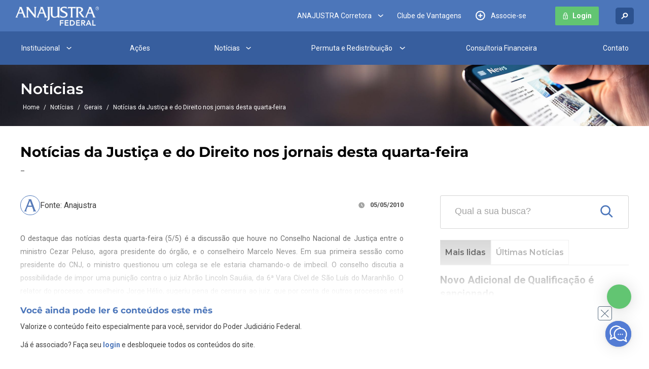

--- FILE ---
content_type: text/html; charset=UTF-8
request_url: https://anajustrafederal.org.br/noticias/gerais/2010/05/82057-noticias-da-justica-e-do-direito-nos-jornais-desta-quarta-feira
body_size: 54599
content:
<!DOCTYPE html>
<html lang="pt-BR">
<head>
	<meta charset="UTF-8"/>
	<meta name="viewport" content="width=device-width, initial-scale=1"/>
<meta name='robots' content='index, follow, max-image-preview:large, max-snippet:-1, max-video-preview:-1'/>

	<!-- This site is optimized with the Yoast SEO plugin v26.6 - https://yoast.com/wordpress/plugins/seo/ -->
	<title>Notícias da Justiça e do Direito nos jornais desta quarta-feira | ANAJUSTRA Federal, maior entidade representativa de servidores do Judiciário</title>
	<link rel="canonical" href="https://anajustrafederal.org.br/noticias/gerais/2010/05/82057-noticias-da-justica-e-do-direito-nos-jornais-desta-quarta-feira"/>
	<meta property="og:locale" content="pt_BR"/>
	<meta property="og:type" content="article"/>
	<meta property="og:title" content="Notícias da Justiça e do Direito nos jornais desta quarta-feira | ANAJUSTRA Federal, maior entidade representativa de servidores do Judiciário"/>
	<meta property="og:description" content="Você ainda pode ler 6 conteúdos este mês Valorize o conteúdo feito especialmente para você, servidor do Poder Judiciário Federal. Já é associado? Faça seu login e desbloqueie todos os conteúdos do site. O destaque das notícias desta quarta-feira (5/5) é a discussão que houve no Conselho Nacional de Justiça entre o ministro Cezar Peluso, [&hellip;]"/>
	<meta property="og:url" content="https://anajustrafederal.org.br/noticias/gerais/2010/05/82057-noticias-da-justica-e-do-direito-nos-jornais-desta-quarta-feira"/>
	<meta property="og:site_name" content="ANAJUSTRA Federal, maior entidade representativa de servidores do Judiciário"/>
	<meta property="article:publisher" content="https://www.facebook.com/anajustrafederal/"/>
	<meta property="article:published_time" content="2010-05-05T14:36:00+00:00"/>
	<meta property="og:image" content="https://anajustrafederal.org.br/site-2024/wp-content/uploads/2024/03/Anajustra-Site-thumb-loading1200x675.jpg"/>
	<meta property="og:image:width" content="1200"/>
	<meta property="og:image:height" content="675"/>
	<meta property="og:image:type" content="image/jpeg"/>
	<meta name="author" content="Anajustra"/>
	<meta name="twitter:card" content="summary_large_image"/>
	<meta name="twitter:label1" content="Escrito por"/>
	<meta name="twitter:data1" content="Anajustra"/>
	<meta name="twitter:label2" content="Est. tempo de leitura"/>
	<meta name="twitter:data2" content="12 minutos"/>
	<!-- / Yoast SEO plugin. -->


<title>Notícias da Justiça e do Direito nos jornais desta quarta-feira | ANAJUSTRA Federal, maior entidade representativa de servidores do Judiciário</title>
<link rel="alternate" type="application/rss+xml" title="Feed para ANAJUSTRA Federal, maior entidade representativa de servidores do Judiciário &raquo;" href="https://anajustrafederal.org.br/feed"/>
<link rel="alternate" type="application/rss+xml" title="Feed de comentários para ANAJUSTRA Federal, maior entidade representativa de servidores do Judiciário &raquo;" href="https://anajustrafederal.org.br/comments/feed"/>
<link rel="alternate" title="oEmbed (JSON)" type="application/json+oembed" href="https://anajustrafederal.org.br/wp-json/oembed/1.0/embed?url=https%3A%2F%2Fanajustrafederal.org.br%2Fnoticias%2Fgerais%2F2010%2F05%2F82057-noticias-da-justica-e-do-direito-nos-jornais-desta-quarta-feira"/>
<link rel="alternate" title="oEmbed (XML)" type="text/xml+oembed" href="https://anajustrafederal.org.br/wp-json/oembed/1.0/embed?url=https%3A%2F%2Fanajustrafederal.org.br%2Fnoticias%2Fgerais%2F2010%2F05%2F82057-noticias-da-justica-e-do-direito-nos-jornais-desta-quarta-feira&#038;format=xml"/>
<link rel="alternate" type="application/rss+xml" title="Feed de ANAJUSTRA Federal, maior entidade representativa de servidores do Judiciário &raquo; Story" href="https://anajustrafederal.org.br/web-stories/feed/"><style id='wp-img-auto-sizes-contain-inline-css'>img:is([sizes=auto i],[sizes^="auto," i]){contain-intrinsic-size:3000px 1500px}</style>

<style id='ao5-page-banner-style-inline-css'>.page-banner{padding:40px 0;background-color:#4c76ba;position:relative}@media (max-width:1365px){.page-banner{padding:33.2px 0}}@media (max-width:1280px){.page-banner{padding:30px 0}}@media screen and (max-width:1023px){.page-banner{align-items:center;display:flex;padding:40px 0}}.page-banner .container{z-index:2}.page-banner__title{margin-bottom:.2857142857em;font-weight:700;line-height:1em}.page-banner__text{font-size:16px;font-size:1rem;max-width:620px;margin-top:1.25em}@media (max-width:1365px){.page-banner__text{font-size:14px;font-size:.875rem}}.page-banner__text+.breadcrumb{margin-top:2.2222222222em}.page-banner__btn{font-size:16px;font-size:1rem;padding:.75em 2.25em;margin:1.625em 0}@media (max-width:1365px){.page-banner__btn{font-size:14px;font-size:.875rem}}.breadcrumb{margin-top:10px}.breadcrumb .breadcrumb_last,.breadcrumb a{padding:0 5px}.breadcrumb a:hover{font-weight:700}.breadcrumb span{font-size:12px;font-size:.75rem;color:#fff;font-style:normal;font-weight:400}@media screen and (max-width:1180px){.page-banner.indique-ganhe{position:relative}.page-banner.indique-ganhe::before{content:"";position:absolute;inset:0;background-color:rgba(0,0,0,.5)}}</style>
<style id='ao5-single-main-content-news-style-inline-css'>.news-single-content{padding-top:48px;padding-bottom:100px}@media (max-width:1365px){.news-single-content{padding-top:39.84px;padding-bottom:83px}}@media (max-width:1280px){.news-single-content{padding-top:34.08px;padding-bottom:71px}}@media (max-width:1023px){.news-single-content{padding-top:32.16px;padding-bottom:67px}}@media (max-width:960px){.news-single-content{padding-top:30px;padding-bottom:53px}}@media (max-width:768px){.news-single-content{padding-top:30px;padding-bottom:50px}}@media (max-width:640px){.news-single-content{padding-top:30px;padding-bottom:40px}}@media (max-width:480px){.news-single-content{padding-top:30px;padding-bottom:33px}}@media (max-width:420px){.news-single-content{padding-top:30px;padding-bottom:30px}}.news-single-content__title{font-size:40px;font-size:2.5rem;font-weight:700;margin-bottom:.45em}@media (max-width:1365px){.news-single-content__title{font-size:33.2px;font-size:2.075rem}}@media (max-width:1280px){.news-single-content__title{font-size:28.4px;font-size:1.775rem}}@media (max-width:1023px){.news-single-content__title{font-size:26.8px;font-size:1.675rem}}@media (max-width:960px){.news-single-content__title{font-size:21.2px;font-size:1.325rem}}@media (max-width:768px){.news-single-content__title{font-size:20px;font-size:1.25rem}}@media (max-width:640px){.news-single-content__title{font-size:20px;font-size:1.25rem}}.news-single-content>.container>.subtitle{margin-bottom:40px}@media screen and (min-width:1024px){.news-single-content>.container>.content-wrapper>.the-content{max-width:756px;width:63%}}.news-single-content .content-wrapper{display:flex;justify-content:space-between;gap:3.8888888889em}@media (max-width:1365px){.news-single-content .content-wrapper{gap:2.2222222222em}}@media (max-width:1023px){.news-single-content .content-wrapper{flex-direction:column;align-items:center}}.news-single-content .content-wrapper .gallery-section .container{padding:0}.news-single-content .aside-news-single{flex-shrink:0}@media screen and (min-width:1024px){.news-single-content .aside-news-single{max-width:372px;width:31%}}.news-single-content .aside-news-single .search-box{margin-bottom:22px}.news-single-content .aside-news-single .custom-post-categories{margin-top:68px;display:none}@media (max-width:1365px){.news-single-content .aside-news-single .custom-post-categories{margin-top:56.44px}}@media (max-width:1280px){.news-single-content .aside-news-single .custom-post-categories{margin-top:48.28px}}@media (max-width:1023px){.news-single-content .aside-news-single .custom-post-categories{margin-top:45.56px}}@media (max-width:960px){.news-single-content .aside-news-single .custom-post-categories{margin-top:36.04px}}@media (max-width:768px){.news-single-content .aside-news-single .custom-post-categories{margin-top:34px}}@media (max-width:640px){.news-single-content .aside-news-single .custom-post-categories{margin-top:30px}}.news-single-content .aside-news-single .newsletter-card{margin-bottom:48px}@media (max-width:1365px){.news-single-content .aside-news-single .newsletter-card{margin-bottom:39.84px}}@media (max-width:1280px){.news-single-content .aside-news-single .newsletter-card{margin-bottom:34.08px}}@media (max-width:1023px){.news-single-content .aside-news-single .newsletter-card{margin-bottom:32.16px}}@media (max-width:960px){.news-single-content .aside-news-single .newsletter-card{margin-bottom:30px}}.news-single-content .news-more-read{margin-bottom:2.2222222222em}.news-single-content .news-more-read__tabLinks{border-bottom:1px solid #d3d3d3;gap:.8888888889em}.news-single-content .news-more-read__tab{font-size:18px;font-size:1.125rem;border:1px solid #d3d3d3;padding:.8888888889em .5555555556em;opacity:.5}@media (max-width:1365px){.news-single-content .news-more-read__tab{font-size:16px;font-size:1rem}}.news-single-content .news-more-read__tab.--active,.news-single-content .news-more-read__tab:hover{background-color:#cacaca;opacity:1}.news-single-content .news-more-read .news-card-concise img{display:none}.news-single-content .news-more-read h2{margin-bottom:18px}.news-single-content .more-read-wrapper{display:flex;flex-direction:column;gap:40px;padding-top:1.1111111111em;display:none}.news-single-content .more-read-wrapper.--active{animation:fadeEffect 1s;display:flex}@keyframes fadeEffect{from{opacity:0}to{opacity:1}}.news-single-content .news-card-concise{display:flex;gap:1.1111111111em}.news-single-content .news-card-concise>img{width:9.0555555556em;height:7.9444444444em;-o-object-fit:cover;object-fit:cover;border-radius:4px;align-self:center}.news-single-content .news-card-concise h3{font-family:Roboto,sans-serif;font-size:20px;font-weight:600;line-height:135%}@media (max-width:450px){.news-single-content .news-card-concise h3{font-size:18px}}</style>
<style id='ao5-related-news-style-inline-css'>.related-news{background-color:#f4f9fe}.related-news .container>h2{margin-bottom:42px}@media (max-width:1365px){.related-news .container>h2{margin-bottom:34.86px}}@media (max-width:1280px){.related-news .container>h2{margin-bottom:29.82px}}@media (max-width:1023px){.related-news .container>h2{margin-bottom:28.14px}}@media (max-width:960px){.related-news .container>h2{margin-bottom:22.26px}}@media (max-width:768px){.related-news .container>h2{margin-bottom:21px}}@media (max-width:640px){.related-news .container>h2{margin-bottom:20px}}.related-news .owl-stage{display:flex}.related-news .news-card{display:flex;flex-direction:column;height:100%}.related-news .news-card img{width:100%;height:197px;-o-object-fit:cover;object-fit:cover;border-radius:4px;margin-bottom:26px}.related-news .news-card h3{color:#000;font-family:Roboto;font-size:20px;font-style:normal;font-weight:600;line-height:27px;margin-bottom:9px}.related-news .news-card p{color:var(--color-Gray-25,#404040);font-family:Roboto;font-size:17px;font-style:normal;font-weight:400;line-height:23px;margin-bottom:20px}.related-news+.newsletter-section{margin-top:0}</style>
<link rel='stylesheet' id='sbi_styles-css' href='https://anajustrafederal.org.br/site-2024/wp-content/plugins/instagram-feed-pro/css/A.sbi-styles.min.css,qver=6.9.0.pagespeed.cf.Z255eM8ehw.css' media='all'/>
<style id='wp-block-template-skip-link-inline-css'>.skip-link.screen-reader-text{border:0;clip-path:inset(50%);height:1px;margin:-1px;overflow:hidden;padding:0;position:absolute!important;width:1px;word-wrap:normal!important}.skip-link.screen-reader-text:focus{background-color:#eee;clip-path:none;color:#444;display:block;font-size:1em;height:auto;left:5px;line-height:normal;padding:15px 23px 14px;text-decoration:none;top:5px;width:auto;z-index:100000}</style>
<link rel='stylesheet' id='owl_Carousel_CSS-css' href='https://anajustrafederal.org.br/site-2024/wp-content/themes/theme-anajustra/assets/vendor/owl-carousel/A.owl-carousel.css,qver=1.0.1.pagespeed.cf.F39IA4HvTK.css' media='all'/>
<script src="https://anajustrafederal.org.br/site-2024/wp-includes/js/jquery/jquery.min.js,qver=3.7.1.pagespeed.jm.PoWN7KAtLT.js" id="jquery-core-js"></script>
<script src="https://anajustrafederal.org.br/site-2024/wp-includes/js/jquery/jquery-migrate.min.js,qver=3.4.1.pagespeed.jm.bhhu-RahTI.js" id="jquery-migrate-js"></script>

<link rel='shortlink' href='https://anajustrafederal.org.br/?p=86676'/>
  <style>
    .nav-center .owl-nav{position:absolute;top:50%;left:50%;transform:translate(-50%,-50%)}a,abbr,acronym,address,applet,article,aside,audio,b,big,blockquote,body,canvas,caption,center,cite,code,dd,del,details,dfn,div,dl,dt,em,embed,fieldset,figcaption,figure,footer,form,h1,h2,h3,h4,h5,h6,header,hgroup,html,i,iframe,img,ins,kbd,label,legend,li,mark,menu,nav,object,ol,output,p,pre,q,ruby,s,samp,section,small,span,strike,strong,sub,summary,sup,table,tbody,td,tfoot,th,thead,time,tr,tt,u,ul,var,video{margin:0;padding:0;border:0;font-size:100%;font:inherit;vertical-align:baseline}article,aside,details,figcaption,figure,footer,header,hgroup,menu,nav,section{display:block}body{line-height:1}ol,ul{list-style:none}blockquote,q{quotes:none}blockquote:after,blockquote:before,q:after,q:before{content:"";content:none}table{border-collapse:collapse;border-spacing:0}.flex{display:flex;flex-wrap:wrap}.flex.-noWrap{flex-wrap:nowrap}.flex.-between{justify-content:space-between}.flex.-around{justify-content:space-around}.flex.-center{justify-content:center}.flex.-start{justify-content:flex-start}.flex.-end{justify-content:flex-end}.flex.-evenly{justify-content:space-evenly}.flex.-col{flex-direction:column}.flex.-align-center{align-items:center}.flex.-align-end{align-items:flex-end}.flex.-align-start{align-items:flex-start}*{box-sizing:border-box}::after,::before{pointer-events:none}section{clear:both;position:relative}.default-section{padding-top:80px;padding-bottom:80px}@media (max-width:1365px){.default-section{padding-top:66.4px;padding-bottom:66.4px}}@media (max-width:1280px){.default-section{padding-top:56.8px;padding-bottom:56.8px}}@media (max-width:1023px){.default-section{padding-top:53.6px;padding-bottom:53.6px}}@media (max-width:960px){.default-section{padding-top:42.4px;padding-bottom:42.4px}}@media (max-width:768px){.default-section{padding-top:40px;padding-bottom:40px}}@media (max-width:640px){.default-section{padding-top:32px;padding-bottom:32px}}@media (max-width:480px){.default-section{padding-top:30px;padding-bottom:30px}}body{font-family:Roboto,sans-serif;line-height:1.2;margin:0 auto;overflow-x:hidden;padding-top:.1px;font-size:18px;font-size:1.125rem;scroll-behavior:smooth}@media (max-width:1365px){body{font-size:14.94px;font-size:.93375rem}}@media (max-width:1280px){body{font-size:14px;font-size:.875rem}}body.-locked{overflow:hidden}img{max-width:100%;height:auto}h1,h2,h3,h4,h5{font-family:Montserrat,sans-serif}a{text-decoration:none;color:inherit}button{cursor:pointer;background:0 0;border:none;font-family:inherit;font-size:inherit;padding:0}.input-file{display:none}.link-seo{cursor:pointer}.container{width:100%;max-width:1260px;padding-left:30px;padding-right:30px;margin-left:auto;margin-right:auto;position:relative}@media (max-width:1023px){.container{max-width:800px;padding-left:20px;padding-right:20px}}@media (max-width:549px){.container{padding-left:10px;padding-right:10px}}.bold-text,strong{font-weight:700}.full-width{width:auto;max-width:100%;height:auto}.img-bg{position:absolute;top:0;left:0;width:100%;height:100%;-o-object-fit:cover;object-fit:cover}.full-height{width:auto;max-width:unset;height:100%}.no-image{width:100%;height:100%;position:relative;background-color:#f08080;display:block}.imageNotFound{-o-object-fit:cover;object-fit:cover}.bg-full{background-repeat:no-repeat;background-size:cover;background-position:center}.bg-full--top{background-position:top center}.bg-full--center{background-position:center center}.bg-full--bottom{background-position:bottom center}@media (width < 1024px){.bg-full--topMobile{background-position:top center}}@media (width < 1024px){.bg-full--centerMobile{background-position:center center}}@media (width < 1024px){.bg-full--bottomMobile{background-position:bottom center}}.image-position{-o-object-fit:cover;object-fit:cover}.image-position--top{-o-object-position:top;object-position:top}.image-position--center{-o-object-position:center;object-position:center}.image-position--bottom{-o-object-position:bottom;object-position:bottom}@media (width < 1024px){.image-position--topMobile{-o-object-position:top;object-position:top}}@media (width < 1024px){.image-position--centerMobile{-o-object-position:center;object-position:center}}@media (width < 1024px){.image-position--bottomMobile{-o-object-position:bottom;object-position:bottom}}.text-center{text-align:center}.margin-center{margin-left:auto;margin-right:auto}.text-box{display:block;margin-left:auto;margin-right:auto;max-width:1100px;text-align:center;width:95%}.block{display:block}.uppercase{text-transform:uppercase}.text-image{display:flex;align-items:center;justify-content:space-between;flex-wrap:wrap}.text-image__content{max-width:595px;width:50%;order:1}@media screen and (max-width:1023px){.text-image__content{width:100%;max-width:unset;margin-bottom:20px}}.text-image__image{max-width:531px;width:45%}@media screen and (max-width:1023px){.text-image__image{width:100%;max-width:unset}}.text-image__image--right{order:2}.text-image__image--left{order:0}@media screen and (max-width:1023px){.text-image__image--left{order:2}}.text-image__content:only-child,.text-image__image:only-child{width:100%;max-width:unset}.text-image--threeColums{align-items:flex-start}.text-image--threeColums .text-image__content,.text-image--threeColums .text-image__image{max-width:388px;width:32%}@media screen and (max-width:1023px){.text-image--threeColums .text-image__content,.text-image--threeColums .text-image__image{width:100%;max-width:unset}}.news-single-content .wp-embed-responsive .wp-has-aspect-ratio iframe{height:164px;position:relative}.news-single-content .wp-embed-responsive .wp-has-aspect-ratio .wp-block-embed__wrapper:before{display:none}.wp-block-embed-spotify iframe{height:164px}.wp-block-embed-spotify figcaption{color:#525252;font-size:16px;font-weight:400;line-height:137.5%}@media (max-width:767px){.wp-block-embed-spotify figcaption{padding-left:0}}.title,.title--20,.title--24,.title--30,.title--36,.title--42{font-family:Montserrat,sans-serif;line-height:1.2;font-weight:600;display:block}.title--42{font-size:42px;font-size:2.625rem}@media (max-width:1365px){.title--42{font-size:34.86px;font-size:2.17875rem}}@media (max-width:1280px){.title--42{font-size:29.82px;font-size:1.86375rem}}@media (max-width:1023px){.title--42{font-size:28.14px;font-size:1.75875rem}}@media (max-width:960px){.title--42{font-size:22.26px;font-size:1.39125rem}}@media (max-width:768px){.title--42{font-size:21px;font-size:1.3125rem}}@media (max-width:640px){.title--42{font-size:20px;font-size:1.25rem}}.title--36{font-size:36px;font-size:2.25rem}@media (max-width:1365px){.title--36{font-size:29.88px;font-size:1.8675rem}}@media (max-width:1280px){.title--36{font-size:25.56px;font-size:1.5975rem}}@media (max-width:1023px){.title--36{font-size:24.12px;font-size:1.5075rem}}@media (max-width:960px){.title--36{font-size:19.08px;font-size:1.1925rem}}@media (max-width:768px){.title--36{font-size:18px;font-size:1.125rem}}@media (max-width:640px){.title--36{font-size:18px;font-size:1.125rem}}.title--30{font-size:30px;font-size:1.875rem}@media (max-width:1365px){.title--30{font-size:24.9px;font-size:1.55625rem}}@media (max-width:1280px){.title--30{font-size:21.3px;font-size:1.33125rem}}@media (max-width:1023px){.title--30{font-size:20.1px;font-size:1.25625rem}}@media (max-width:960px){.title--30{font-size:16px;font-size:1rem}}.title--24{font-size:24px;font-size:1.5rem}@media (max-width:1365px){.title--24{font-size:19.92px;font-size:1.245rem}}@media (max-width:1280px){.title--24{font-size:17.04px;font-size:1.065rem}}@media (max-width:1023px){.title--24{font-size:16.08px;font-size:1.005rem}}@media (max-width:960px){.title--24{font-size:16px;font-size:1rem}}.title--20{font-size:20px;font-size:1.25rem}@media (max-width:1365px){.title--20{font-size:16.6px;font-size:1.0375rem}}@media (max-width:1280px){.title--20{font-size:16px;font-size:1rem}}.title--white{color:#fff}.title--black{color:#000}.title--mostarda{color:#d1ad62}.title--bold{font-weight:700}.title-alt{font-size:20px;font-size:1.25rem;color:#000;font-family:Roboto,sans-serif;font-style:normal;font-weight:600;line-height:1.35em}@media (max-width:1365px){.title-alt{font-size:16.6px;font-size:1.0375rem}}@media (max-width:1280px){.title-alt{font-size:16px;font-size:1rem}}.title-alt--white{color:#fff}.text,.text--big,main p,main p--big{font-size:18px;font-size:1.125rem;color:#404040;font-weight:400;font-family:Roboto,sans-serif;line-height:1.6666666667em}@media (max-width:1365px){.text,.text--big,main p,main p--big{font-size:14.94px;font-size:.93375rem}}@media (max-width:1280px){.text,.text--big,main p,main p--big{font-size:14px;font-size:.875rem}}.text--big,main p--big{font-size:20px;font-size:1.25rem}@media (max-width:1365px){.text--big,main p--big{font-size:16.6px;font-size:1.0375rem}}@media (max-width:1280px){.text--big,main p--big{font-size:14.2px;font-size:.8875rem}}@media (max-width:1023px){.text--big,main p--big{font-size:14px;font-size:.875rem}}.text--white,.text--white *,main p--white,main p--white *{color:#fff}.the-content{color:#404040}.the-content h2,.the-content h3,.the-content h4{color:#404040;font-family:Montserrat,sans-serif;font-weight:700}.the-content h2 a,.the-content h3 a,.the-content h4 a{text-decoration:none}.the-content h2{font-size:40px;font-size:2.5rem;line-height:105%;margin-bottom:.775em}@media (max-width:1365px){.the-content h2{font-size:33.2px;font-size:2.075rem}}@media (max-width:1280px){.the-content h2{font-size:28.4px;font-size:1.775rem}}@media (max-width:1023px){.the-content h2{font-size:26.8px;font-size:1.675rem}}@media (max-width:960px){.the-content h2{font-size:22px;font-size:1.375rem}}.the-content h3{font-size:30px;font-size:1.875rem;line-height:105%;margin-bottom:1.0333333333em}@media (max-width:1365px){.the-content h3{font-size:24.9px;font-size:1.55625rem}}@media (max-width:1280px){.the-content h3{font-size:21.3px;font-size:1.33125rem}}@media (max-width:1023px){.the-content h3{font-size:20.1px;font-size:1.25625rem}}@media (max-width:960px){.the-content h3{font-size:20px;font-size:1.25rem}}.the-content h4{font-size:20px;font-size:1.25rem;line-height:105%;margin-bottom:1.55em}@media (max-width:1365px){.the-content h4{font-size:18px;font-size:1.125rem}}.the-content a{color:#4c76ba;font-weight:700}.the-content p{font-size:18px;font-size:1.125rem;color:#404040;font-style:normal;line-height:1.8888888889em}@media (max-width:1365px){.the-content p{font-size:14.94px;font-size:.93375rem}}@media (max-width:1280px){.the-content p{font-size:14px;font-size:.875rem}}.the-content p:not(:last-child){margin-bottom:1.1111111111em}.the-content blockquote{margin-bottom:40px;margin-top:40px;padding-left:30px;border-left:4px solid #4c76ba}@media (max-width:1365px){.the-content blockquote{margin-bottom:33.2px}}@media (max-width:1280px){.the-content blockquote{margin-bottom:28.4px}}@media (max-width:1023px){.the-content blockquote{margin-bottom:26.8px}}@media (max-width:960px){.the-content blockquote{margin-bottom:21.2px}}@media (max-width:768px){.the-content blockquote{margin-bottom:20px}}@media (max-width:640px){.the-content blockquote{margin-bottom:20px}}@media (max-width:1365px){.the-content blockquote{margin-top:33.2px}}@media (max-width:1280px){.the-content blockquote{margin-top:28.4px}}@media (max-width:1023px){.the-content blockquote{margin-top:26.8px}}@media (max-width:960px){.the-content blockquote{margin-top:21.2px}}@media (max-width:768px){.the-content blockquote{margin-top:20px}}@media (max-width:640px){.the-content blockquote{margin-top:20}}.the-content blockquote p{color:#4c76ba}.the-content .alignleft{float:left;margin:0 20px 20px 0}.the-content .alignright{float:right;margin:0 0 20px 20px}.the-content .aligncenter{margin:0 auto 20px;display:block}.the-content .wp-post-image{margin-bottom:70px;border-radius:20px}@media (max-width:1365px){.the-content .wp-post-image{margin-bottom:58.1px}}@media (max-width:1280px){.the-content .wp-post-image{margin-bottom:49.7px}}@media (max-width:1023px){.the-content .wp-post-image{margin-bottom:46.9px}}@media (max-width:960px){.the-content .wp-post-image{margin-bottom:37.1px}}@media (max-width:768px){.the-content .wp-post-image{margin-bottom:35px}}@media (max-width:640px){.the-content .wp-post-image{margin-bottom:30px}}.the-content .alignwide{margin-bottom:40px}.the-content .figure,.the-content .wp-caption{align-items:center;display:flex;justify-content:center;position:relative;margin-bottom:20px;max-width:100%}.the-content .figure::after,.the-content .wp-caption::after{content:"";background-image:url(../images/mask/post-image-desk-single-801px.png);background-position:left bottom;background-repeat:no-repeat;background-size:cover;bottom:-5px;left:-2.5px;height:19%;position:absolute;width:calc(100% + 5px);z-index:2}@media screen and (max-width:1023px){.the-content .figure::after,.the-content .wp-caption::after{background-image:url(../images/mask/post-image-mobile-500px.png)}}.the-content .figure img,.the-content .wp-caption img{border-radius:10px;height:auto}.the-content .wp-caption,.the-content .wp-caption img{width:100%}.the-content .figure .wp-caption-text,.the-content .wp-caption .wp-caption-text{bottom:0;background:rgba(20,31,25,.7);-webkit-backdrop-filter:blur(12px);backdrop-filter:blur(12px);color:#fff;left:0;margin:0;padding:5% 10% 10%;position:absolute;text-align:center;width:100%}.the-content em{font-style:italic}.the-content .wp-block-image{margin:1.1111111111em 0}.the-content .wp-block-image figcaption{font-size:14px;line-height:1.5}.the-content ul{list-style:disc;padding-left:18px}.the-content ul:not(:last-child){margin-bottom:30px}@media (max-width:1365px){.the-content ul:not(:last-child){margin-bottom:24.9px}}@media (max-width:1280px){.the-content ul:not(:last-child){margin-bottom:21.3px}}@media (max-width:1023px){.the-content ul:not(:last-child){margin-bottom:20.1px}}@media (max-width:960px){.the-content ul:not(:last-child){margin-bottom:20px}}.the-content ul li{font-size:18px;font-size:1.125rem;position:relative;font-family:Roboto,sans-serif;color:#404040;font-weight:400;font-family:Roboto,sans-serif;line-height:1.6666666667em}@media (max-width:1365px){.the-content ul li{font-size:14.94px;font-size:.93375rem}}@media (max-width:1280px){.the-content ul li{font-size:14px;font-size:.875rem}}.the-content ul li:not(:last-child){margin-bottom:1em}.the-content ol{counter-reset:li;list-style:none}.the-content ol:not(:last-child){margin-bottom:30px}@media (max-width:1365px){.the-content ol:not(:last-child){margin-bottom:24.9px}}@media (max-width:1280px){.the-content ol:not(:last-child){margin-bottom:21.3px}}@media (max-width:1023px){.the-content ol:not(:last-child){margin-bottom:20.1px}}@media (max-width:960px){.the-content ol:not(:last-child){margin-bottom:20px}}.the-content ol li:not(:last-child){margin-bottom:1em}.the-content ol li{counter-increment:li;font-family:Roboto,sans-serif;position:relative;font-family:Roboto,sans-serif;color:#404040;font-weight:400;font-family:Roboto,sans-serif;line-height:1.6666666667em}.the-content ol li::before{content:counter(li);display:inline-block;font-weight:700;margin-right:14px;text-align:right}.the-content table{overflow:auto;margin:1.6666666667em 0}.the-content table thead{border-bottom:3px solid}.the-content table th{background-color:#375e9e;color:#fff;font-weight:700}.the-content table td,.the-content table th{padding:10px;border:1px solid #f3f5f9;min-width:250px;width:25%}.the-content table tr:nth-child(even){background-color:#f3f5f9}.the-content .wp-element-button.wp-block-button__link{text-decoration:unset;padding-left:14px;padding-right:14px}.the-content .wp-block-columns{justify-content:space-between;margin-bottom:30px}@media screen and (max-width:767px){.the-content .wp-block-columns{flex-direction:column}}.the-content .wp-block-column{width:calc(50% - 20px)}@media screen and (max-width:767px){.the-content .wp-block-column{width:100%}}@media screen and (max-width:767px){.the-content .wp-block-column .wp-block-image{max-width:300px;margin:0 auto;display:block}}.the-content .wp-block-media-text{margin:40px 0}.the-content .wp-block-media-text>.wp-block-media-text__content{padding-right:10px}.inner-content p:not(:last-child),.inner-content--gray p:not(:last-child){margin-bottom:1.7777777778em}@media screen and (max-width:549px){.inner-content p:not(:last-child),.inner-content--gray p:not(:last-child){margin-bottom:24px}}.inner-content a,.inner-content--gray a{color:#4c76ba;font-weight:700}.inner-content a:hover,.inner-content--gray a:hover{font-weight:700}.inner-content--gray p{color:#737373}.inner-content--gray strong{color:#000}.related-links{margin-top:30px}.content-wrapper__bottom{margin-top:30px}.content-wrapper__bottom #sharePost{margin:0}.content-wrapper__views{text-align:center;margin:10px 0;color:#4c76ba}.content-wrapper__views svg{width:1.1111111111em;margin-right:12px}.btn,.btn--blue,.btn--gray,.btn--lightBlue,.btn--lineBlue,.btn--lineGray,.btn--lineWhite,.btn--red,.btn--yellow,.form--external#external-form.external-form form button._submit,.newsletter-card #external-form.external-form form button._submit,.the-content .wp-element-button{font-size:18px;font-size:1.125rem;background-size:100% 200%;background-position:center top;border-radius:4px;color:#404040;font-weight:600;line-height:1.5em;padding:.8888888889em 2.7777777778em;transition:all .2s ease-in-out;display:inline-block;text-decoration:none}@media (max-width:1365px){.btn,.btn--blue,.btn--gray,.btn--lightBlue,.btn--lineBlue,.btn--lineGray,.btn--lineWhite,.btn--red,.btn--yellow,.form--external#external-form.external-form form button._submit,.newsletter-card #external-form.external-form form button._submit,.the-content .wp-element-button{font-size:14.94px;font-size:.93375rem}}@media (max-width:1280px){.btn,.btn--blue,.btn--gray,.btn--lightBlue,.btn--lineBlue,.btn--lineGray,.btn--lineWhite,.btn--red,.btn--yellow,.form--external#external-form.external-form form button._submit,.newsletter-card #external-form.external-form form button._submit,.the-content .wp-element-button{font-size:14px;font-size:.875rem}}.btn--blue:hover,.btn--gray:hover,.btn--lightBlue:hover,.btn--lineBlue:hover,.btn--lineGray:hover,.btn--lineWhite:hover,.btn--red:hover,.btn--yellow:hover,.btn:hover,.form--external#external-form.external-form form button._submit:hover,.newsletter-card #external-form.external-form form button._submit:hover,.the-content .wp-element-button:hover{background-position:center bottom;color:#fff}.btn--small{font-size:16px;font-size:1rem;padding:.75em 1.5em}@media (max-width:1365px){.btn--small{font-size:14px;font-size:.875rem}}.btn--smaller{font-size:14px;font-size:.875rem;padding:.8571428571em 1.1428571429em}.btn--yellow{background-image:linear-gradient(to bottom,#62c572 0,#62c572 50%,#58dd6e 50%,#58dd6e 100%);color:#fff}.btn--yellow:hover{color:#fff}.btn--red{background-image:linear-gradient(to bottom,#cc334d 0,#cc334d 50%,#b05b69 50%,#b05b69 100%);color:#fff}.btn--blue,.form--external#external-form.external-form form button._submit,.newsletter-card #external-form.external-form form button._submit,.the-content .wp-element-button{background-image:linear-gradient(to bottom,#4c76ba 0,#4c76ba 50%,#4a97e4 50%,#4a97e4 100%);color:#fff}.btn--lightBlue{background-image:linear-gradient(to bottom,#e8f3fd 0,#e8f3fd 50%,#095fb5 50%,#095fb5 100%);color:#17324d}.btn--lightBlue:hover{color:#fff}.btn--gray{background:rgba(234,237,242,.76);color:rgba(35,67,117,.4);border-radius:2px}.btn--gray:hover{color:#fff;background:#7d8fab}.btn--lineWhite{border:2px solid #fff;background-image:linear-gradient(to bottom,transparent 0,transparent 50%,#fff 50%,#fff 100%);color:#fff}.btn--lineWhite:hover{color:#4c76ba}.btn--lineBlue{border:2px solid #4c76ba;background-image:linear-gradient(to bottom,transparent 0,transparent 50%,#4c76ba 50%,#4c76ba 100%);color:#4c76ba}.btn--lineBlue:hover{color:#fff}.btn--lineGray{border:1px solid #cacaca}.btn--lineGray:hover{color:#404040}.search-btn{align-items:center;display:flex;border-radius:5px;padding:.6666666667em .7777777778em;border-radius:5px;background-color:#2c528f}.search-btn__icon{width:1em;height:1em;-o-object-fit:contain;object-fit:contain;-o-object-position:center;object-position:center;filter:invert(99%) sepia(0) saturate(7496%) hue-rotate(67deg) brightness(105%) contrast(103%)}.search-btn:hover{background-color:#2f334c}.search-btn--noBg{transition:all ease-in-out .3s;border-radius:2px;display:flex;align-items:center;justify-content:center}.search-btn--noBg .search-btn__icon{filter:brightness(0) saturate(100%) invert(46%) sepia(16%) saturate(1765%) hue-rotate(178deg) brightness(92%) contrast(85%)}.search-btn--noBg:hover{background-color:#2c528f}.search-btn--noBg:hover .search-btn__icon{filter:invert(99%) sepia(0) saturate(7496%) hue-rotate(67deg) brightness(105%) contrast(103%)}.login-button,.login-button--exit{font-size:16px;font-size:1rem;background-color:#62c572;border-radius:4px;border:2px solid #4c76ba;color:#fff;justify-content:center;align-items:center;display:flex;font-weight:600;padding:.75em 1em}@media (max-width:1365px){.login-button,.login-button--exit{font-size:14px;font-size:.875rem}}.login-button--exit::before,.login-button::before{content:"";background-image:url(/site-2024/wp-content/themes/theme-anajustra/assets/dist/images/theme/lock.svg);background-position:center;background-size:contain;display:block;height:1.0625em;width:.9375em;margin-right:.5em;filter:invert(100%) sepia(1%) saturate(1481%) hue-rotate(241deg) brightness(113%) contrast(101%)}.login-button--exit:hover,.login-button:hover{color:#fff;background-color:#58dd6e}.login-button--exit:hover::before,.login-button:hover::before{filter:invert(100%) sepia(1%) saturate(1481%) hue-rotate(241deg) brightness(113%) contrast(101%)}.login-button--exit{background:0 0;border:2px solid #fff;color:#fff}.login-button--exit:hover{background-color:#2c528f}.login-button--exit::before{background-image:url(/site-2024/wp-content/themes/theme-anajustra/assets/dist/images/theme/close-black.svg);filter:invert(99%) sepia(0) saturate(7496%) hue-rotate(67deg) brightness(105%) contrast(103%);height:1.25em;width:1.25em;background-repeat:no-repeat}.arrow-btn{font-size:14px;font-size:.875rem;align-items:center;display:flex}.arrow-btn:hover{text-decoration:underline}.arrow-btn::after{content:"";margin-left:1.2857142857em;height:2.1428571429em;width:2.1428571429em;background-image:url(/site-2024/wp-content/themes/theme-anajustra/assets/dist/images/theme/arrow-circle-right.svg);background-position:center;background-size:contain;background-repeat:no-repeat}@media screen and (max-width:1023px){.arrow-btn::after{height:1.2857142857em;width:1.2857142857em;margin-left:1em}}.arrow-btn--yellow{color:#fff}.arrow-btn--yellow::after{background-image:url(/site-2024/wp-content/themes/theme-anajustra/assets/dist/images/theme/arrow-circle-right-yellow.svg)}.plus-button a::after{background-image:url(/site-2024/wp-content/themes/theme-anajustra/assets/dist/images/theme/circle-plus.svg);background-repeat:no-repeat}.seeAll-btn{justify-content:flex-end;margin-top:1.6666666667em}.midia-list__item{margin-right:.8888888889em;display:inline-block}.midia-list__link{display:block;text-indent:-99999px;position:relative;height:1.3333333333em;width:1.3333333333em;transform:scale(1);transition:transform .2s ease-in-out}.midia-list__link:hover{transform:scale(1.3);transition:transform .2s ease-in-out}.midia-list__icon{position:absolute;top:50%;left:50%;transform:translate(-50%,-50%);height:100%;-o-object-fit:contain;object-fit:contain;width:100%}.icon-circle{background-color:#678ece;border-radius:4.6666666667em;display:flex;align-items:center;justify-content:center;height:4.6666666667em;width:4.6666666667em;padding:.5555555556em}.search-form__wrap{position:relative}.search-form__field{font-size:inherit;display:block;padding:.7222222222em 1.4444444444em;padding-right:3.5em;width:100%;min-height:3.2777777778em;border-radius:3px;border:1.333px solid #d3d3d3}.search-form__btn{width:1.8333333333em;height:1.8333333333em;position:absolute;right:1.4444444444em;top:50%;transform:translateY(-50%)}.search-form__btn .search-btn__icon{width:86%;height:86%}.form__row{width:100%;margin-bottom:48px}@media (max-width:1365px){.form__row{margin-bottom:39.84px}}@media (max-width:1280px){.form__row{margin-bottom:34.08px}}@media (max-width:1023px){.form__row{margin-bottom:32.16px}}@media (max-width:960px){.form__row{margin-bottom:30px}}.form__column{width:calc(50% - 15px)}@media screen and (max-width:549px){.form__column{width:100%}}.form--external#external-form.external-form form ._field-wrapper,.form--external#external-form.external-form form ._form_element:has(select) ._field-wrapper,.form__fieldWrap,.form__fieldWrap--select,.newsletter-card #external-form.external-form form ._field-wrapper,.newsletter-card #external-form.external-form form ._field-wrapper:has(select){position:relative;transition:all .3s ease-in-out;width:100%;margin-bottom:18px}.form--external#external-form.external-form form input,.form--external#external-form.external-form form select,.form__field,.form__field--textarea,.newsletter-card #external-form.external-form form input,.newsletter-card #external-form.external-form form select{font-size:14px;font-size:.875rem;font-family:Roboto,sans-serif;display:block;padding-left:1.2142857143em;min-height:3.4285714286em;width:100%;border-radius:3px;border:1.333px solid #d3d3d3}.form--external#external-form.external-form form input::-moz-placeholder,.form--external#external-form.external-form form select::-moz-placeholder,.form__field--textarea::-moz-placeholder,.form__field::-moz-placeholder,.newsletter-card #external-form.external-form form input::-moz-placeholder,.newsletter-card #external-form.external-form form select::-moz-placeholder{color:#051c42;font-family:Roboto,sans-serif;font-size:inherit}.form--external#external-form.external-form form input::placeholder,.form--external#external-form.external-form form select::placeholder,.form__field--textarea::placeholder,.form__field::placeholder,.newsletter-card #external-form.external-form form input::placeholder,.newsletter-card #external-form.external-form form select::placeholder{color:#051c42;font-family:Roboto,sans-serif;font-size:inherit}.form--external#external-form.external-form form label,.form__label,.newsletter-card #external-form.external-form form label{font-size:16px;font-size:1rem;color:#000;font-style:normal;font-weight:400;line-height:1.1666666667em;margin-bottom:7px;display:block}@media screen and (max-width:1024px){.form--external#external-form.external-form form label,.form__label,.newsletter-card #external-form.external-form form label{font-size:14px;font-size:.875rem}}.form--external#external-form.external-form form label span,.form__label span,.newsletter-card #external-form.external-form form label span{color:red}.form--external#external-form.external-form form button._submit,.form__btn,.newsletter-card #external-form.external-form form button._submit{width:100%;max-width:442px;padding-left:0;padding-right:0}.form__terms{width:100%;margin-left:1em;margin-bottom:1em}.form__terms a{color:#237bd3}.form--external#external-form.external-form form ._form_element:has(select) ._field-wrapper,.form__fieldWrap--select,.newsletter-card #external-form.external-form form ._field-wrapper:has(select){position:relative}.form--external#external-form.external-form form ._form_element:has(select) ._field-wrapper select,.form__fieldWrap--select select,.newsletter-card #external-form.external-form form ._field-wrapper:has(select) select{-webkit-appearance:none;-moz-appearance:none;appearance:none}.form--external#external-form.external-form form ._form_element:has(select) ._field-wrapper::after,.form__fieldWrap--select::after,.newsletter-card #external-form.external-form form ._field-wrapper:has(select)::after{background-image:url(/site-2024/wp-content/themes/theme-anajustra/assets/dist/images/theme/arrow-down.svg);background-repeat:no-repeat;background-size:contain;background-position:center;content:"";position:absolute;pointer-events:none;right:24px;bottom:0;width:10px;height:2.6666666667em}.form__fieldWrap--radio{margin:10px 0;display:flex;flex-wrap:wrap}.form__fieldWrap--radio input{margin-right:12px}.form__fieldWrap--radio label:first-of-type{margin-right:20px}.form__fieldWrap--checkbox input{margin-right:14px}.form__field--textarea{height:168px;padding-top:20px;resize:none}.form__legend{font-size:20px;font-size:1.25rem;font-weight:600;margin-bottom:.85em}@media (max-width:1365px){.form__legend{font-size:16.6px;font-size:1.0375rem}}@media (max-width:1280px){.form__legend{font-size:16px;font-size:1rem}}.form__address{display:flex;flex-wrap:wrap;justify-content:space-between}.form--external#external-form.external-form form .form__address ._field-wrapper:nth-child(1),.form__address .form--external#external-form.external-form form ._field-wrapper:nth-child(1),.form__address .form__fieldWrap--select:nth-child(1),.form__address .form__fieldWrap:nth-child(1),.form__address .newsletter-card #external-form.external-form form ._field-wrapper:nth-child(1),.newsletter-card #external-form.external-form form .form__address ._field-wrapper:nth-child(1){max-width:298px;width:62%}@media screen and (max-width:767px){.form--external#external-form.external-form form .form__address ._field-wrapper:nth-child(1),.form__address .form--external#external-form.external-form form ._field-wrapper:nth-child(1),.form__address .form__fieldWrap--select:nth-child(1),.form__address .form__fieldWrap:nth-child(1),.form__address .newsletter-card #external-form.external-form form ._field-wrapper:nth-child(1),.newsletter-card #external-form.external-form form .form__address ._field-wrapper:nth-child(1){width:100%;max-width:unset}}.form--external#external-form.external-form form .form__address ._field-wrapper:nth-child(2),.form__address .form--external#external-form.external-form form ._field-wrapper:nth-child(2),.form__address .form__fieldWrap--select:nth-child(2),.form__address .form__fieldWrap:nth-child(2),.form__address .newsletter-card #external-form.external-form form ._field-wrapper:nth-child(2),.newsletter-card #external-form.external-form form .form__address ._field-wrapper:nth-child(2){max-width:164px;width:34%}@media screen and (max-width:767px){.form--external#external-form.external-form form .form__address ._field-wrapper:nth-child(2),.form__address .form--external#external-form.external-form form ._field-wrapper:nth-child(2),.form__address .form__fieldWrap--select:nth-child(2),.form__address .form__fieldWrap:nth-child(2),.form__address .newsletter-card #external-form.external-form form ._field-wrapper:nth-child(2),.newsletter-card #external-form.external-form form .form__address ._field-wrapper:nth-child(2){width:100%;max-width:unset}}.form__city{display:flex;flex-wrap:wrap;justify-content:space-between}.form--external#external-form.external-form form ._form_element:has(select) .form__city ._field-wrapper,.form--external#external-form.external-form form .form__city ._field-wrapper,.form__city .form--external#external-form.external-form form ._field-wrapper,.form__city .form--external#external-form.external-form form ._form_element:has(select) ._field-wrapper,.form__city .form__fieldWrap,.form__city .form__fieldWrap--select,.form__city .newsletter-card #external-form.external-form form ._field-wrapper,.newsletter-card #external-form.external-form form .form__city ._field-wrapper{max-width:233px;width:calc(50% - 10px)}@media screen and (max-width:767px){.form--external#external-form.external-form form ._form_element:has(select) .form__city ._field-wrapper,.form--external#external-form.external-form form .form__city ._field-wrapper,.form__city .form--external#external-form.external-form form ._field-wrapper,.form__city .form--external#external-form.external-form form ._form_element:has(select) ._field-wrapper,.form__city .form__fieldWrap,.form__city .form__fieldWrap--select,.form__city .newsletter-card #external-form.external-form form ._field-wrapper,.newsletter-card #external-form.external-form form .form__city ._field-wrapper{width:100%;max-width:unset}}.form .checkbox-action{font-size:14px;font-size:.875rem;color:#737373;margin-bottom:1.6666666667em;width:100%}.form .checkbox-action button{color:inherit}.form--external#external-form.external-form form .form--gray input::-moz-placeholder,.form--external#external-form.external-form form .form--gray select::-moz-placeholder,.form--gray .form--external#external-form.external-form form input::-moz-placeholder,.form--gray .form--external#external-form.external-form form select::-moz-placeholder,.form--gray .form__field--textarea::-moz-placeholder,.form--gray .form__field::-moz-placeholder,.form--gray .newsletter-card #external-form.external-form form input::-moz-placeholder,.form--gray .newsletter-card #external-form.external-form form select::-moz-placeholder,.newsletter-card #external-form.external-form form .form--gray input::-moz-placeholder,.newsletter-card #external-form.external-form form .form--gray select::-moz-placeholder{color:#a3a3a3}.form--external#external-form.external-form form .form--gray input option,.form--external#external-form.external-form form .form--gray input::placeholder,.form--external#external-form.external-form form .form--gray select option,.form--external#external-form.external-form form .form--gray select::placeholder,.form--gray .form--external#external-form.external-form form input option,.form--gray .form--external#external-form.external-form form input::placeholder,.form--gray .form--external#external-form.external-form form select option,.form--gray .form--external#external-form.external-form form select::placeholder,.form--gray .form__field option,.form--gray .form__field--textarea option,.form--gray .form__field--textarea::placeholder,.form--gray .form__field::placeholder,.form--gray .newsletter-card #external-form.external-form form input option,.form--gray .newsletter-card #external-form.external-form form input::placeholder,.form--gray .newsletter-card #external-form.external-form form select option,.form--gray .newsletter-card #external-form.external-form form select::placeholder,.newsletter-card #external-form.external-form form .form--gray input option,.newsletter-card #external-form.external-form form .form--gray input::placeholder,.newsletter-card #external-form.external-form form .form--gray select option,.newsletter-card #external-form.external-form form .form--gray select::placeholder{color:#a3a3a3}.form--permuta .form__fieldWrap--checkbox{margin-bottom:.875em}.form--permuta .form__fieldWrap--checkbox label{font-size:.8888888889em}.form--permuta__states .form__fieldWrap--checkbox{width:11.1111111111%}@media screen and (max-width:549px){.form--permuta__states .form__fieldWrap--checkbox{width:25%}}@media screen and (max-width:549px){.form--permuta__states::after,.form--permuta__states::before{content:"";width:25%;order:2}}.form--permuta__orgao{max-width:690px}.form--permuta__orgao .form__column{min-width:-moz-max-content;min-width:max-content;width:auto}@media screen and (max-width:390px){.form--permuta__orgao .form__column{width:100%}}.form--permuta__registerType .form__fieldWrap--checkbox:first-child{margin-right:1.875em}.form--permuta__user legend{color:#737373;margin-bottom:1.1111111111em}.tag{display:block;position:relative}.tag__text{border-radius:2px 2px 0 0;display:inline-block;padding:.5555555556em .8888888889em;background-color:var(--tag-color);color:#fff}.tag.tag--line::after{background-color:var(--tag-color)}.tag--beige .tag__text{background-color:#d1ad62;color:#fff}.tag--beige.tag--line::after{background-color:#d1ad62}.tag--blue .tag__text{background-color:#4c76ba;color:#fff}.tag--blue.tag--line::after{background-color:#4c76ba}.tag--green .tag__text{background-color:#62c572;color:#fff}.tag--green.tag--line::after{background-color:#62c572}.tag--line::after{content:"";position:absolute;left:0;bottom:0;height:2px;width:100%}.action-box{border:1px solid transparent;border-radius:4px;padding:5px}.action-box:hover{border:1px solid #d1ad62}.action-box__content{max-width:325px}.action-box__title{font-size:18px;font-size:1.125rem;font-weight:600;line-height:27px;margin-bottom:10px}@media (max-width:1365px){.action-box__title{font-size:16px;font-size:1rem}}.action-box__text{margin-bottom:10px;line-height:28px}.action-box__img{margin-right:1.7222222222em;max-width:386px}.action-box--image{display:flex}.date{font-size:13px;font-size:.8125rem;color:#525252;font-style:normal;font-weight:600;line-height:1.5384615385em;align-items:center}.date--withIcon{display:inline-flex;align-items:center}.date--withIcon::before{content:"";height:1.0384615385em;width:1.0384615385em;margin-right:10px;background-image:url(/site-2024/wp-content/themes/theme-anajustra/assets/dist/images/theme/schedule.svg);background-position:center;background-size:contain;background-repeat:no-repeat;filter:invert(67%) sepia(27%) saturate(13%) hue-rotate(52deg) brightness(94%) contrast(86%)}.date--white{color:#fff}.date--white::before{filter:invert(98%) sepia(3%) saturate(829%) hue-rotate(228deg) brightness(120%) contrast(100%)}.home .date{display:none}.owl-dots{display:flex;justify-content:center;flex-wrap:wrap;margin-top:1.6666666667em}.owl-dots .owl-dot{margin:10px}.owl-dots .owl-dot span{background-color:#c4cbd8;border-radius:10px;height:10px;width:10px;display:block}.owl-dots .owl-dot.active span{background-color:#4c76ba}.owl-next .carousel-btn,.owl-prev .carousel-btn{text-indent:-99999px;overflow:hidden;align-items:center;border-radius:40px;color:transparent;display:flex;justify-content:center;position:relative;height:2.2222222222em;width:2.2222222222em}@media screen and (max-width:767px){.owl-next .carousel-btn,.owl-prev .carousel-btn{height:30px;width:30px}}.owl-next .carousel-btn::before,.owl-prev .carousel-btn::before{content:"";text-indent:0;background-size:contain;background-position:center;background-repeat:no-repeat;height:100%;width:100%;position:absolute;top:0;left:0}.owl-prev .carousel-btn--arrow::before{background-image:url(/site-2024/wp-content/themes/theme-anajustra/assets/dist/images/theme/arrow-circle-left-transparent.svg)}.owl-prev .carousel-btn--yellowArrow::before{background-image:url(/site-2024/wp-content/themes/theme-anajustra/assets/dist/images/theme/arrow-circle-left-transparent.svg)}.owl-next .carousel-btn--arrow::before{background-image:url(/site-2024/wp-content/themes/theme-anajustra/assets/dist/images/theme/arrow-circle-right-transparent.svg)}.owl-next .carousel-btn--yellowArrow::before{background-image:url(/site-2024/wp-content/themes/theme-anajustra/assets/dist/images/theme/arrow-circle-right-yellow-big.svg)}.owl-next .carousel-btn--beigeArrow::before{background-image:url(/site-2024/wp-content/themes/theme-anajustra/assets/dist/images/theme/beige-circle-right-arrow.svg)}.nav-center .owl-nav{display:flex;justify-content:space-between;position:absolute;pointer-events:none;width:100%;max-width:1200px}.nav-center .owl-next,.nav-center .owl-prev{pointer-events:all}.news-box .tag{margin-bottom:1.4444444444em}.news-box__title{font-size:18px;font-size:1.125rem;font-weight:600;line-height:1.3;margin-bottom:.5555555556em}@media (max-width:1365px){.news-box__title{font-size:16px;font-size:1rem}}.news-box__text{font-size:17px;font-size:1.0625rem;margin-bottom:1.4705882353em}@media (max-width:1365px){.news-box__text{font-size:14.11px;font-size:.881875rem}}@media (max-width:1280px){.news-box__text{font-size:14px;font-size:.875rem}}.news-box__thumbnail{width:100%;height:198px;-o-object-fit:cover;object-fit:cover;border-radius:4px}.news-box__hat{display:block;margin-bottom:6px;font-size:13px;line-height:1.2em;text-transform:uppercase;max-width:-moz-max-content;max-width:max-content}.news-box--horizontal{display:flex;flex-wrap:wrap}@media (max-width:450px){.news-box--horizontal{flex-direction:column;gap:20px}}.news-box--horizontal .news-box__thumbnail{margin-right:3%;width:48%}@media (max-width:450px){.news-box--horizontal .news-box__thumbnail{width:100%}}.news-box--horizontal .news-box__thumbnail+.news-box__content{width:47%}@media (max-width:450px){.news-box--horizontal .news-box__thumbnail+.news-box__content{width:100%}}.news-box--horizontal .news-box__title{margin-top:0}.news-box--big{display:flex;flex-wrap:wrap}@media (max-width:767px){.news-box--big{flex-direction:column}}.news-box--big .news-box__content{padding:30px 0}.news-box--big .news-box__thumbnail{margin-right:4%;width:56%;height:400px}@media (max-width:1023px){.news-box--big .news-box__thumbnail{height:300px}}@media (max-width:767px){.news-box--big .news-box__thumbnail{width:100%}}.news-box--big .news-box__thumbnail+.news-box__content{width:40%}@media (max-width:767px){.news-box--big .news-box__thumbnail+.news-box__content{width:100%}}.news-box--big .news-box__text{font-size:18px;font-size:1.125rem;margin-bottom:75px}@media (max-width:1365px){.news-box--big .news-box__text{font-size:16px;font-size:1rem}}@media (max-width:1365px){.news-box--big .news-box__text{margin-bottom:62.25px}}@media (max-width:1280px){.news-box--big .news-box__text{margin-bottom:53.25px}}@media (max-width:1023px){.news-box--big .news-box__text{margin-bottom:50.25px}}@media (max-width:960px){.news-box--big .news-box__text{margin-bottom:39.75px}}@media (max-width:768px){.news-box--big .news-box__text{margin-bottom:37.5px}}@media (max-width:640px){.news-box--big .news-box__text{margin-bottom:30px}}@media (max-width:480px){.news-box--big .news-box__text{margin-bottom:30px}}.news-box--big .news-box__title a{font-size:32px;font-size:2rem;margin:0;margin-bottom:1.5625em;line-height:1}@media (max-width:1365px){.news-box--big .news-box__title a{font-size:26.56px;font-size:1.66rem}}@media (max-width:1280px){.news-box--big .news-box__title a{font-size:22.72px;font-size:1.42rem}}@media (max-width:1023px){.news-box--big .news-box__title a{font-size:21.44px;font-size:1.34rem}}@media (max-width:960px){.news-box--big .news-box__title a{font-size:20px;font-size:1.25rem}}.single .news-box__hat{font-size:18px;font-size:1.125rem;margin-bottom:20px}@media (max-width:1365px){.single .news-box__hat{font-size:14.94px;font-size:.93375rem}}@media (max-width:1280px){.single .news-box__hat{font-size:12.78px;font-size:.79875rem}}@media (max-width:1023px){.single .news-box__hat{font-size:12.06px;font-size:.75375rem}}@media (max-width:960px){.single .news-box__hat{font-size:12px;font-size:.75rem}}.nav-center .owl-nav{position:absolute;top:50%;left:50%;transform:translate(-50%,-50%)}.aside-bemviver{width:100%;max-width:372px;flex-shrink:0}.newsletter-card{position:relative;padding:90px 24px;border-radius:6px;overflow:hidden;background:#e4dbcd}.newsletter-card .form--newsletter,.newsletter-card__text,.newsletter-card__title{position:relative;z-index:1}.newsletter-card__title{margin-bottom:20px}.newsletter-card__text{display:block;margin-bottom:2.6111111111em;font-size:18px;font-style:normal;font-weight:400;line-height:28px}.newsletter-card .img-bg{transform:scale(1.43)}.newsletter-card input::-moz-placeholder{color:#717e93;font-family:inherit;font-size:18px;font-style:normal;font-weight:400;line-height:normal}.newsletter-card input::placeholder{color:#717e93;font-family:inherit;font-size:18px;font-style:normal;font-weight:400;line-height:normal}.newsletter-card .form--newsletter{position:relative;padding-bottom:3.3333333333em}.newsletter-card .form--newsletter .form__terms{margin:0;position:absolute;left:0;bottom:0}.newsletter-card .form--newsletter .form__terms p{font-size:16px;font-size:1rem;color:#000}@media (max-width:1365px){.newsletter-card .form--newsletter .form__terms p{font-size:13.28px;font-size:.83rem}}@media (max-width:1280px){.newsletter-card .form--newsletter .form__terms p{font-size:13px;font-size:.8125rem}}.newsletter-card .form--newsletter .form__terms a{font-weight:700;color:#000}.newsletter-card #external-form.external-form form{margin:0;padding:0}.newsletter-card #external-form.external-form form ._field-wrapper:has(select)::after{height:100%}.page-pagination{display:flex;align-items:center;justify-content:center;grid-column:1/-1;width:100%;gap:1em;margin-top:40px;color:#a3a3a3;font-size:16px;font-weight:400}@media screen and (max-width:1023px){.page-pagination{font-size:13.5px}}@media screen and (max-width:600px){.page-pagination{gap:.7em}}.page-pagination .next,.page-pagination .prev{color:#2c528f}.page-pagination .next,.page-pagination .prev{color:#2c528f}.page-pagination .next:hover,.page-pagination .prev:hover{transform:scale(1.2)}.page-pagination .current,.page-pagination .page-numbers:not(.prev):not(.next){padding:14px 19px}@media screen and (max-width:1023px){.page-pagination .current,.page-pagination .page-numbers:not(.prev):not(.next){padding:10px 12px}}@media screen and (max-width:600px){.page-pagination .current,.page-pagination .page-numbers:not(.prev):not(.next){padding:10px 6px}}.page-pagination .current,.page-pagination .page-numbers:not(.prev):not(.next):hover{border-radius:4px;border:1px solid #4c76ba}@media screen and (max-width:600px){.page-pagination .page-numbers.dots{display:none}}.action-post-card{border-bottom:1px solid #d5d1c9;padding:45px 40px;border:1px solid transparent}@media (max-width:767px){.action-post-card{padding:20px 0}}.action-post-card:hover{border-radius:4px;border-color:#d1ad62}.action-post-card h3{color:#000;font-family:Roboto,sans-serif;font-weight:600;line-height:122.727%;margin-bottom:7px}.action-post-card span{color:#525252;font-size:13px;font-weight:600}.search-box{display:flex;align-items:center;justify-content:space-between;padding:13px 26px;gap:15px;border-radius:3px;border:1px solid #d3d3d3;margin-bottom:10px}.search-box input{border:none;background-color:transparent;outline:0;flex:1}.search-box input::-moz-placeholder{color:#a3a3a3;font-size:18px;font-weight:400}.search-box input::placeholder{color:#a3a3a3;font-size:18px;font-weight:400}.custom-post-categories h2{margin-bottom:20px}.custom-post-categories ul{display:flex;gap:16px 10px;flex-wrap:wrap;padding-top:33px;border-top:1px solid #d3d3d3}.custom-post-categories li{flex:1}.custom-post-categories a{display:block;color:rgba(35,67,117,.4);text-align:center;font-size:16px;padding:14px 17px;border-radius:2px;background:rgba(234,237,242,.76);min-width:-moz-max-content;min-width:max-content;transition:all ease .3s}.custom-post-categories a:hover{background-color:#7d8fab;color:#fff}#sharePost{display:flex;align-items:center;gap:17px;list-style:none;margin-top:70px;margin-bottom:0}@media (max-width:1365px){#sharePost{margin-top:58.1px}}@media (max-width:1280px){#sharePost{margin-top:49.7px}}@media (max-width:1023px){#sharePost{margin-top:46.9px}}@media (max-width:960px){#sharePost{margin-top:37.1px}}@media (max-width:768px){#sharePost{margin-top:35px}}@media (max-width:640px){#sharePost{margin-top:30px}}#sharePost>li{margin-bottom:0}#sharePost .share,#sharePost a{display:flex;align-items:center;justify-content:center;width:40px;height:40px;border-radius:50%;background-color:#2c528f}.control{display:block;position:relative;padding-left:30px;margin-bottom:5px;padding-top:3px;cursor:pointer}.control input{position:absolute;z-index:-1;opacity:0}.control_indicator{position:absolute;top:50%;transform:translateY(-50%);left:0;height:20px;width:20px;background:#e5e5e5;border-radius:2px}.control input:focus~.control_indicator,.control:hover input~.control_indicator{background:#ccc}.control input:checked~.control_indicator{background:#237bd3}.control input:disabled~.control_indicator{background:#e6e6e6;opacity:.6;pointer-events:none}.control_indicator:after{box-sizing:unset;content:"";position:absolute;display:none}.control input:checked~.control_indicator:after{display:block}.control-checkbox .control_indicator:after{left:8px;top:4px;width:3px;height:8px;border:solid #fff;border-width:0 2px 2px 0;transform:rotate(45deg)}.control-checkbox input:disabled~.control_indicator:after{border-color:#7b7b7b}.excerpt-culture-card h3{font-family:Roboto,sans-serif;font-size:20px;font-weight:600;line-height:135%;padding-bottom:25px;border-bottom:1px solid #cacaca}@media (max-width:1023px){.excerpt-culture-card h3{font-size:18px}}.culture-card{width:100%;max-width:320px}.culture-card p{color:#816290;margin-bottom:10px}.culture-card img{width:100%;height:223px;-o-object-fit:cover;object-fit:cover;margin-bottom:30px}.single-post-info{display:flex;align-items:center;justify-content:space-between;flex-wrap:wrap;gap:20px;margin-bottom:33px}.single-post-info .author-info{display:flex;align-items:center;gap:10px;display:flex;font-size:16px}.single-post-info .author-info img{border-radius:50%;width:2.4444444444em;height:2.4444444444em;-o-object-fit:cover;object-fit:cover;-o-object-position:center;object-position:center}.single-post-info .author-info .no-img{border:1px solid #4c76ba}.article-tag{border-bottom:2px solid #946da8}.article-tag span{display:block;max-width:-moz-max-content;max-width:max-content;padding:5px 16px;border-radius:2px 2px 0 0;background:#946da8;color:#fff;font-size:18px;font-weight:600;line-height:150%}.modal{display:none;position:fixed;inset:0;z-index:110;padding:0}.modal--open{display:flex;justify-content:space-between;flex-wrap:wrap}.modal--inset{background-color:unset;top:unset;left:unset;transform:none;inset:0}.modal__close{position:absolute;top:1.7777777778em;right:1.7777777778em;height:2em;width:2em}.modal__close img{height:100%;-o-object-fit:contain;object-fit:contain;-o-object-position:center;object-position:center;width:100%}.modal__content{position:relative;background-color:#fff}.modal__bg{position:fixed;inset:0;background-color:rgba(0,0,0,.3);-webkit-backdrop-filter:blur(5px);backdrop-filter:blur(5px);z-index:-1}.control-banner{position:fixed;left:0;bottom:0;width:100%;background:#fff;text-align:center;padding:1.5555555556em 0 1.1111111111em;z-index:105}.control-banner::before{background:linear-gradient(to bottom,rgba(255,255,255,0) 0,#fff 100%);display:block;content:"";left:0;right:0;height:150px;bottom:100%;position:absolute}.control-banner h2.control-banner__title{font-size:24px;font-size:1.5rem;margin-bottom:10px;color:#4c76ba;text-align:left}@media (max-width:1365px){.control-banner h2.control-banner__title{font-size:19.92px;font-size:1.245rem}}@media (max-width:1280px){.control-banner h2.control-banner__title{font-size:17.04px;font-size:1.065rem}}@media (max-width:1023px){.control-banner h2.control-banner__title{font-size:16.08px;font-size:1.005rem}}@media (max-width:960px){.control-banner h2.control-banner__title{font-size:16px;font-size:1rem}}.control-banner p.control-banner__text{margin-bottom:10px;text-align:left}@media screen and (max-width:600px){.control-banner p.control-banner__text{font-size:13px;font-size:.8125rem;margin-bottom:5px;line-height:1.15}}@media screen and (max-width:600px){.control-banner .control-banner__textSmall{font-size:13px;font-size:.8125rem}}.control-banner .modal__close{top:0;right:5%;border:1px solid #5c6f82;border-radius:4px}.control-banner .modal__close :hover{background-color:#ddd}.control-banner__form{align-items:flex-end;margin:8px 0}.control-banner__form .form--external#external-form.external-form form ._field-wrapper,.control-banner__form .form--external#external-form.external-form form ._form_element:has(select) ._field-wrapper,.control-banner__form .form__fieldWrap,.control-banner__form .form__fieldWrap--select,.control-banner__form .newsletter-card #external-form.external-form form ._field-wrapper,.form--external#external-form.external-form form ._form_element:has(select) .control-banner__form ._field-wrapper,.form--external#external-form.external-form form .control-banner__form ._field-wrapper,.newsletter-card #external-form.external-form form .control-banner__form ._field-wrapper{width:calc(33% - 53.3333333333px);text-align:left;margin-bottom:10px}@media screen and (max-width:600px){.control-banner__form .form--external#external-form.external-form form ._field-wrapper,.control-banner__form .form--external#external-form.external-form form ._form_element:has(select) ._field-wrapper,.control-banner__form .form__fieldWrap,.control-banner__form .form__fieldWrap--select,.control-banner__form .newsletter-card #external-form.external-form form ._field-wrapper,.form--external#external-form.external-form form ._form_element:has(select) .control-banner__form ._field-wrapper,.form--external#external-form.external-form form .control-banner__form ._field-wrapper,.newsletter-card #external-form.external-form form .control-banner__form ._field-wrapper{width:100%}}.control-banner__form .form--external#external-form.external-form form label,.control-banner__form .form__label,.control-banner__form .newsletter-card #external-form.external-form form label,.form--external#external-form.external-form form .control-banner__form label,.newsletter-card #external-form.external-form form .control-banner__form label{font-size:13px;font-size:.8125rem}@media screen and (max-width:600px){.control-banner__form .form--external#external-form.external-form form label,.control-banner__form .form__label,.control-banner__form .newsletter-card #external-form.external-form form label,.form--external#external-form.external-form form .control-banner__form label,.newsletter-card #external-form.external-form form .control-banner__form label{display:none}}.control-banner__form .form--external#external-form.external-form form input,.control-banner__form .form--external#external-form.external-form form select,.control-banner__form .form__field,.control-banner__form .form__field--textarea,.control-banner__form .newsletter-card #external-form.external-form form input,.control-banner__form .newsletter-card #external-form.external-form form select,.form--external#external-form.external-form form .control-banner__form input,.form--external#external-form.external-form form .control-banner__form select,.newsletter-card #external-form.external-form form .control-banner__form input,.newsletter-card #external-form.external-form form .control-banner__form select{min-height:40px}@media screen and (max-width:600px){.control-banner__form .form--external#external-form.external-form form input,.control-banner__form .form--external#external-form.external-form form select,.control-banner__form .form__field,.control-banner__form .form__field--textarea,.control-banner__form .newsletter-card #external-form.external-form form input,.control-banner__form .newsletter-card #external-form.external-form form select,.form--external#external-form.external-form form .control-banner__form input,.form--external#external-form.external-form form .control-banner__form select,.newsletter-card #external-form.external-form form .control-banner__form input,.newsletter-card #external-form.external-form form .control-banner__form select{min-height:30px}}.control-banner__form .form--external#external-form.external-form form button._submit,.control-banner__form .form__btn,.control-banner__form .newsletter-card #external-form.external-form form button._submit,.form--external#external-form.external-form form .control-banner__form button._submit,.newsletter-card #external-form.external-form form .control-banner__form button._submit{max-width:140px;margin-bottom:10px;min-height:40px;padding:0}.control-banner a{color:#4c76ba}.float-whats{background-color:#62c572;border-radius:60px;box-shadow:0 1px 6px rgba(0,0,0,.06),0 2px 32px rgba(0,0,0,.16);color:#fff;cursor:pointer;font-size:30px;font-size:1.875rem;font-size:30px;height:2em;width:2em;position:fixed;bottom:110px;right:35px;text-indent:-99999px;transition:.2 ease-in-out;z-index:9901;min-width:48px;min-height:48px}@media (max-width:1365px){.float-whats{font-size:24.9px;font-size:1.55625rem}}@media (max-width:1280px){.float-whats{font-size:21.3px;font-size:1.33125rem}}@media (max-width:1023px){.float-whats{font-size:20.1px;font-size:1.25625rem}}@media (max-width:960px){.float-whats{font-size:18px;font-size:1.125rem}}@media screen and (max-width:1023px){.float-whats{right:16px;bottom:90px}}.float-whats::before{background-image:url(/site-2024/wp-content/themes/theme-anajustra/assets/dist/images/theme/menu/float-whatsapp.svg?v=1);background-size:contain;background-position:center;background-repeat:no-repeat;content:"";text-indent:0;position:absolute;inset:20%}.float-whats:hover{color:#fff;transform:scale(1.2)}.fixed-bar{position:fixed;top:0;left:0;width:100%;z-index:100}.form--external#external-form.external-form{max-width:833px;position:relative;margin:0}.form--external#external-form.external-form form{margin:0;padding:0;width:100%}.form--external#external-form.external-form form ._form-content{display:flex;align-items:flex-end;flex-wrap:wrap;justify-content:space-between}.form--external#external-form.external-form form ._clear-element{display:none}.form--external#external-form.external-form form ._button-wrapper._inline-style,.form--external#external-form.external-form form ._x03093026,.form--external#external-form.external-form form ._x04634262,.form--external#external-form.external-form form ._x56896970,.form--external#external-form.external-form form ._x95319321{margin:6px 0}.form--external#external-form.external-form form ._x03093026,.form--external#external-form.external-form form ._x95319321{order:1}@media screen and (min-width:550px){.form--external#external-form.external-form form ._x03093026,.form--external#external-form.external-form form ._x95319321{max-width:265px;width:32%}}.form--external#external-form.external-form form ._x04634262,.form--external#external-form.external-form form ._x56896970{order:2}@media screen and (min-width:550px){.form--external#external-form.external-form form ._x04634262,.form--external#external-form.external-form form ._x56896970{max-width:325px;width:39%}}.form--external#external-form.external-form form ._form_element:has(select) ._field-wrapper{margin:0}.form--external#external-form.external-form form ._form_element:has(select) ._field-wrapper::after{height:100%}.form--external#external-form.external-form form ._button-wrapper._inline-style{order:3}@media screen and (min-width:550px){.form--external#external-form.external-form form ._button-wrapper._inline-style{max-width:208px;width:25%}}.form--external#external-form.external-form form ._field-wrapper{margin:0}.form--external#external-form.external-form form input,.form--external#external-form.external-form form select{font-size:18px;font-size:1.125rem;padding:.7222222222em 1.1111111111em;padding-right:0;min-height:3.2777777778em}@media (max-width:1365px){.form--external#external-form.external-form form input,.form--external#external-form.external-form form select{font-size:14.94px;font-size:.93375rem}}@media (max-width:1280px){.form--external#external-form.external-form form input,.form--external#external-form.external-form form select{font-size:14px;font-size:.875rem}}.form--external#external-form.external-form form button._submit{min-height:3.2777777778em}.g-recaptcha__warning{border:1px solid red;margin-top:5px;padding:10px 15px;font-size:16px;border-radius:5px;font-weight:700;width:-moz-max-content;width:max-content;display:none}.generic-content{padding-top:54px;padding-bottom:74px}@media (max-width:1365px){.generic-content{padding-top:44.82px;padding-bottom:61.42px}}@media (max-width:1280px){.generic-content{padding-top:38.34px;padding-bottom:52.54px}}@media (max-width:1023px){.generic-content{padding-top:36.18px;padding-bottom:49.58px}}@media (max-width:960px){.generic-content{padding-top:30px;padding-bottom:39.22px}}@media (max-width:768px){.generic-content{padding-top:30px;padding-bottom:37px}}@media (max-width:640px){.generic-content{padding-top:30px;padding-bottom:30px}}.page-associe-se .generic-content .acoes-colunas.wp-block-columns{flex-wrap:wrap!important}.page-associe-se .generic-content .acoes-colunas.wp-block-columns .wp-block-column:last-child{flex:unset;width:100%}.generic-contentCentralized{padding-top:60px;padding-bottom:75px;text-align:center}@media (max-width:1365px){.generic-contentCentralized{padding-top:49.8px;padding-bottom:62.25px}}@media (max-width:1280px){.generic-contentCentralized{padding-top:42.6px;padding-bottom:53.25px}}@media (max-width:1023px){.generic-contentCentralized{padding-top:40.2px;padding-bottom:50.25px}}@media (max-width:960px){.generic-contentCentralized{padding-top:31.8px;padding-bottom:39.75px}}@media (max-width:768px){.generic-contentCentralized{padding-top:30px;padding-bottom:37.5px}}@media (max-width:640px){.generic-contentCentralized{padding-top:30px;padding-bottom:30px}}@media (max-width:480px){.generic-contentCentralized{padding-top:30px;padding-bottom:30px}}.generic-contentCentralized__title{margin-bottom:1.25em}.generic-contentCentralized .the-content{max-width:1200px;margin:0 auto}.generic-contentCentralized__buttons{margin:2.7777777778em auto 0}.generic-contentCentralized__buttons a,.generic-contentCentralized__buttons button{margin:10px 8px}.site-footer{background-color:#b2a693;padding-top:4.2222222222em}.site-footer a{text-decoration:none}.site-footer__accessibility-btn{display:none}.site-footer__top{margin-bottom:2.2222222222em}.site-footer__top__actions button{margin-left:1.3333333333em}.site-footer__contact{margin-bottom:3.5555555556em}.site-footer__contact__btn{padding-left:3.1111111111em;padding-right:3.1111111111em}.site-footer__text{max-width:649px;font-size:16px;font-size:1rem}@media (max-width:1365px){.site-footer__text{font-size:14px;font-size:.875rem}}.footer-menu{margin-bottom:120px}@media (max-width:1365px){.footer-menu{margin-bottom:99.6px}}@media (max-width:1280px){.footer-menu{margin-bottom:85.2px}}@media (max-width:1023px){.footer-menu{margin-bottom:80.4px}}@media (max-width:960px){.footer-menu{margin-bottom:63.6px}}@media (max-width:768px){.footer-menu{margin-bottom:60px}}@media (max-width:640px){.footer-menu{margin-bottom:48px}}@media (max-width:480px){.footer-menu{margin-bottom:39.6px}}@media (max-width:420px){.footer-menu{margin-bottom:30px}}@media (max-width:375px){.footer-menu{margin-bottom:30px}}@media screen and (max-width:767px){.footer-menu{display:none}}.footer-menu__list{margin:0 10px}@media screen and (max-width:767px){.footer-menu__list{margin-bottom:30px}}.footer-menu__list>.menu-item:first-child{font-size:17px;font-size:1.0625rem;margin-bottom:1.7647058824em;font-weight:900}@media (max-width:1365px){.footer-menu__list>.menu-item:first-child{font-size:14.11px;font-size:.881875rem}}@media (max-width:1280px){.footer-menu__list>.menu-item:first-child{font-size:14px;font-size:.875rem}}.footer-menu .menu-item:not(:last-child){margin-bottom:1.375em}.footer-menu .menu-item{font-size:16px;font-size:1rem;color:#fff;font-weight:400}@media (max-width:1365px){.footer-menu .menu-item{font-size:14px;font-size:.875rem}}.footer-menu a:hover{text-decoration:underline}.copy{background-color:#2c528f;padding:10px 0;margin-top:1.6666666667em}.copy__rights{color:#fff;font-size:17px;font-size:1.0625rem;margin:14px 0}@media (max-width:1365px){.copy__rights{font-size:14.11px;font-size:.881875rem}}@media (max-width:1280px){.copy__rights{font-size:14px;font-size:.875rem}}.copy__logo{margin:14px 0}.copy__ao5{color:#fff;font-size:14px}.copy__ao5 img{margin-left:5px}.instagram #sb_instagram #sbi_images{padding:0}.page-404 .title,.page-404 .title--20,.page-404 .title--24,.page-404 .title--30,.page-404 .title--36,.page-404 .title--42{margin:0}.page-404 .image-404{max-width:571px;margin:0 auto 14px;display:block}.page-404 .the-content{max-width:658px;margin:0 auto}.header-logo{max-width:165px;width:14%;display:inline-block;min-width:100px;transition:.3s ease-out;z-index:10}.header-logo>.link{align-items:center;display:flex;justify-content:center;width:100%}.header-logo>.link>.image{width:100%}@media screen and (max-width:1023px){.header-logo>.link>.image--desktop{display:none}}@media screen and (min-width:1024px){.header-logo>.link>.image--mobile{display:none}}.header-logo .name{width:1px;height:1px;overflow:hidden;display:block;text-indent:-99999px}.hamburger-btn{align-self:center;position:relative;width:25px;height:20px;overflow:hidden;display:flex;justify-content:space-between;flex-direction:column}@media (min-width:1024px){.hamburger-btn{display:none}}.hamburger-btn .line{position:relative;display:block;width:100%;height:3px;background:#fff;border-radius:30px;left:0;transition:all .3s ease-in-out}.hamburger-btn .line:nth-child(2){opacity:1}.hamburger-btn .line:nth-child(3){margin-bottom:0}.hamburger-btn.open{z-index:101}.hamburger-btn.open .line:nth-child(1){transform:rotate(45deg);transform-origin:1%}.hamburger-btn.open .line:nth-child(2){left:100px;opacity:0}.hamburger-btn.open .line:nth-child(3){transform:rotate(-45deg);transform-origin:1%}.menu-list{align-items:center;display:flex;justify-content:flex-end}.menu-list .menu-item{font-size:16px;font-size:1rem;color:#fff;display:inline-block}@media (max-width:1365px){.menu-list .menu-item{font-size:14px;font-size:.875rem}}.menu-list .current-menu-ancestor.menu-item>a,.menu-list .current-menu-item.menu-item>a,.menu-list .menu-item a:hover{color:#fff;font-weight:700}.menu-list .menu-item.plus-button a{position:relative;padding-left:2em}.menu-list .menu-item.plus-button a::after{content:"";background-position:center;background-size:contain;width:1.5em;height:1.5em;position:absolute;left:0;top:50%;transform:translateY(-50%)}.menu-list--desktop{position:relative}@media screen and (max-width:1023px){.menu-list--desktop{display:none}}.menu-list--desktop>.menu-item:not(:last-child){margin-right:1em}@media screen and (max-width:1365px){.menu-list--desktop>.menu-item:not(:last-child){margin-right:1.1111111111em}}.menu-list--desktop>.menu-item>a{align-items:center;display:flex;flex-direction:column;justify-content:center;text-align:center;padding:.875em .625em;position:relative}.menu-list--desktop>.menu-item>a::before{display:block;content:attr(data-name);font-weight:700;font-family:inherit;height:0;overflow:hidden;visibility:hidden}.menu-list--desktop .menu-item.compact.menu-item-has-children .sub-menu{min-height:180px;display:grid;grid-auto-flow:column;grid-template-rows:repeat(6,auto)}.menu-list--desktop>.menu-item-has-children{position:relative}.menu-list--desktop>.menu-item-has-children::after{content:"";height:.5555555556em;width:.7777777778em;display:block;background-position:center;background-size:contain;background-repeat:no-repeat}.menu-list--desktop>.menu-item-has-children>.sub-menu::before{content:"";position:absolute;width:12px;height:12px;left:20px;top:0;transform:rotate(-50deg);transform-origin:top left;background-color:#fff}.menu-list--desktop>.menu-item-has-children>.sub-menu>.menu-item>a{font-size:17px;font-size:1.0625rem}@media (max-width:1365px){.menu-list--desktop>.menu-item-has-children>.sub-menu>.menu-item>a{font-size:14.11px;font-size:.881875rem}}@media (max-width:1280px){.menu-list--desktop>.menu-item-has-children>.sub-menu>.menu-item>a{font-size:14px;font-size:.875rem}}.menu-list--desktop>.menu-item-has-children>.sub-menu>.menu-item>.sub-menu a{font-size:16px;font-size:1rem;color:#737373}@media (max-width:1365px){.menu-list--desktop>.menu-item-has-children>.sub-menu>.menu-item>.sub-menu a{font-size:14px;font-size:.875rem}}.menu-list--desktop>.menu-item-has-children>.sub-menu>.menu-item>.sub-menu a:hover{color:#4c76ba}.menu-list--desktop.main-menu>li:nth-child(n+6) .menu-item-has-children>.sub-menu{left:unset;right:100%}.menu-list--desktop>.menu-item-has-children .menu-item-has-children>a{position:relative}.menu-list--desktop>.menu-item-has-children .menu-item-has-children>a::before{display:none}.menu-list--desktop>.menu-item-has-children .menu-item-has-children>a::after{content:"";height:.6666666667em;width:.8888888889em;display:block;background-position:center;background-size:contain;background-repeat:no-repeat;position:absolute;top:50%;transform:translateY(-50%);right:8px}.menu-list--desktop .menu-item-has-children{display:flex;align-items:center}.menu-list--desktop .menu-item-has-children:hover>.sub-menu{max-height:1500px;opacity:1;visibility:visible}.menu-list--desktop .menu-item-has-children .menu-item{display:block}.menu-list--desktop .menu-item-has-children>.sub-menu{background:#fff;left:0;padding:.875em 0;position:absolute;top:100%;min-width:-moz-max-content;min-width:max-content;max-height:0;opacity:0;visibility:hidden;transition:.2s ease-in-out;z-index:30}.menu-list--desktop .menu-item-has-children>.sub-menu a{width:100%;text-align:left;display:block;color:#404040;padding:.7777777778em 2.3333333333em;padding-right:3.1111111111em}.menu-list--desktop .menu-item-has-children>.sub-menu>.menu-item>a:hover{background:#dbe9ff;font-weight:700}.menu-list--desktop .menu-item-has-children>.sub-menu>.menu-item-has-children>.sub-menu{background-color:#fff;border-left:1px solid #dbe9ff;position:absolute;left:100%;top:0;width:auto;height:auto}.menu-list--desktop .menu-item-has-children>.sub-menu>.menu-item-has-children>.sub-menu>.menu-item-has-children>.sub-menu{background-color:#fff;height:100%}@media screen and (min-width:1024px){.menu-list--mobile{display:none}}@media screen and (max-width:1023px){.menu-list--mobile{display:flex;flex-direction:column;flex-grow:1;justify-content:flex-start;overflow-y:auto}}.menu-list--mobile .menu-item a{display:block;padding:10px 0;text-align:left}@media screen and (max-width:1023px){.menu-list--mobile .menu-item,.menu-list--mobile>.menu-item{margin-right:0;margin-bottom:10px;width:80%}}.menu-list--mobile .menu-item-has-children>a{display:flex;align-items:center}.menu-list--mobile .menu-item-has-children>a::after{content:"";background-position:center;background-repeat:no-repeat;background-size:contain;margin-left:12px;width:1em;height:1em}.menu-list--mobile .menu-item-has-children .sub-menu{background-color:#436092;height:100svh;padding-top:90px;padding-left:20px;position:absolute;right:0;top:0;width:95%;transform:translateX(100%);transition:.4s ease-in-out;z-index:10;overflow:auto}.menu-list--mobile .menu-item-has-children .sub-menu--active{transform:translateX(0);transition:.3s ease-in-out}.menu-list--mobile .menu-item-has-children .menu-item-has-children>.sub-menu{background-color:#5d7cb2}.menu-list--mobile .menu-item-has-children .menu-item-has-children>.sub-menu>.menu-item-has-children>.sub-menu{background-color:#2e466f}.menu-voltar{font-size:14px;font-size:.875rem;align-items:center;background:rgba(0,0,0,.5);color:#fff;display:flex;min-height:2.1428571429em;padding:.7142857143em;position:absolute;top:1.1428571429em;left:1.4285714286em}.menu-voltar::before{content:"";background-size:contain;background-position:center;background-repeat:no-repeat;background-size:70%;border-radius:5px;height:1.1428571429em;margin-right:10px;width:1.1428571429em}@media screen and (min-width:1024px){.menu-mobile{display:none}}@media (max-width:1023px){.menu-mobile{align-items:flex-start;background-color:#2e466f;color:#fff;flex-direction:column;height:100svh;justify-content:flex-start;padding-left:0;padding-top:50px;transition:.2s ease-in-out;z-index:20;max-width:400px;overflow:hidden;position:fixed;right:0;top:0;visibility:hidden;width:0}}.menu-mobile__wrapper{display:flex;flex-direction:column;justify-content:space-between;height:100%;overflow:auto;width:100%}.menu-mobile--active{transform:translateX(0);visibility:visible;width:90vw}.menu-mobile .menu-list--extra{flex-direction:column;align-items:flex-start}.site-header{z-index:110;width:100%;position:sticky;top:-4.4444444444em}@media screen and (max-width:1023px){.site-header{top:0}}.site-header a{text-decoration:none}.site-header--logged .plus-button{display:none}.site-header__top{background-color:#4c76ba;min-height:4.4444444444em;display:flex;align-items:center}@media screen and (max-width:1023px){.site-header__top{min-height:50px}}.site-header__top .menu-list--top .menu-item{font-size:16px;font-size:1rem}@media (max-width:1365px){.site-header__top .menu-list--top .menu-item{font-size:14px;font-size:.875rem}}@media screen and (max-width:1023px){.site-header__topNav{display:none}}.site-header__topNav .search-btn{margin-left:2.2222222222em}.site-header__topNav .login-button{margin-left:3.125em}.site-header__topNav .login-button--exit{margin-left:10px}.site-header__bottom{background-color:#375e9e;padding:.8888888889em 0}@media screen and (max-width:1023px){.site-header__bottom{display:none}}@media screen and (max-width:1023px){.site-header__bottom .container{display:flex;align-items:center;justify-content:space-between}}@media screen and (min-width:1024px){.site-header__bottom .header-logo{display:none}}.site-header__bottomNav{width:100%}@media screen and (max-width:1023px){.site-header__bottomNav.flex{display:none}}.site-header__bottomNav .menu-list--desktop.menu-list{width:100%;display:flex;align-items:center;justify-content:space-between}.site-header .container{max-width:1300px}.site-header .menu-list--mobile{margin-bottom:24px}.float-button{position:fixed;right:20px;bottom:50%;transform:translateY(50%);z-index:100;font-weight:700}@media screen and (max-width:767px){.float-button{right:10px;bottom:20px;transform:unset}}.header-search .modal__content{position:relative;display:flex;flex-direction:column;width:1200px;max-width:95vw;max-height:95vh;padding:74px 66px;border-radius:4px;background:#fff}@media (max-width:500px){.header-search .modal__content{padding:40px 20px}}.header-search .modal__content strong{color:#1a1a1a;font-size:24px;font-style:normal;font-weight:700;line-height:30px;letter-spacing:-.48px;margin-bottom:8px}@media (max-width:500px){.header-search .modal__content strong{font-size:20px}}.header-search .modal__content span{color:var(--color-Gray-45,#737373);font-family:Roboto;font-size:18px;font-style:normal;font-weight:400;line-height:27px;margin-bottom:21px}@media (max-width:500px){.header-search .modal__content span{font-size:16px}}.header-search .modal__content label{display:flex;flex-direction:column;gap:15px;color:var(--color-Gray-25,#404040);font-family:Roboto;font-size:14px;font-style:normal;font-weight:400;line-height:23px}.header-search .modal__content label input{height:45px;padding:10px}.header-search .modal__content label input::-moz-placeholder{color:rgba(5,28,66,.57);font-family:Roboto;font-size:15px;font-style:normal;font-weight:400;line-height:normal}.header-search .modal__content label input::placeholder{color:rgba(5,28,66,.57);font-family:Roboto;font-size:15px;font-style:normal;font-weight:400;line-height:normal}.header-search .modal__content .form__btn{margin-top:23px;padding:9px;max-width:188px}.header-search .modal__content .close-search-modal{position:absolute;top:32px;right:55px;display:flex}@media (max-width:500px){.header-search .modal__content .close-search-modal{top:15px;right:15px}}.menu-mobile__bottom{margin:auto auto 20px;max-width:320px;width:80%;padding-top:16px;border-top:1px solid #80bbf7}.menu-mobile__bottom .search-btn{width:100%;margin-bottom:10px;display:flex;justify-content:center}.menu-mobile__bottom .login-button--exit{margin-left:0;margin-top:10px}.menu-mobile__bottom .login-button,.menu-mobile__bottom .login-button--exit,.menu-mobile__bottom .search-btn{max-width:160px}.banner-wrapper{min-height:31.2222222222em;background-color:#4c76ba;padding:1.6666666667em 0;position:relative;background-image:var(--bg-desk)}@media screen and (max-width:1024px){.banner-wrapper{min-height:340px}}@media screen and (max-width:549px){.banner-wrapper{background-image:var(--bg-mob)}}@media screen and (max-width:1023px){.banner-wrapper::before{content:"";position:absolute;inset:0;background:rgba(0,0,0,.5)}}@media screen and (max-width:767px){.banner-wrapper.bg-full{background-position:right center}}@media screen and (max-width:549px){.banner-wrapper.bg-full{background-position:center}}.banner-wrapper__content{max-width:700px;width:calc(100% - 70px)}@media screen and (max-width:1365px){.banner-wrapper__content{margin-left:5%}}@media screen and (max-width:1023px){.banner-wrapper__content{margin:0 auto}}.banner-wrapper__title{font-size:52px;font-size:3.25rem;line-height:1.2692307692em;text-shadow:0 3px 4px rgba(0,0,0,.35)}@media (max-width:1365px){.banner-wrapper__title{font-size:43.16px;font-size:2.6975rem}}@media (max-width:1280px){.banner-wrapper__title{font-size:36.92px;font-size:2.3075rem}}@media (max-width:1023px){.banner-wrapper__title{font-size:34.84px;font-size:2.1775rem}}@media (max-width:960px){.banner-wrapper__title{font-size:27.56px;font-size:1.7225rem}}@media (max-width:768px){.banner-wrapper__title{font-size:26px;font-size:1.625rem}}@media (max-width:640px){.banner-wrapper__title{font-size:20.8px;font-size:1.3rem}}@media (max-width:480px){.banner-wrapper__title{font-size:20px;font-size:1.25rem}}.banner-wrapper__text{font-size:20px;font-size:1.25rem;margin-top:1.3em}@media (max-width:1365px){.banner-wrapper__text{font-size:16.6px;font-size:1.0375rem}}@media (max-width:1280px){.banner-wrapper__text{font-size:14.2px;font-size:.8875rem}}@media (max-width:1023px){.banner-wrapper__text{font-size:14px;font-size:.875rem}}.banner-wrapper__btn{margin-top:2.2222222222em;min-width:11.3333333333em}.banner-carousel .banner-wrapper{height:100%}.banner-carousel .owl-stage{display:flex}.banner-carousel .owl-prev .carousel-btn{transform:translateX(calc(-100% - 50px))}@media screen and (max-width:1439px){.banner-carousel .owl-prev .carousel-btn{transform:translateX(calc(-100% - 10px))}}@media screen and (max-width:1365px){.banner-carousel .owl-prev .carousel-btn{transform:translateX(0)}}.banner-carousel .owl-next .carousel-btn{transform:translateX(calc(100% + 50px))}@media screen and (max-width:1439px){.banner-carousel .owl-next .carousel-btn{transform:translateX(calc(100% + 10px))}}@media screen and (max-width:1365px){.banner-carousel .owl-next .carousel-btn{transform:translateX(0)}}
    .menu-list--desktop > .menu-item-has-children::after{
      background-image: url(https://anajustrafederal.org.br/site-2024/wp-content/themes/theme-anajustra/assets/dist/images/theme/menu/menu-arrow.svg);
    }

    .menu-list--desktop .menu-item-has-children .menu-item-has-children > a::after{
      background-image: url(https://anajustrafederal.org.br/site-2024/wp-content/themes/theme-anajustra/assets/dist/images/theme/menu/blue-arrow.svg);
    }

    .menu-list--mobile .menu-item-has-children>a::after{
      background-image: url(https://anajustrafederal.org.br/site-2024/wp-content/themes/theme-anajustra/assets/dist/images/theme/menu/arrow-right.svg);
    }

    .menu-voltar::before{
      background-image: url(https://anajustrafederal.org.br/site-2024/wp-content/themes/theme-anajustra/assets/dist/images/theme/menu/arrow-left.svg);
    }
  </style>
<!-- Google Tag Manager -->
<script>(function(w,d,s,l,i){w[l]=w[l]||[];w[l].push({'gtm.start':new Date().getTime(),event:'gtm.js'});var f=d.getElementsByTagName(s)[0],j=d.createElement(s),dl=l!='dataLayer'?'&l='+l:'';j.async=true;j.src='https://www.googletagmanager.com/gtm.js?id='+i+dl;f.parentNode.insertBefore(j,f);})(window,document,'script','dataLayer','GTM-5VGDDV3');</script>
<!-- End Google Tag Manager -->	
	<link rel="preconnect" href="https://fonts.googleapis.com">
	
	<link rel="preconnect" href="https://fonts.gstatic.com" crossorigin />

	<link rel="preload" as="style" href="https://fonts.googleapis.com/css2?family=Montserrat:ital,wght@0,100..900;1,100..900&family=Roboto:ital,wght@0,100;0,300;0,400;0,500;0,700;0,900;1,100;1,300;1,400;1,500;1,700;1,900&display=swap"/>

	<link rel="stylesheet" href="https://fonts.googleapis.com/css2?family=Montserrat:ital,wght@0,100..900;1,100..900&family=Roboto:ital,wght@0,100;0,300;0,400;0,500;0,700;0,900;1,100;1,300;1,400;1,500;1,700;1,900&display=swap" media="print" onload="this.media='all'"/>

	<noscript>
		<link rel="stylesheet" href="https://fonts.googleapis.com/css2?family=Montserrat:ital,wght@0,100..900;1,100..900&family=Roboto:ital,wght@0,100;0,300;0,400;0,500;0,700;0,900;1,100;1,300;1,400;1,500;1,700;1,900&display=swap"/>
	</noscript>

<!-- Schema & Structured Data For WP v1.53 - -->
<script type="application/ld+json" class="saswp-schema-markup-output">
[{"@context":"https:\/\/schema.org\/","@graph":[{"@context":"https:\/\/schema.org\/","@type":"SiteNavigationElement","@id":"https:\/\/anajustrafederal.org.br\/#institucional","name":"Institucional","url":"https:\/\/anajustrafederal.org.br\/institucional\/a-anajustra"},{"@context":"https:\/\/schema.org\/","@type":"SiteNavigationElement","@id":"https:\/\/anajustrafederal.org.br\/#a-anajustra-federal","name":"A ANAJUSTRA Federal","url":"https:\/\/anajustrafederal.org.br\/institucional\/a-anajustra"},{"@context":"https:\/\/schema.org\/","@type":"SiteNavigationElement","@id":"https:\/\/anajustrafederal.org.br\/#sedes-e-unidades","name":"Sedes e Unidades","url":"https:\/\/anajustrafederal.org.br\/institucional\/sede-e-unidades"},{"@context":"https:\/\/schema.org\/","@type":"SiteNavigationElement","@id":"https:\/\/anajustrafederal.org.br\/#diretoria-de-assuntos-legislativos","name":"Diretoria de Assuntos Legislativos","url":"https:\/\/anajustrafederal.org.br\/institucional\/parlamentar"},{"@context":"https:\/\/schema.org\/","@type":"SiteNavigationElement","@id":"https:\/\/anajustrafederal.org.br\/#perguntas-frequentes","name":"Perguntas Frequentes","url":"https:\/\/anajustrafederal.org.br\/faq"},{"@context":"https:\/\/schema.org\/","@type":"SiteNavigationElement","@id":"https:\/\/anajustrafederal.org.br\/#acoes","name":"A\u00e7\u00f5es","url":"https:\/\/anajustrafederal.org.br\/acoes-judiciais"},{"@context":"https:\/\/schema.org\/","@type":"SiteNavigationElement","@id":"https:\/\/anajustrafederal.org.br\/#noticias","name":"Not\u00edcias","url":"https:\/\/anajustrafederal.org.br\/noticias"},{"@context":"https:\/\/schema.org\/","@type":"SiteNavigationElement","@id":"https:\/\/anajustrafederal.org.br\/#acoes","name":"A\u00e7\u00f5es","url":"https:\/\/anajustrafederal.org.br\/categoria\/acoes"},{"@context":"https:\/\/schema.org\/","@type":"SiteNavigationElement","@id":"https:\/\/anajustrafederal.org.br\/#bem-viver","name":"Bem Viver","url":"https:\/\/anajustrafederal.org.br\/bem-viver\/noticias"},{"@context":"https:\/\/schema.org\/","@type":"SiteNavigationElement","@id":"https:\/\/anajustrafederal.org.br\/#convenios","name":"Conv\u00eanios","url":"https:\/\/anajustrafederal.org.br\/categoria\/convenios"},{"@context":"https:\/\/schema.org\/","@type":"SiteNavigationElement","@id":"https:\/\/anajustrafederal.org.br\/#corretora","name":"Corretora","url":"https:\/\/anajustrafederal.org.br\/categoria\/corretora"},{"@context":"https:\/\/schema.org\/","@type":"SiteNavigationElement","@id":"https:\/\/anajustrafederal.org.br\/#espaco-cultural","name":"Espa\u00e7o Cultural","url":"https:\/\/anajustrafederal.org.br\/espaco-cultural"},{"@context":"https:\/\/schema.org\/","@type":"SiteNavigationElement","@id":"https:\/\/anajustrafederal.org.br\/#financas","name":"Finan\u00e7as","url":"https:\/\/anajustrafederal.org.br\/categoria\/financas"},{"@context":"https:\/\/schema.org\/","@type":"SiteNavigationElement","@id":"https:\/\/anajustrafederal.org.br\/#gerais","name":"Gerais","url":"https:\/\/anajustrafederal.org.br\/categoria\/gerais"},{"@context":"https:\/\/schema.org\/","@type":"SiteNavigationElement","@id":"https:\/\/anajustrafederal.org.br\/#institucional","name":"Institucional","url":"https:\/\/anajustrafederal.org.br\/categoria\/institucional"},{"@context":"https:\/\/schema.org\/","@type":"SiteNavigationElement","@id":"https:\/\/anajustrafederal.org.br\/#nos-tribunais","name":"Nos Tribunais","url":"https:\/\/anajustrafederal.org.br\/categoria\/nos-tribunais"},{"@context":"https:\/\/schema.org\/","@type":"SiteNavigationElement","@id":"https:\/\/anajustrafederal.org.br\/#parlamentar","name":"Parlamentar","url":"https:\/\/anajustrafederal.org.br\/categoria\/parlamentar"},{"@context":"https:\/\/schema.org\/","@type":"SiteNavigationElement","@id":"https:\/\/anajustrafederal.org.br\/#podcasts","name":"Podcasts","url":"https:\/\/anajustrafederal.org.br\/anajustra-podcast"},{"@context":"https:\/\/schema.org\/","@type":"SiteNavigationElement","@id":"https:\/\/anajustrafederal.org.br\/#quintos","name":"Quintos","url":"https:\/\/anajustrafederal.org.br\/categoria\/quintos"},{"@context":"https:\/\/schema.org\/","@type":"SiteNavigationElement","@id":"https:\/\/anajustrafederal.org.br\/#videos","name":"V\u00eddeos","url":"https:\/\/anajustrafederal.org.br\/videos"},{"@context":"https:\/\/schema.org\/","@type":"SiteNavigationElement","@id":"https:\/\/anajustrafederal.org.br\/#ver-todas","name":"Ver todas","url":"https:\/\/anajustrafederal.org.br\/noticias"},{"@context":"https:\/\/schema.org\/","@type":"SiteNavigationElement","@id":"https:\/\/anajustrafederal.org.br\/#permuta-e-redistribuicao","name":"Permuta e Redistribui\u00e7\u00e3o","url":"https:\/\/anajustrafederal.org.br\/permuta-e-redistribuicao"},{"@context":"https:\/\/schema.org\/","@type":"SiteNavigationElement","@id":"https:\/\/anajustrafederal.org.br\/#permuta-e-redistribuicao","name":"Permuta e Redistribui\u00e7\u00e3o","url":"https:\/\/anajustrafederal.org.br\/permuta-e-redistribuicao"},{"@context":"https:\/\/schema.org\/","@type":"SiteNavigationElement","@id":"https:\/\/anajustrafederal.org.br\/#cadastrar","name":"Cadastrar","url":"https:\/\/anajustrafederal.org.br\/permuta-e-redistribuicao\/cadastrar"},{"@context":"https:\/\/schema.org\/","@type":"SiteNavigationElement","@id":"https:\/\/anajustrafederal.org.br\/#editar-cadastro","name":"Editar Cadastro","url":"https:\/\/anajustrafederal.org.br\/permuta-e-redistribuicao\/editar-cadastro"},{"@context":"https:\/\/schema.org\/","@type":"SiteNavigationElement","@id":"https:\/\/anajustrafederal.org.br\/#consultoria-financeira","name":"Consultoria Financeira","url":"https:\/\/anajustrafederal.org.br\/consultoria-financeira"},{"@context":"https:\/\/schema.org\/","@type":"SiteNavigationElement","@id":"https:\/\/anajustrafederal.org.br\/#contato","name":"Contato","url":"https:\/\/anajustrafederal.org.br\/contato"}]}]
</script>

<link rel="icon" href="https://anajustrafederal.org.br/site-2024/wp-content/uploads/2024/04/cropped-anajustra-favicon-A-azul-32x32.png.pagespeed.ce.g1e8KU1CEW.png" sizes="32x32"/>
<link rel="icon" href="https://anajustrafederal.org.br/site-2024/wp-content/uploads/2024/04/cropped-anajustra-favicon-A-azul-192x192.png.pagespeed.ce.G5sv0yRiki.png" sizes="192x192"/>
<link rel="apple-touch-icon" href="https://anajustrafederal.org.br/site-2024/wp-content/uploads/2024/04/cropped-anajustra-favicon-A-azul-180x180.png.pagespeed.ce.korvxlGz1r.png"/>
<meta name="msapplication-TileImage" content="https://anajustrafederal.org.br/site-2024/wp-content/uploads/2024/04/cropped-anajustra-favicon-A-azul-270x270.png"/>
</head>

<body class="wp-singular post-template-default single single-post postid-86676 single-format-standard wp-embed-responsive wp-theme-theme-anajustra">

<div class="wp-site-blocks"><header class="site-header ">
  <div class="site-header__top">
    <div class="container flex -between -align-center">
        <span class="header-logo">
    <a class="link" href="https://anajustrafederal.org.br" title="Pagina Inicial">
      <img width="200" height="55" src="https://anajustrafederal.org.br/site-2024/wp-content/uploads/2023/10/logo-temp-servidor.png.pagespeed.ce.oZhQaulnOy.png" class="image" alt="ANAJUSTRA Federal - logo" decoding="async"/>      <span class="name">ANAJUSTRA Federal, maior entidade representativa de servidores do Judiciário</span>
    </a>
  </span>
      <nav class="site-header__topNav flex -align-center">
        <ul id="menu-cabecalho-topo" class="menu-list menu-list--top menu-list--desktop"><li id="menu-item-111" class="menu-item menu-item-type-custom menu-item-object-custom menu-item-has-children menu-item-111"><a target="_blank" href="https://www.anajustracorretora.com.br/" data-name="ANAJUSTRA Corretora">ANAJUSTRA Corretora</a>
<ul class="sub-menu">
	<li id="menu-item-92420" class="menu-item menu-item-type-custom menu-item-object-custom menu-item-92420"><a target="_blank" href="https://www.anajustracorretora.com.br/seguro-auto-introducao" data-name="Seguros">Seguros</a></li>
	<li id="menu-item-92421" class="menu-item menu-item-type-custom menu-item-object-custom menu-item-92421"><a target="_blank" href="https://www.anajustracorretora.com.br/jusaude" data-name="JUSaúde">JUSaúde</a></li>
	<li id="menu-item-92422" class="menu-item menu-item-type-custom menu-item-object-custom menu-item-92422"><a target="_blank" href="https://www.anajustracorretora.com.br/solucoes-financeiras" data-name="Soluções financeiras">Soluções financeiras</a></li>
</ul>
</li>
<li id="menu-item-112" class="menu-item menu-item-type-custom menu-item-object-custom menu-item-112"><a target="_blank" href="https://anajustrabeneficios.com.br/" data-name="Clube de Vantagens">Clube de Vantagens</a></li>
<li id="menu-item-879" class="plus-button menu-item menu-item-type-post_type menu-item-object-page menu-item-879"><a href="https://anajustrafederal.org.br/associe-se" data-name="Associe-se">Associe-se</a></li>
</ul>
            <a class="login-button" href="https://arearestrita.anajustrafederal.org.br/login.aspx?loginportal=true&#038;urlback=https://anajustrafederal.org.br/noticias/gerais/2010/05/82057-noticias-da-justica-e-do-direito-nos-jornais-desta-quarta-feira">Login</a>
          <button class="search-btn" aria-label="Buscar no site" data-open-modal="header-search">
  <img width="18" height="18" class="search-btn__icon" src="https://anajustrafederal.org.br/site-2024/wp-content/themes/theme-anajustra/assets/dist/images/theme/search.svg" alt="icone de busca">
</button>      </nav>

      <div class="hamburger-btn" aria-label="Abrir menu" role="button">
    <span class="line"></span>
    <span class="line"></span>
    <span class="line"></span>
</div>       <nav class="menu-mobile">
  <div class="menu-mobile__wrapper" data-mobile-menu>
    <ul id="menu-menu-principal" class="menu-list menu-list--mobile"><li id="menu-item-90670" class="menu-item menu-item-type-post_type menu-item-object-page menu-item-has-children menu-item-90670"><a href="https://anajustrafederal.org.br/institucional/a-anajustra" data-name="Institucional">Institucional</a>
<ul class="sub-menu">
	<li id="menu-item-600" class="menu-item menu-item-type-post_type menu-item-object-page menu-item-600"><a href="https://anajustrafederal.org.br/institucional/a-anajustra" data-name="A ANAJUSTRA Federal">A ANAJUSTRA Federal</a></li>
	<li id="menu-item-599" class="menu-item menu-item-type-post_type menu-item-object-page menu-item-599"><a href="https://anajustrafederal.org.br/institucional/sede-e-unidades" data-name="Sedes e Unidades">Sedes e Unidades</a></li>
	<li id="menu-item-597" class="menu-item menu-item-type-post_type menu-item-object-page menu-item-597"><a href="https://anajustrafederal.org.br/institucional/parlamentar" title="Parlamentar" data-name="Diretoria de Assuntos Legislativos">Diretoria de Assuntos Legislativos</a></li>
	<li id="menu-item-953" class="menu-item menu-item-type-post_type menu-item-object-page menu-item-953"><a href="https://anajustrafederal.org.br/faq" data-name="Perguntas Frequentes">Perguntas Frequentes</a></li>
</ul>
</li>
<li id="menu-item-90669" class="menu-item menu-item-type-post_type_archive menu-item-object-anajustra_actions menu-item-90669"><a href="https://anajustrafederal.org.br/acoes-judiciais" data-name="Ações">Ações</a></li>
<li id="menu-item-1019" class="compact menu-item menu-item-type-post_type menu-item-object-page current_page_parent menu-item-has-children menu-item-1019"><a href="https://anajustrafederal.org.br/noticias" data-name="Notícias">Notícias</a>
<ul class="sub-menu">
	<li id="menu-item-1320" class="menu-item menu-item-type-taxonomy menu-item-object-category menu-item-1320"><a href="https://anajustrafederal.org.br/categoria/acoes" data-name="Ações">Ações</a></li>
	<li id="menu-item-89473" class="menu-item menu-item-type-taxonomy menu-item-object-tax_bemviver menu-item-89473"><a href="https://anajustrafederal.org.br/bem-viver/noticias" data-name="Bem Viver">Bem Viver</a></li>
	<li id="menu-item-26290" class="menu-item menu-item-type-taxonomy menu-item-object-category menu-item-26290"><a href="https://anajustrafederal.org.br/categoria/convenios" data-name="Convênios">Convênios</a></li>
	<li id="menu-item-1325" class="menu-item menu-item-type-taxonomy menu-item-object-category menu-item-1325"><a href="https://anajustrafederal.org.br/categoria/corretora" data-name="Corretora">Corretora</a></li>
	<li id="menu-item-1255" class="menu-item menu-item-type-post_type_archive menu-item-object-anajustra_cultural menu-item-1255"><a href="https://anajustrafederal.org.br/espaco-cultural" data-name="Espaço Cultural">Espaço Cultural</a></li>
	<li id="menu-item-26291" class="menu-item menu-item-type-taxonomy menu-item-object-category menu-item-26291"><a href="https://anajustrafederal.org.br/categoria/financas" data-name="Finanças">Finanças</a></li>
	<li id="menu-item-26292" class="menu-item menu-item-type-taxonomy menu-item-object-category current-post-ancestor current-menu-parent current-post-parent menu-item-26292"><a href="https://anajustrafederal.org.br/categoria/gerais" data-name="Gerais">Gerais</a></li>
	<li id="menu-item-1321" class="menu-item menu-item-type-taxonomy menu-item-object-category menu-item-1321"><a href="https://anajustrafederal.org.br/categoria/institucional" data-name="Institucional">Institucional</a></li>
	<li id="menu-item-26293" class="menu-item menu-item-type-taxonomy menu-item-object-category menu-item-26293"><a href="https://anajustrafederal.org.br/categoria/nos-tribunais" data-name="Nos Tribunais">Nos Tribunais</a></li>
	<li id="menu-item-1322" class="menu-item menu-item-type-taxonomy menu-item-object-category menu-item-1322"><a href="https://anajustrafederal.org.br/categoria/parlamentar" data-name="Parlamentar">Parlamentar</a></li>
	<li id="menu-item-1093" class="menu-item menu-item-type-post_type_archive menu-item-object-anajustra_podcast menu-item-1093"><a href="https://anajustrafederal.org.br/anajustra-podcast" data-name="Podcasts">Podcasts</a></li>
	<li id="menu-item-103248" class="menu-item menu-item-type-taxonomy menu-item-object-category menu-item-103248"><a href="https://anajustrafederal.org.br/categoria/quintos" data-name="Quintos">Quintos</a></li>
	<li id="menu-item-1094" class="menu-item menu-item-type-post_type_archive menu-item-object-anajustra_video menu-item-1094"><a href="https://anajustrafederal.org.br/videos" data-name="Vídeos">Vídeos</a></li>
	<li id="menu-item-98480" class="menu-item menu-item-type-custom menu-item-object-custom menu-item-98480"><a href="https://anajustrafederal.org.br/noticias" data-name="Ver todas">Ver todas</a></li>
</ul>
</li>
<li id="menu-item-1284" class="menu-item menu-item-type-post_type menu-item-object-page menu-item-has-children menu-item-1284"><a href="https://anajustrafederal.org.br/permuta-e-redistribuicao" data-name="Permuta e Redistribuição">Permuta e Redistribuição</a>
<ul class="sub-menu">
	<li id="menu-item-4282" class="menu-item menu-item-type-post_type menu-item-object-page menu-item-4282"><a href="https://anajustrafederal.org.br/permuta-e-redistribuicao" data-name="Permuta e Redistribuição">Permuta e Redistribuição</a></li>
	<li id="menu-item-4254" class="menu-item menu-item-type-post_type menu-item-object-page menu-item-4254"><a href="https://anajustrafederal.org.br/permuta-e-redistribuicao/cadastrar" data-name="Cadastrar">Cadastrar</a></li>
	<li id="menu-item-4255" class="menu-item menu-item-type-post_type menu-item-object-page menu-item-4255"><a href="https://anajustrafederal.org.br/permuta-e-redistribuicao/editar-cadastro" data-name="Editar Cadastro">Editar Cadastro</a></li>
</ul>
</li>
<li id="menu-item-26223" class="menu-item menu-item-type-post_type menu-item-object-page menu-item-26223"><a href="https://anajustrafederal.org.br/consultoria-financeira" data-name="Consultoria Financeira">Consultoria Financeira</a></li>
<li id="menu-item-601" class="menu-item menu-item-type-post_type menu-item-object-page menu-item-601"><a href="https://anajustrafederal.org.br/contato" data-name="Contato">Contato</a></li>
</ul>
    <div class="menu-mobile__bottom">
      <ul id="menu-cabecalho-topo-1" class="menu-list menu-list--extra menu-list--mobile"><li class="menu-item menu-item-type-custom menu-item-object-custom menu-item-has-children menu-item-111"><a target="_blank" href="https://www.anajustracorretora.com.br/" data-name="ANAJUSTRA Corretora">ANAJUSTRA Corretora</a>
<ul class="sub-menu">
	<li class="menu-item menu-item-type-custom menu-item-object-custom menu-item-92420"><a target="_blank" href="https://www.anajustracorretora.com.br/seguro-auto-introducao" data-name="Seguros">Seguros</a></li>
	<li class="menu-item menu-item-type-custom menu-item-object-custom menu-item-92421"><a target="_blank" href="https://www.anajustracorretora.com.br/jusaude" data-name="JUSaúde">JUSaúde</a></li>
	<li class="menu-item menu-item-type-custom menu-item-object-custom menu-item-92422"><a target="_blank" href="https://www.anajustracorretora.com.br/solucoes-financeiras" data-name="Soluções financeiras">Soluções financeiras</a></li>
</ul>
</li>
<li class="menu-item menu-item-type-custom menu-item-object-custom menu-item-112"><a target="_blank" href="https://anajustrabeneficios.com.br/" data-name="Clube de Vantagens">Clube de Vantagens</a></li>
<li class="plus-button menu-item menu-item-type-post_type menu-item-object-page menu-item-879"><a href="https://anajustrafederal.org.br/associe-se" data-name="Associe-se">Associe-se</a></li>
</ul>      <button class="search-btn" aria-label="Buscar no site" data-open-modal="header-search">
  <img width="18" height="18" class="search-btn__icon" src="https://anajustrafederal.org.br/site-2024/wp-content/themes/theme-anajustra/assets/dist/images/theme/search.svg" alt="icone de busca">
</button>          <a class="login-button" href="https://arearestrita.anajustrafederal.org.br/login.aspx?loginportal=true&#038;urlback=https://anajustrafederal.org.br/noticias/gerais/2010/05/82057-noticias-da-justica-e-do-direito-nos-jornais-desta-quarta-feira">Login</a>
      </div>
  </div>
</nav>
              <a href="https://wa.me/556133226864" class="float-whats" title="Abrir no whatsapp" target="_blank">Abrir no whatsapp</a>
          </div>
  </div>
  <div class="site-header__bottom">
    <div class="container">
            <nav class="site-header__bottomNav flex -between -align-center">
        <ul id="menu-menu-principal-1" class="menu-list main-menu menu-list--desktop"><li class="menu-item menu-item-type-post_type menu-item-object-page menu-item-has-children menu-item-90670"><a href="https://anajustrafederal.org.br/institucional/a-anajustra" data-name="Institucional">Institucional</a>
<ul class="sub-menu">
	<li class="menu-item menu-item-type-post_type menu-item-object-page menu-item-600"><a href="https://anajustrafederal.org.br/institucional/a-anajustra" data-name="A ANAJUSTRA Federal">A ANAJUSTRA Federal</a></li>
	<li class="menu-item menu-item-type-post_type menu-item-object-page menu-item-599"><a href="https://anajustrafederal.org.br/institucional/sede-e-unidades" data-name="Sedes e Unidades">Sedes e Unidades</a></li>
	<li class="menu-item menu-item-type-post_type menu-item-object-page menu-item-597"><a href="https://anajustrafederal.org.br/institucional/parlamentar" title="Parlamentar" data-name="Diretoria de Assuntos Legislativos">Diretoria de Assuntos Legislativos</a></li>
	<li class="menu-item menu-item-type-post_type menu-item-object-page menu-item-953"><a href="https://anajustrafederal.org.br/faq" data-name="Perguntas Frequentes">Perguntas Frequentes</a></li>
</ul>
</li>
<li class="menu-item menu-item-type-post_type_archive menu-item-object-anajustra_actions menu-item-90669"><a href="https://anajustrafederal.org.br/acoes-judiciais" data-name="Ações">Ações</a></li>
<li class="compact menu-item menu-item-type-post_type menu-item-object-page current_page_parent menu-item-has-children menu-item-1019"><a href="https://anajustrafederal.org.br/noticias" data-name="Notícias">Notícias</a>
<ul class="sub-menu">
	<li class="menu-item menu-item-type-taxonomy menu-item-object-category menu-item-1320"><a href="https://anajustrafederal.org.br/categoria/acoes" data-name="Ações">Ações</a></li>
	<li class="menu-item menu-item-type-taxonomy menu-item-object-tax_bemviver menu-item-89473"><a href="https://anajustrafederal.org.br/bem-viver/noticias" data-name="Bem Viver">Bem Viver</a></li>
	<li class="menu-item menu-item-type-taxonomy menu-item-object-category menu-item-26290"><a href="https://anajustrafederal.org.br/categoria/convenios" data-name="Convênios">Convênios</a></li>
	<li class="menu-item menu-item-type-taxonomy menu-item-object-category menu-item-1325"><a href="https://anajustrafederal.org.br/categoria/corretora" data-name="Corretora">Corretora</a></li>
	<li class="menu-item menu-item-type-post_type_archive menu-item-object-anajustra_cultural menu-item-1255"><a href="https://anajustrafederal.org.br/espaco-cultural" data-name="Espaço Cultural">Espaço Cultural</a></li>
	<li class="menu-item menu-item-type-taxonomy menu-item-object-category menu-item-26291"><a href="https://anajustrafederal.org.br/categoria/financas" data-name="Finanças">Finanças</a></li>
	<li class="menu-item menu-item-type-taxonomy menu-item-object-category current-post-ancestor current-menu-parent current-post-parent menu-item-26292"><a href="https://anajustrafederal.org.br/categoria/gerais" data-name="Gerais">Gerais</a></li>
	<li class="menu-item menu-item-type-taxonomy menu-item-object-category menu-item-1321"><a href="https://anajustrafederal.org.br/categoria/institucional" data-name="Institucional">Institucional</a></li>
	<li class="menu-item menu-item-type-taxonomy menu-item-object-category menu-item-26293"><a href="https://anajustrafederal.org.br/categoria/nos-tribunais" data-name="Nos Tribunais">Nos Tribunais</a></li>
	<li class="menu-item menu-item-type-taxonomy menu-item-object-category menu-item-1322"><a href="https://anajustrafederal.org.br/categoria/parlamentar" data-name="Parlamentar">Parlamentar</a></li>
	<li class="menu-item menu-item-type-post_type_archive menu-item-object-anajustra_podcast menu-item-1093"><a href="https://anajustrafederal.org.br/anajustra-podcast" data-name="Podcasts">Podcasts</a></li>
	<li class="menu-item menu-item-type-taxonomy menu-item-object-category menu-item-103248"><a href="https://anajustrafederal.org.br/categoria/quintos" data-name="Quintos">Quintos</a></li>
	<li class="menu-item menu-item-type-post_type_archive menu-item-object-anajustra_video menu-item-1094"><a href="https://anajustrafederal.org.br/videos" data-name="Vídeos">Vídeos</a></li>
	<li class="menu-item menu-item-type-custom menu-item-object-custom menu-item-98480"><a href="https://anajustrafederal.org.br/noticias" data-name="Ver todas">Ver todas</a></li>
</ul>
</li>
<li class="menu-item menu-item-type-post_type menu-item-object-page menu-item-has-children menu-item-1284"><a href="https://anajustrafederal.org.br/permuta-e-redistribuicao" data-name="Permuta e Redistribuição">Permuta e Redistribuição</a>
<ul class="sub-menu">
	<li class="menu-item menu-item-type-post_type menu-item-object-page menu-item-4282"><a href="https://anajustrafederal.org.br/permuta-e-redistribuicao" data-name="Permuta e Redistribuição">Permuta e Redistribuição</a></li>
	<li class="menu-item menu-item-type-post_type menu-item-object-page menu-item-4254"><a href="https://anajustrafederal.org.br/permuta-e-redistribuicao/cadastrar" data-name="Cadastrar">Cadastrar</a></li>
	<li class="menu-item menu-item-type-post_type menu-item-object-page menu-item-4255"><a href="https://anajustrafederal.org.br/permuta-e-redistribuicao/editar-cadastro" data-name="Editar Cadastro">Editar Cadastro</a></li>
</ul>
</li>
<li class="menu-item menu-item-type-post_type menu-item-object-page menu-item-26223"><a href="https://anajustrafederal.org.br/consultoria-financeira" data-name="Consultoria Financeira">Consultoria Financeira</a></li>
<li class="menu-item menu-item-type-post_type menu-item-object-page menu-item-601"><a href="https://anajustrafederal.org.br/contato" data-name="Contato">Contato</a></li>
</ul>      </nav>
    </div>
  </div>
</header>

<section class="page-banner bg-full " style="background-image:url(https://anajustrafederal.org.br/site-2024/wp-content/uploads/2024/06/topo-noticias-1-scaled.jpg.pagespeed.ce.Sa52k7t_V6.jpg)" aria-hidden="true">
    <div class="container">
              <span class="page-banner__title title title--white title--42">
          Notícias        </span>
                  
            <div class="breadcrumb">
  <div id="breadcrumbs"><span><span><a href="https://anajustrafederal.org.br/">Home</a></span> / <span><a href="https://anajustrafederal.org.br/noticias">Notícias</a></span> / <span><a href="https://anajustrafederal.org.br/categoria/gerais">Gerais</a></span> / <span class="breadcrumb_last" aria-current="page">Notícias da Justiça e do Direito nos jornais desta quarta-feira</span></span></div></div>    </div>
</section>

<section class="news-single-content">
  <div class="container">
    
    <h1 class="news-single-content__title">Notícias da Justiça e do Direito nos jornais desta quarta-feira</h1>
    
          <div class="the-content subtitle">
        &#8211;      </div>
    
    <div class="content-wrapper">
      <div class="the-content">
        
<div class="single-post-info">
  <div class="author-info">
            <img src="https://anajustrafederal.org.br/site-2024/wp-content/themes/theme-anajustra/assets/dist/images/theme/no-image/a-azul.png.pagespeed.ce.zoCVNu0GyW.png" alt="Logo Ana justra" class="no-img">
            
    <span>Fonte: Anajustra</span>
  </div>
  <span class="date date--withIcon">05/05/2010</span>
</div>
                <div class="control-banner" data-banner>
  <div class="container">
    <h2 class="control-banner__title title title--24">Você ainda pode ler
      <span>6</span> conteúdos este mês</h2>
    <p class="control-banner__text">Valorize o conteúdo feito especialmente para você, servidor do Poder Judiciário
      Federal.</p>
    <p class="control-banner__text">Já é associado? Faça seu <a href="https://arearestrita.anajustrafederal.org.br/login.aspx?loginportal=true&#038;urlback=https://anajustrafederal.org.br/noticias/gerais/2010/05/82057-noticias-da-justica-e-do-direito-nos-jornais-desta-quarta-feira">login</a>
      e desbloqueie todos os conteúdos do site.</p>
    <button class="modal__close" aria-label="Fechar banner" data-close-banner>
      <img decoding="async" width="32" height="32" src="https://anajustrafederal.org.br/site-2024/wp-content/themes/theme-anajustra/assets/dist/images/theme/location-box/close.svg" alt="Icone de fechar modal" aria-hidden="true">
    </button>
  </div>
</div>
<p style="text-align: justify">O destaque das notícias desta quarta-feira (5/5) é a discussão que houve no Conselho Nacional de Justiça entre o ministro Cezar Peluso, agora presidente do órgão, e o conselheiro Marcelo Neves. Em sua primeira sessão como presidente do CNJ, o ministro questionou um colega se ele estaria chamando-o de imbecil. O conselho discutia a possibilidade de impor uma punição contra o juiz Abrão Lincoln Sauáia, da 6ª Vara Cível de São Luís do Maranhão. O relator do processo, conselheiro Jorge Hélio, sugeriu pena de censura ao juiz, que por conta de outros processos está afastado de suas funções. Peluso sugeriu que os processos contra Sauáia sejam julgados em conjunto de modo a se chegar a uma pena que poderia ser maior. Nesse momento, o presidente do CNJ foi interrompido pelo conselheiro Marcelo Neves. A informação é dos jornais Folha de S. Paulo e Valor Econômico.</p>
<p><strong>Custo do afastamento</strong></p>
<p>De acordo com o jornal Folha de S. Paulo, a União em três anos já gastou R$ 987 mil com o afastamento do ministro Paulo Medina do Superior Tribunal de Justiça. Enquanto aguarda o fim das investigações de suposta venda de sentença para contraventores donos de bingos e caça-níqueis no Rio, Medina recebeu R$ 23.275 mensais. A União também gastou para substituí-lo. Uma quantia de pelo menos R$ 80 mil foi paga aos juízes convocados para as funções junto à 6ª Turma e à 3ª Seção, órgãos que Medina integrava quando foi afastado.</p>
<p><strong>Interceptações no MJ</strong></p>
<p>De acordo com o jornal O Estado de S. Paulo, gravações telefônicas e e-mails interceptados pela Polícia Federal durante investigação sobre contrabando ligam o secretário nacional de Justiça, Romeu Tuma Júnior, ao principal alvo da operação, Li Kwok Kwen, apontado como um dos chefes da máfia chinesa em São Paulo. A relação de Tuma Júnior com Kwen, conhecido como Paulo Li, foi mapeada ao longo dos seis meses da investigação que deu origem à Operação Wei Jin (trazer mercadoria proibida, em chinês), deflagrada em setembro de 2009. A assessoria do Ministério da Justiça diz, em nota, que não há investigação nem pedido de interceptação telefônica contra o secretário Romeu Tuma Júnior, mas sim “trechos de conversas do secretário comum alvo da Polícia Federal”.</p>
<p><strong>Trânsito em julgado</strong></p>
<p>O Supremo Tribunal Federal oficializou o envio do caso Battisti para o presidente Luiz Inácio Lula da Silva, é o que informa o jornal Valor Econômico. Com isso, caberá ao presidente cumprir a decisão que referendou a extradição do italiano, ou encontrar alguma saída para mantê-lo no Brasil. Battisti foi condenado à prisão perpétua na Itália por assassinatos cometidos no fim dos anos 70, quando ele integrava o grupo Proletários Armados pelo Comunismo.</p>
<p><strong>Caso Bancoop</strong></p>
<p>O tesoureiro do PT e ex-presidente da Cooperativa Habitacional dos Bancários de São Paulo (Bancoop), João Vaccari Neto, negou nesta terça, no Senado, que tenha se reunido mais de uma vez com o doleiro Lúcio Bolonha Funaro para tratar de operações financeiras. Confrontado pelo senador Álvaro Dias (PSDB-PR), que disse ter informações seguras de que Vaccari e o doleiro &#8220;se encontraram uma vez na sede do Sindicato dos Bancários de São Paulo e outras três vezes no sede da Bancoop&#8221;, o tesoureiro manteve a versão de uma única reunião, mas afirmou que só aceitaria fazer uma acareação com Funaro se fosse convocado pela CPI das ONGs do Senado, ou seja, se for obrigado a comparecer. A informação é dos jornais Valor Econômico e O Globo.</p>
<p><strong>Cobrança de Confins</strong></p>
<p>Segundo o jornal Valor Econômico, a Federação Brasileira dos Bancos (Febraban) solicitou à Tendências Consultoria Integrada um parecer para descrever cada uma das atividades bancárias. A ideia é apresentar o documento caso seja &#8220;oportuno&#8221; no Supremo Tribunal Federal, no processo que deve definir como se dará a cobrança da Contribuição para o Financiamento da Seguridade Social (Cofins) sobre receitas das instituições financeiras. A Tendências é uma consultoria econômica formada, entre outros, pelo ex-ministro da Fazenda, Mailson da Nóbrega e pelo ex-presidente do Banco Central, Gustavo Loyola.</p>
<p><strong>Iluminação Pública</strong></p>
<p>Em meio ao imbróglio jurídico em que se transformou a Contribuição para o Custeio dos Serviços de Iluminação Pública (Cosip), cobrada nas contas de luz da Light que estão chegando agora aos contribuintes, a Federação do Comércio do Rio de Janeiro (FecomércioRJ) ingressará esta semana no Conselho Nacional de Justiça com reclamação contra o presidente do Tribunal de Justiça, desembargador Luiz Zveiter, pela demora na apreciação da representação de inconstitucionalidade contra a nova taxa. A ação da Fecomércio se somará a outras duas já em tramitação na Justiça contra a Cosip, conforme informou o jornal O Globo.</p>
<p><strong>Execução da Braskem</strong></p>
<p>A Braskem obteve outro voto favorável na 2ª Turma do Superior Tribunal de Justiça (STJ) em um julgamento que decidirá sobre a validade de uma execução fiscal de R$ 500 milhões movida contra a empresa. O julgamento teve início em abril e havia sido suspenso por um pedido de vista. Ontem, a votação foi novamente suspensa, com um placar de dois a zero para a Braskem &#8211; dois ministros ainda aguardam para votar. De acordo com o jornal Valor Econômico, o processo envolve uma multa aplicada pelo Fisco contra a Copesul, controlada atualmente pela Braskem.<br/>
<strong><br/>
Livre de INSS</strong></p>
<p>O Serviço Social do Comércio (Sesc) da Bahia venceu uma disputa contra o Fisco no Tribunal Regional Federal da 1ª Região, em Brasília, relativa à contribuição ao Instituto Nacional do Seguro Social (INSS). Por unanimidade, a Corte decidiu que a entidade não precisa recolher a contribuição patronal ao INSS, cujo percentual de 20% incide sobre o valor da folha de salários. A decisão deve orientar inúmeras ações similares que tramitam na primeira instância do Judiciário, ajuizadas por entidades do &#8220;Sistema S&#8221; &#8211; que inclui o Sesc, Sesi, Senai e Sebrae. Informou o Valor Econômico.</p>
<p><strong>Dívidas rurais</strong></p>
<p>Segundo o jornal Folha de S. Paulo, por pressão da bancada nordestina, o Senado aprovou proposta que perdoa R$ 1,6 bilhão em dívidas de pequenos produtores rurais do Nordeste. O texto também dá desconto para liquidação antecipada de débitos e permite a renegociação em alguns casos. Como teve 50 alterações no Senado, todas de Jucá, a MP retornará à Câmara, onde os deputados já haviam feito cerca de 90 mudanças ao texto original.</p>
<p><strong>Título de eleitor</strong></p>
<p>Desde a quinta-feira (29/4) mais de 80 mil pessoas foram aos 57 cartórios eleitorais da cidade de São Paulo com o objetivo de tirar ou transferir o título de eleitor para votar neste ano. O prazo para requerer essas providências termina nesta quarta-feira (5/5). Apesar de a Justiça Eleitoral da capital ter estendido o horário de atendimento dos cartórios em muitas unidades os eleitores se depararam com grandes filas. O Tribunal Regional Eleitoral de São Paulo informou que senhas vão ser distribuídas até as 18h. A informação é dos jornais Folha de S. Paulo e O Estado de S. Paulo.</p>
<p><strong>Professores condenados</strong></p>
<p>O Centro dos Professores do Rio Grande do Sul foi condenado por ter impedido, segundo Yeda Crusius, seus dois netos de ir à escola — em consequência de manifestação em 2009 em frente à casa da governadora. À época, ela sofria acusações de corrupção. Cada neto deve receber R$ 10.200. Ainda cabe recurso dessa decisão. A informação é do jornal Folha de S. Paulo.</p>
<p><strong>Publicação do acórdão</strong></p>
<p>A Justiça publica nesta quarta acórdão do julgamento realizado há uma semana pelo Tribunal Regional Federal da 3ª Região que acolheu habeas corpus e trancou parcialmente ação penal contra o banqueiro Daniel Dantas na Operação Chacal — suposto esquema de espionagem contra empresários e ex-ministros do governo Lula. Por votação unânime da 2ª Turma de desembargadores, o TRF reconheceu a inépcia da denúncia por corrupção ativa e receptação de informação sigilosa imputados a Dantas e também decretou extinção da punibilidade com relação a outra acusação, de violação de sigilo. </p>
<p><strong><br/>
Texto aprovado</strong></p>
<p>A Câmara dos Deputados aprovou na madrugada desta quarta-feira, por 388 favoráveis a 1, o texto principal do projeto de lei que proíbe a candidatura de políticos com alguma condenação na Justiça. A promessa do presidente Michel Temer (PMDB-SP) é votar os 12 destaques nesta quarta. A proposta ainda pode ser totalmente modificada, mantendo, inclusive, as regras atuais. Depois de concluído na Câmara, o projeto tem que ser votado pelo Senado. O único deputado a votar contra foi Marcelo Melo (PMDB-GO). Temer disse no plenário que o colega deve ter se equivocado. A notícia é dos jornais Folha de S. Paulo e O Globo.</p>
<p><strong>Ataques no Paraguai</strong></p>
<p>O Ministério Público do Paraguai acusou um suposto traficante libanês residente no Brasil pelo ataque do último dia 26 ao senador Robert Acevedo. Segundo a procuradora Lourdes Peña informou, Assad Khali Kiwan é acusado pelos crimes de &#8220;duplo homicídio e tentativa de homicídio&#8221;. Kiwan é procurado pelo Justiça libanesa por narcotráfico. Na emboscada ao veículo no qual Acevedo se encontrava, na cidade paraguaia de Pedro Juan Caballero, dois guarda-costas morreram. O senador, porém, conseguiu escapar. Informou o jornal Folha de S. Paulo.<br/>
<strong><br/>
Procuradora denunciada</strong></p>
<p>O Ministério Público do Rio de Janeiro denunciou à Justiça a procuradora aposentada Vera Lúcia Gomes, acusada de torturar a menina de dois anos que pretendia adotar. Também foi pedida a prisão preventiva da procuradora. Caso o pedido seja aceito, Gomes poderá ficar presa até o final do processo. Os jornais Folha de S. Paulo e O Globo repercutiram a notícia.<br/>
<strong><br/>
Gorjeta da discórdia</strong></p>
<p>A Câmara dos Deputados aprovou projeto de lei que regulamenta os 10% de gorjeta, que não é obrigatória, para empregados de bares, hotéis, restaurantes e similares. A proposta, que vai para o Senado, prevê que os patrões destinem toda a gorjeta para os funcionários, podendo reter apenas 20% do valor para encargos trabalhistas. Após a pressão da categoria foi feita uma votação do texto final. De acordo com o jornal Folha de S. Paulo, é comum que restaurantes descontem da taxa despesas como a reposição de copos quebrados.</p>
<p><strong>Indenização negada</strong></p>
<p>O Superior Tribunal de Justiça isentou o Shopping Morumbi de pagar indenização e pensão aos pais de Júlio Maurício Zemaitis, morto a tiros pelo estudante Mateus da Costa Meira, no cinema, em novembro de 1999. O shopping havia sido condenado em SP a pagar R$ 200 mil por danos morais mais pensão mensal de três salários mínimos. O relator do caso no STJ, Honildo de Mello Castro, diz que não há como culpar o shopping, pois não há no Brasil lei que obrigue a fiscalização dos clientes e de seus pertences. &#8220;Não existe nem nos Estados Unidos&#8221;, disse. A informação é do jornal Folha de S. Paulo.<br/>
<strong><br/>
Fugindo de blitz</strong></p>
<p>De acordo com o jornal O Globo, o casal de juízes, Maria Daniella Binato de Castro Abi Daud e Pedro Henrique Alves, estava em um Pajero ainda sem placa, quando foram abordados pelos fiscais por volta das 3h. Lotada na Vara de Infância e Juventude do Rio, Maria Daniella dirigia sem a carteira de motorista. Como Pedro Henrique, titular da Vara da Infância, da Juventude e do Idoso, de São Gonçalo, estaria embriagado, o casal deixou o carro no local e foi de táxi para casa para buscar a habilitação dela. Segundo o porta-voz da Operação Lei Seca, o ex-subsecretário de Governo Carlos Alberto Lopes, o juiz retornou sozinho, e os agentes da operação solicitaram que fizesse o teste do bafômetro. Pedro Henrique se recusou e, ao saber que o carro seria apreendido, teria fugido com o automóvel.</p>
<p><strong>Terapeuta absolvido</strong></p>
<p>O terapeuta Newton Vieira de Paiva e Ana Fátima de Oliveira Rocha foram absolvidos das acusações de curandeirismo e exercício ilegal da arte farmacêutica. Eles só conseguiram provar a inocência em novembro de 2008, quando os ministros da 2ª Turma do Supremo Tribunal Federal julgaram o Habeas Corpus 85718 declarando a absolvição dos acusados por unanimidade. Informou o jornal Correio Braziliense.</p>
<p><strong>Júri suspenso</strong></p>
<p>Foi suspenso em São Paulo, pela segunda vez, o júri do assassinato do índio guarani Marcos Veron, ocorrido em 2003. A suspensão ocorreu depois que os dois representantes do Ministério Público Federal abandonaram o júri. Eles discordaram da juíza Paula Avelino, da 1ª Vara Federal, que impugnou, a pedido da defesa, o tradutor designado para atuar na sessão e determinou que continuasse em português. Segundo os procuradores, os índios têm o direito de se expressar em guarani, informou o jornal O Estado de S. Paulo.</p>
<p>Fonte: Conjur</p>
<p>abortion real life stories <a href="http://blog.jrmissworld.com/blog/page/abortion-places.aspx">abortion pill costs</a> abortion clinics rochester nywhy women cheat <a href="http://www.fem-choice.com/femchoice/page/why-do-women-cheat.aspx">reasons why women cheat on their husbands</a> why married men cheatabortion clinics in greensboro nc <a href="http://blog.parchem.com/page/illegal-abortions">weeks of pregnancy</a> abortion vacuumwhy did my husband cheat <a href="http://www.trailblz.com/blog/template/page/why-does-my-husband-cheat.aspx">why my husband cheated on me</a> cheated on my husbandwife wants to cheat <a href="http://www.robertsuk.com/page/So-Your-Wife-Cheated.aspx">go</a> why do i want my wife to cheat on me</p>

                

        
        <div class="content-wrapper__bottom flex -between -align-center">
          <ul class="share-post" id="sharePost">
  <li>
    <a href="https://www.facebook.com/sharer.php?u=https://anajustrafederal.org.br/noticias/gerais/2010/05/82057-noticias-da-justica-e-do-direito-nos-jornais-desta-quarta-feira" target="_blank" title="Compartilhar Notícias da Justiça e do Direito nos jornais desta quarta-feira">
      <svg width="11" height="17" viewBox="0 0 11 17" fill="none" xmlns="http://www.w3.org/2000/svg">
<path d="M10.3475 1.37112C10.3475 1.25697 10.3021 1.1475 10.2214 1.06679C10.1407 0.986073 10.0312 0.940728 9.9171 0.940728H7.76515C6.68154 0.886749 5.6206 1.26386 4.81416 1.98966C4.00771 2.71546 3.52132 3.73095 3.46125 4.81424V7.13835H1.3093C1.19515 7.13835 1.08568 7.18369 1.00496 7.26441C0.924251 7.34512 0.878906 7.45459 0.878906 7.56874V9.80677C0.878906 9.92092 0.924251 10.0304 1.00496 10.1111C1.08568 10.1918 1.19515 10.2372 1.3093 10.2372H3.46125V16.0044C3.46125 16.1185 3.50659 16.228 3.58731 16.3087C3.66802 16.3894 3.77749 16.4348 3.89164 16.4348H6.47398C6.58813 16.4348 6.6976 16.3894 6.77831 16.3087C6.85903 16.228 6.90437 16.1185 6.90437 16.0044V10.2372H9.15962C9.25533 10.2385 9.34876 10.208 9.42515 10.1503C9.50154 10.0926 9.55652 10.0111 9.5814 9.91867L10.2012 7.68064C10.2183 7.61705 10.2206 7.55037 10.2079 7.48575C10.1952 7.42113 10.1678 7.36028 10.1279 7.3079C10.088 7.25551 10.0366 7.21299 9.97767 7.18359C9.91874 7.1542 9.85384 7.13872 9.78799 7.13835H6.90437V4.81424C6.92578 4.60118 7.02584 4.40374 7.18501 4.2605C7.34417 4.11725 7.55102 4.03847 7.76515 4.03954H9.9171C10.0312 4.03954 10.1407 3.99419 10.2214 3.91348C10.3021 3.83277 10.3475 3.72329 10.3475 3.60915V1.37112Z" fill="white"/>
</svg>
    </a>
  </li>

  <li>
    <a href="https://www.linkedin.com/shareArticle?mini=true&#038;url=https://anajustrafederal.org.br/noticias/gerais/2010/05/82057-noticias-da-justica-e-do-direito-nos-jornais-desta-quarta-feira&#038;title=Notícias da Justiça e do Direito nos jornais desta quarta-feira" target="_blank">
      <svg width="18" height="17" viewBox="0 0 18 17" fill="none" xmlns="http://www.w3.org/2000/svg">
<path fill-rule="evenodd" clip-rule="evenodd" d="M6.89606 6.261H9.95306V7.78373C10.3934 6.90796 11.5227 6.12107 13.2191 6.12107C16.4712 6.12107 17.2433 7.8644 17.2433 11.063V16.9868H13.9509V11.7914C13.9509 9.96989 13.5105 8.94266 12.3894 8.94266C10.8346 8.94266 10.1885 10.0497 10.1885 11.7906V16.9868H6.89606V6.261ZM1.25042 16.8469H4.54282V6.12107H1.25042V16.8469ZM5.01446 2.62372C5.01458 2.89968 4.95985 3.17292 4.85345 3.42755C4.74705 3.68217 4.5911 3.91312 4.39466 4.10695C3.99661 4.50255 3.45782 4.72398 2.89662 4.72262C2.33641 4.72225 1.79886 4.50137 1.40022 4.10777C1.2045 3.91328 1.04908 3.68208 0.942861 3.42742C0.836646 3.17276 0.781727 2.89964 0.78125 2.62372C0.78125 2.06648 1.00349 1.53311 1.40104 1.13967C1.79933 0.745532 2.33711 0.524565 2.89744 0.524811C3.4588 0.524811 3.9971 0.746225 4.39466 1.13967C4.7914 1.53311 5.01446 2.06648 5.01446 2.62372Z" fill="white"/>
</svg>
    </a>
  </li>

  <li>
    <a href="https://web.whatsapp.com/send?text=https://anajustrafederal.org.br/noticias/gerais/2010/05/82057-noticias-da-justica-e-do-direito-nos-jornais-desta-quarta-feira" title="Enviar Whatsapp" target="_blank">
      <svg width="19" height="18" viewBox="0 0 19 18" fill="none" xmlns="http://www.w3.org/2000/svg">
<path d="M15.7185 2.92749C17.3591 4.56812 18.3747 6.71655 18.3747 9.0603C18.3747 13.8259 14.3903 17.7322 9.58566 17.7322C8.14034 17.7322 6.73409 17.3416 5.44503 16.6775L0.874718 17.8494L2.08566 13.3572C1.34347 12.0681 0.91378 10.5837 0.91378 9.02124C0.91378 4.25562 4.82003 0.349365 9.58566 0.349365C11.9294 0.349365 14.1169 1.28687 15.7185 2.92749ZM9.58566 16.2478C13.57 16.2478 16.8903 13.0056 16.8903 9.0603C16.8903 7.10718 16.07 5.3103 14.7028 3.94312C13.3357 2.57593 11.5388 1.83374 9.62472 1.83374C5.64034 1.83374 2.39816 5.07593 2.39816 9.02124C2.39816 10.3884 2.78878 11.7166 3.49191 12.8884L3.68722 13.1619L2.94503 15.8181L5.67941 15.0759L5.91378 15.2322C7.04659 15.8962 8.29659 16.2478 9.58566 16.2478ZM13.57 10.8572C13.7653 10.9744 13.9216 11.0134 13.9607 11.1306C14.0388 11.2087 14.0388 11.6384 13.8435 12.1462C13.6482 12.6541 12.7888 13.1228 12.3982 13.1619C11.695 13.2791 11.1482 13.24 9.78097 12.615C7.59347 11.6775 6.18722 9.48999 6.07003 9.3728C5.95284 9.21655 5.21066 8.20093 5.21066 7.10718C5.21066 6.05249 5.75753 5.54468 5.95284 5.3103C6.14816 5.07593 6.38253 5.03687 6.53878 5.03687C6.65597 5.03687 6.81222 5.03687 6.92941 5.03687C7.08566 5.03687 7.24191 4.9978 7.43722 5.42749C7.59347 5.85718 8.06222 6.91187 8.10128 7.02905C8.14034 7.14624 8.17941 7.26343 8.10128 7.41968C7.71066 8.23999 7.24191 8.20093 7.47628 8.59155C8.33566 10.0369 9.15597 10.5447 10.445 11.1697C10.6403 11.2869 10.7575 11.2478 10.9138 11.1306C11.031 10.9744 11.4607 10.4666 11.5778 10.2712C11.7341 10.0369 11.8903 10.0759 12.0857 10.1541C12.281 10.2322 13.3357 10.74 13.57 10.8572Z" fill="white"/>
</svg>
    </a>
  </li>

  <li>
    <a href="http://twitter.com/intent/tweet?text=Notícias da Justiça e do Direito nos jornais desta quarta-feira&#038;url=https://anajustrafederal.org.br/noticias/gerais/2010/05/82057-noticias-da-justica-e-do-direito-nos-jornais-desta-quarta-feira&#038;via=watplast" title="Twittar sobre Notícias da Justiça e do Direito nos jornais desta quarta-feira" target="_blank">
      <svg width="17" height="14" viewBox="0 0 17 14" fill="none" xmlns="http://www.w3.org/2000/svg">
<path d="M14.9802 3.34937C14.9802 3.50562 14.9802 3.63062 14.9802 3.78687C14.9802 8.13062 11.6989 13.0994 5.66769 13.0994C3.79269 13.0994 2.07394 12.5681 0.636436 11.6306C0.886436 11.6619 1.13644 11.6931 1.41769 11.6931C2.94894 11.6931 4.35519 11.1619 5.48019 10.2869C4.04269 10.2556 2.82394 9.31812 2.41769 8.00562C2.63644 8.03687 2.82394 8.06812 3.04269 8.06812C3.32394 8.06812 3.63644 8.00562 3.88644 7.94312C2.38644 7.63062 1.26144 6.31812 1.26144 4.72437V4.69312C1.69894 4.94312 2.23019 5.06812 2.76144 5.09937C1.85519 4.50562 1.29269 3.50562 1.29269 2.38062C1.29269 1.75562 1.44894 1.19312 1.73019 0.724365C3.35519 2.69312 5.79269 4.00562 8.51144 4.16187C8.44894 3.91187 8.41769 3.66187 8.41769 3.41187C8.41769 1.59937 9.88644 0.130615 11.6989 0.130615C12.6364 0.130615 13.4802 0.505615 14.1052 1.16187C14.8239 1.00562 15.5427 0.724365 16.1677 0.349365C15.9177 1.13062 15.4177 1.75562 14.7302 2.16187C15.3864 2.09937 16.0427 1.91187 16.6052 1.66187C16.1677 2.31812 15.6052 2.88062 14.9802 3.34937Z" fill="white"/>
</svg>
    </a>
  </li>
</ul>
  <p class="content-wrapper__views flex -aling-center">
    <svg xmlns="http://www.w3.org/2000/svg" viewBox="0 0 576 512"><!--!Font Awesome Free 6.5.2 by @fontawesome - https://fontawesome.com License - https://fontawesome.com/license/free Copyright 2024 Fonticons, Inc.--><path fill="#4c76ba" d="M288 32c-80.8 0-145.5 36.8-192.6 80.6C48.6 156 17.3 208 2.5 243.7c-3.3 7.9-3.3 16.7 0 24.6C17.3 304 48.6 356 95.4 399.4C142.5 443.2 207.2 480 288 480s145.5-36.8 192.6-80.6c46.8-43.5 78.1-95.4 93-131.1c3.3-7.9 3.3-16.7 0-24.6c-14.9-35.7-46.2-87.7-93-131.1C433.5 68.8 368.8 32 288 32zM144 256a144 144 0 1 1 288 0 144 144 0 1 1 -288 0zm144-64c0 35.3-28.7 64-64 64c-7.1 0-13.9-1.2-20.3-3.3c-5.5-1.8-11.9 1.6-11.7 7.4c.3 6.9 1.3 13.8 3.2 20.7c13.7 51.2 66.4 81.6 117.6 67.9s81.6-66.4 67.9-117.6c-11.1-41.5-47.8-69.4-88.6-71.1c-5.8-.2-9.2 6.1-7.4 11.7c2.1 6.4 3.3 13.2 3.3 20.3z"/></svg>
    Acessos: 0  </p>
        </div>
      </div>
        
      <aside class="aside-news-single">
        
<form class="search-box" method="get" action="https://anajustrafederal.org.br">
  <input type="search" name="s" placeholder="Qual a sua busca?">
      <input type="hidden" name="categoria" value="noticias">
    <button type="submit"><svg width="34" height="35" viewBox="0 0 34 35" fill="none" xmlns="http://www.w3.org/2000/svg">
<path fill-rule="evenodd" clip-rule="evenodd" d="M20.2951 10.239C23.1295 13.0734 23.1295 17.6689 20.2951 20.5033C17.4607 23.3377 12.8652 23.3377 10.0308 20.5033C7.19635 17.6689 7.19635 13.0734 10.0308 10.239C12.8652 7.4046 17.4607 7.4046 20.2951 10.239ZM22.7577 21.7609C26.0459 17.8616 25.8535 12.0262 22.1807 8.35339C18.3049 4.47758 12.0209 4.47758 8.14514 8.35339C4.26933 12.2292 4.26933 18.5131 8.14514 22.3889C11.8121 26.0559 17.6345 26.2535 21.5338 22.9818C21.5033 23.3582 21.632 23.745 21.9199 24.0329L27.0521 29.1651C27.5728 29.6858 28.417 29.6858 28.9377 29.1651C29.4584 28.6444 29.4584 27.8002 28.9377 27.2795L23.8055 22.1473C23.5185 21.8602 23.133 21.7314 22.7577 21.7609Z" fill="#4C76BA"/>
</svg>
</button>
</form>        <div class="news-more-read">
          <div class="news-more-read__tabLinks flex">
            <button class="news-more-read__tab title --active" data-tab="more">Mais lidas</button>
            <button class="news-more-read__tab title" data-tab="last">Últimas Notícias</button>
          </div>
          <div class="more-read-wrapper --active" data-tab-content="more">
                          <article class="news-card-concise link-seo">
                <img width="2560" height="1708" src="https://anajustrafederal.org.br/site-2024/wp-content/uploads/2025/09/Congresso-Nacional-9-Rosinei-Coutinho-scaled-1.jpg.pagespeed.ce.zGpxw3fIDF.jpg" class="attachment-small size-small wp-post-image" alt="" decoding="async" loading="lazy" srcset="https://anajustrafederal.org.br/site-2024/wp-content/uploads/2025/09/Congresso-Nacional-9-Rosinei-Coutinho-scaled-1.jpg.pagespeed.ce.zGpxw3fIDF.jpg 2560w, https://anajustrafederal.org.br/site-2024/wp-content/uploads/2025/09/Congresso-Nacional-9-Rosinei-Coutinho-scaled-1-300x200.jpg.pagespeed.ce._5uqBdBfMv.jpg 300w, https://anajustrafederal.org.br/site-2024/wp-content/uploads/2025/09/Congresso-Nacional-9-Rosinei-Coutinho-scaled-1-1024x683.jpg.pagespeed.ce.CJPeD7AjRO.jpg 1024w, https://anajustrafederal.org.br/site-2024/wp-content/uploads/2025/09/Congresso-Nacional-9-Rosinei-Coutinho-scaled-1-768x512.jpg.pagespeed.ce.brMEgS0x1t.jpg 768w, https://anajustrafederal.org.br/site-2024/wp-content/uploads/2025/09/Congresso-Nacional-9-Rosinei-Coutinho-scaled-1-1536x1025.jpg.pagespeed.ce.TkFIq13c47.jpg 1536w, https://anajustrafederal.org.br/site-2024/wp-content/uploads/2025/09/Congresso-Nacional-9-Rosinei-Coutinho-scaled-1-2048x1366.jpg.pagespeed.ce.2Oyt8jcLza.jpg 2048w, https://anajustrafederal.org.br/site-2024/wp-content/uploads/2025/09/Congresso-Nacional-9-Rosinei-Coutinho-scaled-1-260x173.jpg.pagespeed.ce.ZnW3lexzsz.jpg 260w, https://anajustrafederal.org.br/site-2024/wp-content/uploads/2025/09/Congresso-Nacional-9-Rosinei-Coutinho-scaled-1-1280x854.jpg.pagespeed.ce.gJ_CTw5pqJ.jpg 1280w, https://anajustrafederal.org.br/site-2024/wp-content/uploads/2025/09/Congresso-Nacional-9-Rosinei-Coutinho-scaled-1-767x512.jpg.pagespeed.ce.W3rr7W44iX.jpg 767w, https://anajustrafederal.org.br/site-2024/wp-content/uploads/2025/09/Congresso-Nacional-9-Rosinei-Coutinho-scaled-1-549x366.jpg.pagespeed.ce.R-Spndo_V-.jpg 549w, https://anajustrafederal.org.br/site-2024/wp-content/uploads/2025/09/Congresso-Nacional-9-Rosinei-Coutinho-scaled-1-150x100.jpg.pagespeed.ce.BejsB5MTWI.jpg 150w" sizes="auto, (max-width: 2560px) 100vw, 2560px"/>  
                <div class="post-info">
                  <h3><a href="https://anajustrafederal.org.br/noticias/parlamentar/2025/12/novo-adicional-de-qualificacao-e-sancionado" title="Novo Adicional de Qualificação é sancionado ">Novo Adicional de Qualificação é sancionado </a></h3>
                </div>
              </article>
                          <article class="news-card-concise link-seo">
                <img width="1300" height="900" src="https://anajustrafederal.org.br/site-2024/wp-content/uploads/2026/01/imagem-home-principal-_AQ_-_cursos.webp.pagespeed.ce.kPTs2DAwOg.webp" class="attachment-small size-small wp-post-image" alt="" decoding="async" loading="lazy" srcset="https://anajustrafederal.org.br/site-2024/wp-content/uploads/2026/01/imagem-home-principal-_AQ_-_cursos.webp.pagespeed.ce.kPTs2DAwOg.webp 1300w, https://anajustrafederal.org.br/site-2024/wp-content/uploads/2026/01/imagem-home-principal-_AQ_-_cursos-300x208.webp.pagespeed.ce.wKqf9Lsq5w.webp 300w, https://anajustrafederal.org.br/site-2024/wp-content/uploads/2026/01/imagem-home-principal-_AQ_-_cursos-1024x709.webp.pagespeed.ce.lC-WALHs0O.webp 1024w, https://anajustrafederal.org.br/site-2024/wp-content/uploads/2026/01/imagem-home-principal-_AQ_-_cursos-768x532.webp.pagespeed.ce.K7vU0Sy5W1.webp 768w, https://anajustrafederal.org.br/site-2024/wp-content/uploads/2026/01/imagem-home-principal-_AQ_-_cursos-260x180.webp.pagespeed.ce.Ev9DysK3N6.webp 260w, https://anajustrafederal.org.br/site-2024/wp-content/uploads/2026/01/imagem-home-principal-_AQ_-_cursos-1280x886.webp.pagespeed.ce.3cXRRxheuY.webp 1280w, https://anajustrafederal.org.br/site-2024/wp-content/uploads/2026/01/imagem-home-principal-_AQ_-_cursos-767x531.webp.pagespeed.ce.Oi2iqC_WpG.webp 767w, https://anajustrafederal.org.br/site-2024/wp-content/uploads/2026/01/imagem-home-principal-_AQ_-_cursos-549x380.webp.pagespeed.ce.wdpJmd2PA3.webp 549w, https://anajustrafederal.org.br/site-2024/wp-content/uploads/2026/01/imagem-home-principal-_AQ_-_cursos-150x104.webp.pagespeed.ce.u4rhPgkNuF.webp 150w" sizes="auto, (max-width: 1300px) 100vw, 1300px"/>  
                <div class="post-info">
                  <h3><a href="https://anajustrafederal.org.br/noticias/institucional/2026/01/oito-novas-parcerias-para-voce-ganhar-mais" title="Oito novas parcerias para você ganhar mais ">Oito novas parcerias para você ganhar mais </a></h3>
                </div>
              </article>
                          <article class="news-card-concise link-seo">
                <img width="2560" height="1707" src="https://anajustrafederal.org.br/site-2024/wp-content/uploads/2025/12/B47A5402-scaled-1.jpg.pagespeed.ce.cZ_vuuizoC.jpg" class="attachment-small size-small wp-post-image" alt="" decoding="async" loading="lazy" srcset="https://anajustrafederal.org.br/site-2024/wp-content/uploads/2025/12/B47A5402-scaled-1.jpg.pagespeed.ce.cZ_vuuizoC.jpg 2560w, https://anajustrafederal.org.br/site-2024/wp-content/uploads/2025/12/B47A5402-scaled-1-300x200.jpg.pagespeed.ce.CiMr0lEbIu.jpg 300w, https://anajustrafederal.org.br/site-2024/wp-content/uploads/2025/12/B47A5402-scaled-1-1024x683.jpg.pagespeed.ce.55NqdvqYAd.jpg 1024w, https://anajustrafederal.org.br/site-2024/wp-content/uploads/2025/12/B47A5402-scaled-1-768x512.jpg.pagespeed.ce.DyGPBJaA_E.jpg 768w, https://anajustrafederal.org.br/site-2024/wp-content/uploads/2025/12/B47A5402-scaled-1-1536x1024.jpg.pagespeed.ce.l185ZSGJaI.jpg 1536w, https://anajustrafederal.org.br/site-2024/wp-content/uploads/2025/12/B47A5402-scaled-1-2048x1366.jpg.pagespeed.ce.Mz5JMqVNcC.jpg 2048w, https://anajustrafederal.org.br/site-2024/wp-content/uploads/2025/12/B47A5402-scaled-1-260x173.jpg.pagespeed.ce.BD3kIOui1T.jpg 260w, https://anajustrafederal.org.br/site-2024/wp-content/uploads/2025/12/B47A5402-scaled-1-1280x854.jpg.pagespeed.ce.mMuSFSJwSD.jpg 1280w, https://anajustrafederal.org.br/site-2024/wp-content/uploads/2025/12/B47A5402-scaled-1-767x511.jpg.pagespeed.ce.PdskhBxUbk.jpg 767w, https://anajustrafederal.org.br/site-2024/wp-content/uploads/2025/12/B47A5402-scaled-1-549x366.jpg.pagespeed.ce.ObPMFSY3Wl.jpg 549w, https://anajustrafederal.org.br/site-2024/wp-content/uploads/2025/12/B47A5402-scaled-1-150x100.jpg.pagespeed.ce.auoU4zD3K_.jpg 150w" sizes="auto, (max-width: 2560px) 100vw, 2560px"/>  
                <div class="post-info">
                  <h3><a href="https://anajustrafederal.org.br/noticias/parlamentar/2025/12/reajuste-do-judiciario-e-sancionado-com-veto-as-parcelas-de-2027-e-2028" title="Reajuste do Judiciário é sancionado com veto às parcelas de 2027 e 2028 ">Reajuste do Judiciário é sancionado com veto às parcelas de 2027 e 2028 </a></h3>
                </div>
              </article>
                          <article class="news-card-concise link-seo">
                <img width="1300" height="900" src="https://anajustrafederal.org.br/site-2024/wp-content/uploads/2026/01/09-01-25-Unyleya-capa.jpg.pagespeed.ce.3TJ86sUm_I.jpg" class="attachment-small size-small wp-post-image" alt="" decoding="async" loading="lazy" srcset="https://anajustrafederal.org.br/site-2024/wp-content/uploads/2026/01/09-01-25-Unyleya-capa.jpg.pagespeed.ce.3TJ86sUm_I.jpg 1300w, https://anajustrafederal.org.br/site-2024/wp-content/uploads/2026/01/09-01-25-Unyleya-capa-300x208.jpg.pagespeed.ce.u0WfxSUHJh.jpg 300w, https://anajustrafederal.org.br/site-2024/wp-content/uploads/2026/01/09-01-25-Unyleya-capa-1024x709.jpg.pagespeed.ce.w7KFCUzM4S.jpg 1024w, https://anajustrafederal.org.br/site-2024/wp-content/uploads/2026/01/09-01-25-Unyleya-capa-768x532.jpg.pagespeed.ce.r1r1CQbrYH.jpg 768w, https://anajustrafederal.org.br/site-2024/wp-content/uploads/2026/01/09-01-25-Unyleya-capa-260x180.jpg.pagespeed.ce.kaKc1sEC2h.jpg 260w, https://anajustrafederal.org.br/site-2024/wp-content/uploads/2026/01/09-01-25-Unyleya-capa-1280x886.jpg.pagespeed.ce.cLz9wQyCAH.jpg 1280w, https://anajustrafederal.org.br/site-2024/wp-content/uploads/2026/01/09-01-25-Unyleya-capa-767x531.jpg.pagespeed.ce.jQC72deNHT.jpg 767w, https://anajustrafederal.org.br/site-2024/wp-content/uploads/2026/01/09-01-25-Unyleya-capa-549x380.jpg.pagespeed.ce.by4gGEIt3L.jpg 549w, https://anajustrafederal.org.br/site-2024/wp-content/uploads/2026/01/09-01-25-Unyleya-capa-150x104.jpg.pagespeed.ce.5dK4HawMPF.jpg 150w" sizes="auto, (max-width: 1300px) 100vw, 1300px"/>  
                <div class="post-info">
                  <h3><a href="https://anajustrafederal.org.br/noticias/institucional/2026/01/unyleya-amplia-descontos-para-associados-2" title="Unyleya amplia descontos para associados ">Unyleya amplia descontos para associados </a></h3>
                </div>
              </article>
                      </div>
          <div class="more-read-wrapper" data-tab-content="last">
                          <article class="news-card-concise link-seo">
                <img width="499" height="333" src="https://anajustrafederal.org.br/site-2024/wp-content/uploads/2026/01/sede-cnj.jpg.pagespeed.ce.95JrdC7l2v.jpg" class="attachment-small size-small wp-post-image" alt="" decoding="async" loading="lazy" srcset="https://anajustrafederal.org.br/site-2024/wp-content/uploads/2026/01/sede-cnj.jpg.pagespeed.ce.95JrdC7l2v.jpg 499w, https://anajustrafederal.org.br/site-2024/wp-content/uploads/2026/01/sede-cnj-300x200.jpg.pagespeed.ce.3Z7Ia3Qu-Z.jpg 300w, https://anajustrafederal.org.br/site-2024/wp-content/uploads/2026/01/sede-cnj-260x174.jpg.pagespeed.ce.F6ccsjyK9t.jpg 260w, https://anajustrafederal.org.br/site-2024/wp-content/uploads/2026/01/sede-cnj-150x100.jpg.pagespeed.ce.PSQvpoFGKm.jpg 150w" sizes="auto, (max-width: 499px) 100vw, 499px"/>  
                <div class="post-info">
                  <h3><a href="https://anajustrafederal.org.br/noticias/gerais/2026/01/cnj-abre-edital-para-cadastro-de-servidores-de-demais-orgaos-do-judiciario" title="CNJ abre edital para cadastro de servidores de demais órgãos do Judiciário">CNJ abre edital para cadastro de servidores de demais órgãos do Judiciário</a></h3>
                  
                </div>
              </article>
                          <article class="news-card-concise link-seo">
                <img width="724" height="483" src="https://anajustrafederal.org.br/site-2024/wp-content/uploads/2026/01/gettyimages21795413551.jpg.pagespeed.ce.OJdYXm7-1k.jpg" class="attachment-small size-small wp-post-image" alt="" decoding="async" loading="lazy" srcset="https://anajustrafederal.org.br/site-2024/wp-content/uploads/2026/01/gettyimages21795413551.jpg.pagespeed.ce.OJdYXm7-1k.jpg 724w, https://anajustrafederal.org.br/site-2024/wp-content/uploads/2026/01/gettyimages21795413551-300x200.jpg.pagespeed.ce.CbL4WLN29P.jpg 300w, https://anajustrafederal.org.br/site-2024/wp-content/uploads/2026/01/gettyimages21795413551-260x173.jpg.pagespeed.ce.NIQxQE5waC.jpg 260w, https://anajustrafederal.org.br/site-2024/wp-content/uploads/2026/01/gettyimages21795413551-549x366.jpg.pagespeed.ce.SAoSoa8AAj.jpg 549w, https://anajustrafederal.org.br/site-2024/wp-content/uploads/2026/01/gettyimages21795413551-150x100.jpg.pagespeed.ce.eSFDXFbbBM.jpg 150w" sizes="auto, (max-width: 724px) 100vw, 724px"/>  
                <div class="post-info">
                  <h3><a href="https://anajustrafederal.org.br/noticias/gerais/2026/01/direito-completa-100-anos-mas-ainda-e-descumprido" title="Direito completa 100 anos, mas ainda é descumprido">Direito completa 100 anos, mas ainda é descumprido</a></h3>
                  
                </div>
              </article>
                          <article class="news-card-concise link-seo">
                <img width="2560" height="1830" src="https://anajustrafederal.org.br/site-2024/wp-content/uploads/2024/05/fachada_stj-112848-scaled.jpg.pagespeed.ce.wJ8CSy3fB6.jpg" class="attachment-small size-small wp-post-image" alt="" decoding="async" loading="lazy" srcset="https://anajustrafederal.org.br/site-2024/wp-content/uploads/2024/05/fachada_stj-112848-scaled.jpg.pagespeed.ce.wJ8CSy3fB6.jpg 2560w, https://anajustrafederal.org.br/site-2024/wp-content/uploads/2024/05/fachada_stj-112848-300x215.jpg.pagespeed.ce.rArPkHSgmR.jpg 300w, https://anajustrafederal.org.br/site-2024/wp-content/uploads/2024/05/fachada_stj-112848-1024x732.jpg.pagespeed.ce.320m_ZKdRJ.jpg 1024w, https://anajustrafederal.org.br/site-2024/wp-content/uploads/2024/05/fachada_stj-112848-768x549.jpg.pagespeed.ce.OxZPkaOqTa.jpg 768w, https://anajustrafederal.org.br/site-2024/wp-content/uploads/2024/05/fachada_stj-112848-1536x1098.jpg.pagespeed.ce.QdwMGcdU3P.jpg 1536w, https://anajustrafederal.org.br/site-2024/wp-content/uploads/2024/05/fachada_stj-112848-2048x1464.jpg.pagespeed.ce.ZSCU_mfSom.jpg 2048w, https://anajustrafederal.org.br/site-2024/wp-content/uploads/2024/05/fachada_stj-112848-260x186.jpg.pagespeed.ce.9HFFzCGDDt.jpg 260w, https://anajustrafederal.org.br/site-2024/wp-content/uploads/2024/05/fachada_stj-112848-1280x915.jpg.pagespeed.ce.H3ofd8TAIJ.jpg 1280w, https://anajustrafederal.org.br/site-2024/wp-content/uploads/2024/05/fachada_stj-112848-767x548.jpg.pagespeed.ce.OM0iOoC6sJ.jpg 767w, https://anajustrafederal.org.br/site-2024/wp-content/uploads/2024/05/fachada_stj-112848-549x393.jpg.pagespeed.ce.afwwPzKUgm.jpg 549w, https://anajustrafederal.org.br/site-2024/wp-content/uploads/2024/05/fachada_stj-112848-150x107.jpg.pagespeed.ce.AfaTifmUe9.jpg 150w" sizes="auto, (max-width: 2560px) 100vw, 2560px"/>  
                <div class="post-info">
                  <h3><a href="https://anajustrafederal.org.br/noticias/gerais/2025/12/stj-avanca-na-reducao-do-acervo-com-gestao-e-tecnologia" title="STJ avança na redução do acervo com gestão e tecnologia">STJ avança na redução do acervo com gestão e tecnologia</a></h3>
                  
                </div>
              </article>
                          <article class="news-card-concise link-seo">
                <img width="799" height="533" src="https://anajustrafederal.org.br/site-2024/wp-content/uploads/2025/12/Ofical-de-Justica-FOTO_-Gil-Ferrerira_Ag.-CNJ.jpg.pagespeed.ce.f1yn6FSy3U.jpg" class="attachment-small size-small wp-post-image" alt="" decoding="async" loading="lazy" srcset="https://anajustrafederal.org.br/site-2024/wp-content/uploads/2025/12/Ofical-de-Justica-FOTO_-Gil-Ferrerira_Ag.-CNJ.jpg.pagespeed.ce.f1yn6FSy3U.jpg 799w, https://anajustrafederal.org.br/site-2024/wp-content/uploads/2025/12/Ofical-de-Justica-FOTO_-Gil-Ferrerira_Ag.-CNJ-300x200.jpg.pagespeed.ce.kTYKymNRFQ.jpg 300w, https://anajustrafederal.org.br/site-2024/wp-content/uploads/2025/12/Ofical-de-Justica-FOTO_-Gil-Ferrerira_Ag.-CNJ-768x512.jpg.pagespeed.ce.EMunpPZWWg.jpg 768w, https://anajustrafederal.org.br/site-2024/wp-content/uploads/2025/12/Ofical-de-Justica-FOTO_-Gil-Ferrerira_Ag.-CNJ-260x173.jpg.pagespeed.ce.Atj2idHtS6.jpg 260w, https://anajustrafederal.org.br/site-2024/wp-content/uploads/2025/12/Ofical-de-Justica-FOTO_-Gil-Ferrerira_Ag.-CNJ-767x512.jpg.pagespeed.ce.SArgrQDR2Y.jpg 767w, https://anajustrafederal.org.br/site-2024/wp-content/uploads/2025/12/Ofical-de-Justica-FOTO_-Gil-Ferrerira_Ag.-CNJ-549x366.jpg.pagespeed.ce.4Qj5QFo-7T.jpg 549w, https://anajustrafederal.org.br/site-2024/wp-content/uploads/2025/12/Ofical-de-Justica-FOTO_-Gil-Ferrerira_Ag.-CNJ-150x100.jpg.pagespeed.ce.4SqGHnnl0S.jpg 150w" sizes="auto, (max-width: 799px) 100vw, 799px"/>  
                <div class="post-info">
                  <h3><a href="https://anajustrafederal.org.br/noticias/gerais/2025/12/oficiais-de-justica-poderao-registrar-proposta-de-conciliacao-ao-cumprir-mandados" title="Oficiais de justiça poderão registrar proposta de conciliação ao cumprir mandados">Oficiais de justiça poderão registrar proposta de conciliação ao cumprir mandados</a></h3>
                  
                </div>
              </article>
                      </div>
        </div>
        <div class="newsletter-card">
  <img width="572" height="968" src="https://anajustrafederal.org.br/site-2024/wp-content/uploads/2024/04/newletter-bg-small.png.pagespeed.ce.Tnd1i4s5BI.png" class="img-bg" alt="" decoding="async" loading="lazy" srcset="https://anajustrafederal.org.br/site-2024/wp-content/uploads/2024/04/newletter-bg-small.png.pagespeed.ce.Tnd1i4s5BI.png 572w, https://anajustrafederal.org.br/site-2024/wp-content/uploads/2024/04/newletter-bg-small-177x300.png.pagespeed.ce.Knp_761Tq0.png 177w, https://anajustrafederal.org.br/site-2024/wp-content/uploads/2024/04/newletter-bg-small-260x440.png.pagespeed.ce.Q-m1PchaFF.png 260w, https://anajustrafederal.org.br/site-2024/wp-content/uploads/2024/04/newletter-bg-small-549x929.png.pagespeed.ce.W8YCsXgV2d.png 549w, https://anajustrafederal.org.br/site-2024/wp-content/uploads/2024/04/newletter-bg-small-150x254.png.pagespeed.ce.l-LpZ2kBl3.png 150w" sizes="auto, (max-width: 572px) 100vw, 572px"/>
      <h2 class="newsletter-card__title title--30">Entre na nossa lista</h2>
  
      <p class="newsletter-card__text">Acompanhe nossas novidades, notícias e benefícios direto na sua caixa de e-mails.</p>
    
  <div class="external-form" id="external-form">
    <div class="_form_59"></div>
    <script src="https://textocontexto1.activehosted.com/f/embed.php?id=59" charset="utf-8"></script>
  </div>
</div>      </aside>
    </div>
  </div>
</section>

<section class="related-news default-section">
  <div class="container">
        <h2 class="title--30">Notícias relacionadas</h2>
    
    <div class="related-news-carousel" data-carousel="related-news">
      
      <article class="news-card link-seo">
        <img width="300" height="200" src="https://anajustrafederal.org.br/site-2024/wp-content/uploads/2026/01/sede-cnj-300x200.jpg.pagespeed.ce.3Z7Ia3Qu-Z.jpg" class="attachment-medium size-medium wp-post-image" alt="" decoding="async" loading="lazy" srcset="https://anajustrafederal.org.br/site-2024/wp-content/uploads/2026/01/sede-cnj-300x200.jpg.pagespeed.ce.3Z7Ia3Qu-Z.jpg 300w, https://anajustrafederal.org.br/site-2024/wp-content/uploads/2026/01/sede-cnj-260x174.jpg.pagespeed.ce.F6ccsjyK9t.jpg 260w, https://anajustrafederal.org.br/site-2024/wp-content/uploads/2026/01/sede-cnj-150x100.jpg.pagespeed.ce.PSQvpoFGKm.jpg 150w, https://anajustrafederal.org.br/site-2024/wp-content/uploads/2026/01/sede-cnj.jpg.pagespeed.ce.95JrdC7l2v.jpg 499w" sizes="auto, (max-width: 300px) 100vw, 300px"/>
        <h3><a href="https://anajustrafederal.org.br/noticias/gerais/2026/01/cnj-abre-edital-para-cadastro-de-servidores-de-demais-orgaos-do-judiciario" title="CNJ abre edital para cadastro de servidores de demais órgãos do Judiciário">CNJ abre edital para cadastro de servidores de demais órgãos do Judiciário</a></h3>
        <p class="action-box__text">Para realizar a inscrição, o interessado deverá preencher&#8230;</p>
      </article>

      
      <article class="news-card link-seo">
        <img width="300" height="200" src="https://anajustrafederal.org.br/site-2024/wp-content/uploads/2026/01/gettyimages21795413551-300x200.jpg.pagespeed.ce.CbL4WLN29P.jpg" class="attachment-medium size-medium wp-post-image" alt="" decoding="async" loading="lazy" srcset="https://anajustrafederal.org.br/site-2024/wp-content/uploads/2026/01/gettyimages21795413551-300x200.jpg.pagespeed.ce.CbL4WLN29P.jpg 300w, https://anajustrafederal.org.br/site-2024/wp-content/uploads/2026/01/gettyimages21795413551-260x173.jpg.pagespeed.ce.NIQxQE5waC.jpg 260w, https://anajustrafederal.org.br/site-2024/wp-content/uploads/2026/01/gettyimages21795413551-549x366.jpg.pagespeed.ce.SAoSoa8AAj.jpg 549w, https://anajustrafederal.org.br/site-2024/wp-content/uploads/2026/01/gettyimages21795413551-150x100.jpg.pagespeed.ce.eSFDXFbbBM.jpg 150w, https://anajustrafederal.org.br/site-2024/wp-content/uploads/2026/01/gettyimages21795413551.jpg.pagespeed.ce.OJdYXm7-1k.jpg 724w" sizes="auto, (max-width: 300px) 100vw, 300px"/>
        <h3><a href="https://anajustrafederal.org.br/noticias/gerais/2026/01/direito-completa-100-anos-mas-ainda-e-descumprido" title="Direito completa 100 anos, mas ainda é descumprido">Direito completa 100 anos, mas ainda é descumprido</a></h3>
        <p class="action-box__text">Assista reportagem especial do TST.</p>
      </article>

      
      <article class="news-card link-seo">
        <img width="300" height="215" src="https://anajustrafederal.org.br/site-2024/wp-content/uploads/2024/05/fachada_stj-112848-300x215.jpg.pagespeed.ce.rArPkHSgmR.jpg" class="attachment-medium size-medium wp-post-image" alt="" decoding="async" loading="lazy" srcset="https://anajustrafederal.org.br/site-2024/wp-content/uploads/2024/05/fachada_stj-112848-300x215.jpg.pagespeed.ce.rArPkHSgmR.jpg 300w, https://anajustrafederal.org.br/site-2024/wp-content/uploads/2024/05/fachada_stj-112848-1024x732.jpg.pagespeed.ce.320m_ZKdRJ.jpg 1024w, https://anajustrafederal.org.br/site-2024/wp-content/uploads/2024/05/fachada_stj-112848-768x549.jpg.pagespeed.ce.OxZPkaOqTa.jpg 768w, https://anajustrafederal.org.br/site-2024/wp-content/uploads/2024/05/fachada_stj-112848-1536x1098.jpg.pagespeed.ce.QdwMGcdU3P.jpg 1536w, https://anajustrafederal.org.br/site-2024/wp-content/uploads/2024/05/fachada_stj-112848-2048x1464.jpg.pagespeed.ce.ZSCU_mfSom.jpg 2048w, https://anajustrafederal.org.br/site-2024/wp-content/uploads/2024/05/fachada_stj-112848-260x186.jpg.pagespeed.ce.9HFFzCGDDt.jpg 260w, https://anajustrafederal.org.br/site-2024/wp-content/uploads/2024/05/fachada_stj-112848-1280x915.jpg.pagespeed.ce.H3ofd8TAIJ.jpg 1280w, https://anajustrafederal.org.br/site-2024/wp-content/uploads/2024/05/fachada_stj-112848-767x548.jpg.pagespeed.ce.OM0iOoC6sJ.jpg 767w, https://anajustrafederal.org.br/site-2024/wp-content/uploads/2024/05/fachada_stj-112848-549x393.jpg.pagespeed.ce.afwwPzKUgm.jpg 549w, https://anajustrafederal.org.br/site-2024/wp-content/uploads/2024/05/fachada_stj-112848-150x107.jpg.pagespeed.ce.AfaTifmUe9.jpg 150w" sizes="auto, (max-width: 300px) 100vw, 300px"/>
        <h3><a href="https://anajustrafederal.org.br/noticias/gerais/2025/12/stj-avanca-na-reducao-do-acervo-com-gestao-e-tecnologia" title="STJ avança na redução do acervo com gestão e tecnologia">STJ avança na redução do acervo com gestão e tecnologia</a></h3>
        <p class="action-box__text">O STJ encerrou o ano judiciário com o número recorde de 500.622 processos&#8230;</p>
      </article>

      
      <article class="news-card link-seo">
        <img width="300" height="200" src="https://anajustrafederal.org.br/site-2024/wp-content/uploads/2025/12/Ofical-de-Justica-FOTO_-Gil-Ferrerira_Ag.-CNJ-300x200.jpg.pagespeed.ce.kTYKymNRFQ.jpg" class="attachment-medium size-medium wp-post-image" alt="" decoding="async" loading="lazy" srcset="https://anajustrafederal.org.br/site-2024/wp-content/uploads/2025/12/Ofical-de-Justica-FOTO_-Gil-Ferrerira_Ag.-CNJ-300x200.jpg.pagespeed.ce.kTYKymNRFQ.jpg 300w, https://anajustrafederal.org.br/site-2024/wp-content/uploads/2025/12/Ofical-de-Justica-FOTO_-Gil-Ferrerira_Ag.-CNJ-768x512.jpg.pagespeed.ce.EMunpPZWWg.jpg 768w, https://anajustrafederal.org.br/site-2024/wp-content/uploads/2025/12/Ofical-de-Justica-FOTO_-Gil-Ferrerira_Ag.-CNJ-260x173.jpg.pagespeed.ce.Atj2idHtS6.jpg 260w, https://anajustrafederal.org.br/site-2024/wp-content/uploads/2025/12/Ofical-de-Justica-FOTO_-Gil-Ferrerira_Ag.-CNJ-767x512.jpg.pagespeed.ce.SArgrQDR2Y.jpg 767w, https://anajustrafederal.org.br/site-2024/wp-content/uploads/2025/12/Ofical-de-Justica-FOTO_-Gil-Ferrerira_Ag.-CNJ-549x366.jpg.pagespeed.ce.4Qj5QFo-7T.jpg 549w, https://anajustrafederal.org.br/site-2024/wp-content/uploads/2025/12/Ofical-de-Justica-FOTO_-Gil-Ferrerira_Ag.-CNJ-150x100.jpg.pagespeed.ce.4SqGHnnl0S.jpg 150w, https://anajustrafederal.org.br/site-2024/wp-content/uploads/2025/12/Ofical-de-Justica-FOTO_-Gil-Ferrerira_Ag.-CNJ.jpg.pagespeed.ce.f1yn6FSy3U.jpg 799w" sizes="auto, (max-width: 300px) 100vw, 300px"/>
        <h3><a href="https://anajustrafederal.org.br/noticias/gerais/2025/12/oficiais-de-justica-poderao-registrar-proposta-de-conciliacao-ao-cumprir-mandados" title="Oficiais de justiça poderão registrar proposta de conciliação ao cumprir mandados">Oficiais de justiça poderão registrar proposta de conciliação ao cumprir mandados</a></h3>
        <p class="action-box__text">Os procedimentos deverão ser claramente indicados pelos tribunais.</p>
      </article>

      
      <article class="news-card link-seo">
        <img width="300" height="150" src="https://anajustrafederal.org.br/site-2024/wp-content/uploads/2025/12/juizo-100-por-cento-digital-trt12-768x512-e1707333327891-300x150.jpg.pagespeed.ce.nII9pdEqy8.jpg" class="attachment-medium size-medium wp-post-image" alt="" decoding="async" loading="lazy" srcset="https://anajustrafederal.org.br/site-2024/wp-content/uploads/2025/12/juizo-100-por-cento-digital-trt12-768x512-e1707333327891-300x150.jpg.pagespeed.ce.nII9pdEqy8.jpg 300w, https://anajustrafederal.org.br/site-2024/wp-content/uploads/2025/12/juizo-100-por-cento-digital-trt12-768x512-e1707333327891-260x130.jpg.pagespeed.ce.Y09VRvQJxu.jpg 260w, https://anajustrafederal.org.br/site-2024/wp-content/uploads/2025/12/juizo-100-por-cento-digital-trt12-768x512-e1707333327891-549x275.jpg.pagespeed.ce.42SFuTobwe.jpg 549w, https://anajustrafederal.org.br/site-2024/wp-content/uploads/2025/12/juizo-100-por-cento-digital-trt12-768x512-e1707333327891-150x75.jpg.pagespeed.ce.WAx0zwLGTW.jpg 150w, https://anajustrafederal.org.br/site-2024/wp-content/uploads/2025/12/juizo-100-por-cento-digital-trt12-768x512-e1707333327891.jpg.pagespeed.ce.fn_RK6Nnoj.jpg 768w" sizes="auto, (max-width: 300px) 100vw, 300px"/>
        <h3><a href="https://anajustrafederal.org.br/noticias/gerais/2025/12/esta-no-ar-o-regulamento-do-ranking-da-transparencia-do-judiciario" title="Está no ar o regulamento do Ranking da Transparência do Judiciário">Está no ar o regulamento do Ranking da Transparência do Judiciário</a></h3>
        <p class="action-box__text">Ranking estimula a disponibilização de informações, ampliando a&#8230;</p>
      </article>

      
      <article class="news-card link-seo">
        <img width="300" height="207" src="https://anajustrafederal.org.br/site-2024/wp-content/uploads/2024/10/plneario-300x207.jpg.pagespeed.ce.g7E2DLUfdW.jpg" class="attachment-medium size-medium wp-post-image" alt="" decoding="async" loading="lazy" srcset="https://anajustrafederal.org.br/site-2024/wp-content/uploads/2024/10/plneario-300x207.jpg.pagespeed.ce.g7E2DLUfdW.jpg 300w, https://anajustrafederal.org.br/site-2024/wp-content/uploads/2024/10/plneario-768x530.jpg.pagespeed.ce.EZFLDOGs6U.jpg 768w, https://anajustrafederal.org.br/site-2024/wp-content/uploads/2024/10/plneario-260x179.jpg.pagespeed.ce.ITwVmgUvm9.jpg 260w, https://anajustrafederal.org.br/site-2024/wp-content/uploads/2024/10/plneario-767x529.jpg.pagespeed.ce.kzgKIPTPlm.jpg 767w, https://anajustrafederal.org.br/site-2024/wp-content/uploads/2024/10/plneario-549x379.jpg.pagespeed.ce.HUqpaB0jn1.jpg 549w, https://anajustrafederal.org.br/site-2024/wp-content/uploads/2024/10/plneario-150x104.jpg.pagespeed.ce.7fZMo_aUVI.jpg 150w, https://anajustrafederal.org.br/site-2024/wp-content/uploads/2024/10/plneario.jpg.pagespeed.ce.Oop3Uf2ygw.jpg 800w" sizes="auto, (max-width: 300px) 100vw, 300px"/>
        <h3><a href="https://anajustrafederal.org.br/noticias/gerais/2025/12/especialistas-e-sociedade-podem-propor-solucoes-para-desafios-do-judiciario" title="Especialistas e sociedade podem propor soluções para desafios do Judiciário ">Especialistas e sociedade podem propor soluções para desafios do Judiciário </a></h3>
        <p class="action-box__text">As propostas devem ser registradas até as 23h59 do dia 11 de fevereiro.</p>
      </article>

      
      <article class="news-card link-seo">
        <img width="300" height="208" src="https://anajustrafederal.org.br/site-2024/wp-content/uploads/2025/12/Imagem-home-noticia-mais-lida-300x208.webp.pagespeed.ce.GaPutMfd7A.webp" class="attachment-medium size-medium wp-post-image" alt="" decoding="async" loading="lazy" srcset="https://anajustrafederal.org.br/site-2024/wp-content/uploads/2025/12/Imagem-home-noticia-mais-lida-300x208.webp.pagespeed.ce.GaPutMfd7A.webp 300w, https://anajustrafederal.org.br/site-2024/wp-content/uploads/2025/12/Imagem-home-noticia-mais-lida-1024x709.webp.pagespeed.ce.ep6CcWUpJn.webp 1024w, https://anajustrafederal.org.br/site-2024/wp-content/uploads/2025/12/Imagem-home-noticia-mais-lida-768x532.webp.pagespeed.ce.BeI8Y_pvaF.webp 768w, https://anajustrafederal.org.br/site-2024/wp-content/uploads/2025/12/Imagem-home-noticia-mais-lida-260x180.webp.pagespeed.ce.I1Qk2e-O0z.webp 260w, https://anajustrafederal.org.br/site-2024/wp-content/uploads/2025/12/Imagem-home-noticia-mais-lida-1280x886.webp.pagespeed.ce.TUqIPth-eF.webp 1280w, https://anajustrafederal.org.br/site-2024/wp-content/uploads/2025/12/Imagem-home-noticia-mais-lida-767x531.webp.pagespeed.ce.BUbq5t114T.webp 767w, https://anajustrafederal.org.br/site-2024/wp-content/uploads/2025/12/Imagem-home-noticia-mais-lida-549x380.webp.pagespeed.ce.4WEv-H3-vv.webp 549w, https://anajustrafederal.org.br/site-2024/wp-content/uploads/2025/12/Imagem-home-noticia-mais-lida-150x104.webp.pagespeed.ce.w9Tu1xv3p3.webp 150w, https://anajustrafederal.org.br/site-2024/wp-content/uploads/2025/12/Imagem-home-noticia-mais-lida.webp.pagespeed.ce.VCGQz3C9LI.webp 1300w" sizes="auto, (max-width: 300px) 100vw, 300px"/>
        <h3><a href="https://anajustrafederal.org.br/noticias/gerais/2025/12/as-10-noticias-mais-acessadas-no-ano" title="As 10 notícias mais acessadas no ano ">As 10 notícias mais acessadas no ano </a></h3>
        <p class="action-box__text">Isenção da contribuição previdenciária, quintos, reajuste e novo AQ&#8230;</p>
      </article>

      
      <article class="news-card link-seo">
        <img width="300" height="193" src="https://anajustrafederal.org.br/site-2024/wp-content/uploads/2024/09/img-STF-300x193.png.pagespeed.ce.keUc9EkpGK.png" class="attachment-medium size-medium wp-post-image" alt="" decoding="async" loading="lazy" srcset="https://anajustrafederal.org.br/site-2024/wp-content/uploads/2024/09/img-STF-300x193.png.pagespeed.ce.keUc9EkpGK.png 300w, https://anajustrafederal.org.br/site-2024/wp-content/uploads/2024/09/img-STF-768x495.png.pagespeed.ce.vIe3Tg4KDQ.png 768w, https://anajustrafederal.org.br/site-2024/wp-content/uploads/2024/09/img-STF-260x168.png.pagespeed.ce.TscYqVWq5O.png 260w, https://anajustrafederal.org.br/site-2024/wp-content/uploads/2024/09/img-STF-767x494.png.pagespeed.ce.yIgR_jicgV.png 767w, https://anajustrafederal.org.br/site-2024/wp-content/uploads/2024/09/img-STF-549x354.png.pagespeed.ce.KAg4CL3dRJ.png 549w, https://anajustrafederal.org.br/site-2024/wp-content/uploads/2024/09/img-STF-150x97.png.pagespeed.ce.pbyHwun7nY.png 150w, https://anajustrafederal.org.br/site-2024/wp-content/uploads/2024/09/img-STF.png.pagespeed.ce.TAx9e7erot.png 908w" sizes="auto, (max-width: 300px) 100vw, 300px"/>
        <h3><a href="https://anajustrafederal.org.br/noticias/gerais/2025/12/stf-consolida-seguranca-juridica-da-previdencia-complementar-dos-servidores" title="STF consolida segurança jurídica da previdência complementar dos servidores">STF consolida segurança jurídica da previdência complementar dos servidores</a></h3>
        <p class="action-box__text">Decisão fortalece o modelo, garantindo um ambiente ainda mais seguro para o&#8230;</p>
      </article>

      
      <article class="news-card link-seo">
        <img width="300" height="200" src="https://anajustrafederal.org.br/site-2024/wp-content/uploads/2025/12/pagamentos-na-jt-cnjnoticias-300x200.jpg.pagespeed.ce.FRewkk2eEX.jpg" class="attachment-medium size-medium wp-post-image" alt="" decoding="async" loading="lazy" srcset="https://anajustrafederal.org.br/site-2024/wp-content/uploads/2025/12/pagamentos-na-jt-cnjnoticias-300x200.jpg.pagespeed.ce.FRewkk2eEX.jpg 300w, https://anajustrafederal.org.br/site-2024/wp-content/uploads/2025/12/pagamentos-na-jt-cnjnoticias-768x512.jpg.pagespeed.ce.7-wGXMKJLf.jpg 768w, https://anajustrafederal.org.br/site-2024/wp-content/uploads/2025/12/pagamentos-na-jt-cnjnoticias-260x173.jpg.pagespeed.ce.b42Ehgvc_X.jpg 260w, https://anajustrafederal.org.br/site-2024/wp-content/uploads/2025/12/pagamentos-na-jt-cnjnoticias-767x511.jpg.pagespeed.ce.kB1qC99SJh.jpg 767w, https://anajustrafederal.org.br/site-2024/wp-content/uploads/2025/12/pagamentos-na-jt-cnjnoticias-549x366.jpg.pagespeed.ce.V3ku6D1VeD.jpg 549w, https://anajustrafederal.org.br/site-2024/wp-content/uploads/2025/12/pagamentos-na-jt-cnjnoticias-150x100.jpg.pagespeed.ce.R7gQTx8LHR.jpg 150w, https://anajustrafederal.org.br/site-2024/wp-content/uploads/2025/12/pagamentos-na-jt-cnjnoticias.jpg.pagespeed.ce.4kpctCdNQc.jpg 810w" sizes="auto, (max-width: 300px) 100vw, 300px"/>
        <h3><a href="https://anajustrafederal.org.br/noticias/gerais/2025/12/encontro-discutira-mudancas-no-regime-de-precatorios" title="Encontro discutirá mudanças no regime de precatórios">Encontro discutirá mudanças no regime de precatórios</a></h3>
        <p class="action-box__text">Realizado pelo CNJ, o evento acontecerá nos dias 10 e 11 de dezembro, em&#8230;</p>
      </article>

          </div>
  </div>
</section>

<dialog class="header-search modal" role="dialog" aria-labelledby="search-modal-title" data-modal="header-search">
  <div class="modal__content">
    <strong id="search-modal-title">Faça uma busca</strong>
    <span>Você pode procurar por um termo específico, categoria ou palavra-chave</span>

    <form method="get" action="https://anajustrafederal.org.br" role="search">
      <input type="hidden" name="categoria" value="pesquisa">
      <label>
        O que está procurando?
        <input id="search-input" type="search" name="s" placeholder="Ex.: Permutas 2024">
      </label>
      <button class="form__btn btn--yellow" type="submit">Buscar</button>
    </form>
  </div>

  <button class="modal__close" aria-label="Fechar busca" data-close-modal>
    <svg xmlns="http://www.w3.org/2000/svg" width="21" height="21" viewBox="0 0 21 21" fill="none">
      <path d="M11.2688 10.5005L20.2021 19.3005L19.1354 20.3671L10.3354 11.4338L1.53542 20.3671L0.46875 19.3005L9.40208 10.5005L0.46875 1.70046L1.53542 0.633789L10.3354 9.56712L19.1354 0.633789L20.2021 1.70046L11.2688 10.5005Z" fill="#5C6F82"/>
    </svg>
  </button>
  <div class="modal__bg" data-close-modal></div>
</dialog>
<section class="instagram">
  
<div id="sb_instagram" class="sbi sbi_mob_col_2 sbi_tab_col_3 sbi_col_6 sbi_width_resp sbi-theme sbi-default_theme sbi-style-regular" data-post-style="regular" data-feedid="*1" data-res="auto" data-cols="6" data-colsmobile="2" data-colstablet="3" data-num="6" data-nummobile="4" data-header-size="medium" data-item-padding="0" data-shortcode-atts="{&quot;feed&quot;:&quot;1&quot;}" data-postid="86676" data-locatornonce="7e75a254fe" data-options="{&quot;grid&quot;:true,&quot;avatars&quot;:{&quot;anajustra&quot;:&quot;https:\/\/scontent-dfw5-1.cdninstagram.com\/v\/t51.2885-19\/313367986_2263953940451934_2693836922311679967_n.jpg?stp=dst-jpg_s206x206_tt6&amp;_nc_cat=111&amp;ccb=7-5&amp;_nc_sid=bf7eb4&amp;efg=eyJ2ZW5jb2RlX3RhZyI6InByb2ZpbGVfcGljLnd3dy41NjAuQzMifQ%3D%3D&amp;_nc_ohc=-nxCchwATAcQ7kNvwFwWvl1&amp;_nc_oc=AdlTy9a48o2L9g122PGkxJIgE-97KgQDTBlTD8C6il5FaNpTGXP2PnNCa2brI8fuddeUNI7XDvKY2fxoIukAOo7A&amp;_nc_zt=24&amp;_nc_ht=scontent-dfw5-1.cdninstagram.com&amp;edm=AP4hL3IEAAAA&amp;oh=00_AfZgukSIXMv5xSybvpRDY4jeNtU-h6KUg6ck8aIO6wE9fg&amp;oe=68CA47D5&quot;,&quot;LCLanajustra&quot;:&quot;https:\/\/anajustrafederal.org.br\/site-2024\/wp-content\/uploads\/sb-instagram-feed-images\/anajustra.webp&quot;},&quot;disablelightbox&quot;:true,&quot;colsmobile&quot;:2,&quot;colstablet&quot;:&quot;3&quot;,&quot;captionsize&quot;:12,&quot;captionlength&quot;:50,&quot;hovercaptionlength&quot;:50,&quot;feedtheme&quot;:&quot;default_theme&quot;,&quot;imageaspectratio&quot;:&quot;3:4&quot;}" data-sbi-flags="favorLocal">

	
	<div id="sbi_images">
		<div class="sbi_item sbi_type_video sbi_new sbi_transition" id="sbi_18097882228718620" data-date="1768587484" data-numcomments="51" data-template=ft_default>
	<div class="sbi_inner_wrap">

		
			<div class="sbi_photo_wrap">
						<svg style="color: rgba(255,255,255,1)" class="svg-inline--fa fa-play fa-w-14 sbi_playbtn" aria-label="Play" aria-hidden="true" data-fa-processed="" data-prefix="fa" data-icon="play" role="presentation" xmlns="http://www.w3.org/2000/svg" viewBox="0 0 448 512"><path fill="currentColor" d="M424.4 214.7L72.4 6.6C43.8-10.3 0 6.1 0 47.9V464c0 37.5 40.7 60.1 72.4 41.3l352-208c31.4-18.5 31.5-64.1 0-82.6z"></path></svg>
		<div style="background: rgba(0,0,0,0.85)" class="sbi_link  sbi_disable_lightbox">
			<div class="sbi_hover_top">

					<p class="sbi_hover_caption_wrap">
		<span class="sbi_caption">💡 Garanta seu Adicional de Qualificação e veja a diferença no contracheque!<br><br>A gente facilita o caminho pra você: reunimos os cursos certos com descontos exclusivos para associados.<br><br>🎓 Graduação, pós, MBA, mestrado e doutorado<br>💸 Descontos que chegam a até 77%<br>📍 Modalidades presencial e on-line<br>🔢 Simule quanto seu salário pode aumentar com o novo AQ<br><br>Acesse nossa página especial, escolha seu curso e transforme qualificação em ganho real.<br><br>👉 Comente “NOVO AQ” e receba o link da página especial.<br><br>#anajustra #adicionaldequalificação #pju</span>
	</p>

			</div>

			
			<div class="sbi_hover_bottom ">

				
									<div class="sbi_meta">

							<span class="sbi_likes" style="font-size: 13px;">
		<svg style="font-size: 13px;" class="svg-inline--fa fa-heart fa-w-18" aria-hidden="true" data-fa-processed="" data-prefix="fa" data-icon="heart" role="presentation" xmlns="http://www.w3.org/2000/svg" viewBox="0 0 576 512"><path fill="currentColor" d="M414.9 24C361.8 24 312 65.7 288 89.3 264 65.7 214.2 24 161.1 24 70.3 24 16 76.9 16 165.5c0 72.6 66.8 133.3 69.2 135.4l187 180.8c8.8 8.5 22.8 8.5 31.6 0l186.7-180.2c2.7-2.7 69.5-63.5 69.5-136C560 76.9 505.7 24 414.9 24z"></path></svg>		63	</span>
	<span class="sbi_comments" style="font-size: 13px;">
		<svg style="font-size: 13px;" class="svg-inline--fa fa-comment fa-w-18" aria-hidden="true" data-fa-processed="" data-prefix="fa" data-icon="comment" role="presentation" xmlns="http://www.w3.org/2000/svg" viewBox="0 0 576 512"><path fill="currentColor" d="M576 240c0 115-129 208-288 208-48.3 0-93.9-8.6-133.9-23.8-40.3 31.2-89.8 50.3-142.4 55.7-5.2.6-10.2-2.8-11.5-7.7-1.3-5 2.7-8.1 6.6-11.8 19.3-18.4 42.7-32.8 51.9-94.6C21.9 330.9 0 287.3 0 240 0 125.1 129 32 288 32s288 93.1 288 208z"></path></svg>		51	</span>
					</div>
				
			</div>

			<a class="sbi_link_area nofancybox" rel="nofollow noopener" href="https://scontent-dfw6-1.cdninstagram.com/v/t51.82787-15/616830659_18425619289113796_5417831457465644235_n.jpg?stp=dst-jpg_e35_tt6&#038;_nc_cat=101&#038;ccb=7-5&#038;_nc_sid=18de74&#038;efg=eyJlZmdfdGFnIjoiQ0xJUFMuYmVzdF9pbWFnZV91cmxnZW4uQzMifQ%3D%3D&#038;_nc_ohc=exOxrTs2G1sQ7kNvwGx3aUa&#038;_nc_oc=AdmmoTkSKjG-e8cX1JHByGWNZP91K8XSSF8bFmF5LOQsMbr_k8c6_HvNUrXuebzBrV7PM2Bk9UqeRst-gf_Xqn2B&#038;_nc_zt=23&#038;_nc_ht=scontent-dfw6-1.cdninstagram.com&#038;edm=ANo9K5cEAAAA&#038;_nc_gid=wXmyTPvAG88F2lK611l4PA&#038;oh=00_Afp1bwICNQymkeepVhe-oNy2A6BmUqLNh4-HeWt8hsgi8Q&#038;oe=6971A04D" data-lightbox-sbi="" data-title="💡 Garanta seu Adicional de Qualificação e veja a diferença no contracheque!&lt;br&gt;
&lt;br&gt;
A gente facilita o caminho pra você: reunimos os cursos certos com descontos exclusivos para associados.&lt;br&gt;
&lt;br&gt;
🎓 Graduação, pós, MBA, mestrado e doutorado&lt;br&gt;
💸 Descontos que chegam a até 77%&lt;br&gt;
📍 Modalidades presencial e on-line&lt;br&gt;
🔢 Simule quanto seu salário pode aumentar com o novo AQ&lt;br&gt;
&lt;br&gt;
Acesse nossa página especial, escolha seu curso e transforme qualificação em ganho real.&lt;br&gt;
&lt;br&gt;
👉 Comente “NOVO AQ” e receba o link da página especial.&lt;br&gt;
&lt;br&gt;
#anajustra #adicionaldequalificação #pju" data-video="https://scontent-dfw5-3.cdninstagram.com/o1/v/t16/f2/m69/AQOCpX0clgXyp5X4aaxpgoe1Q3wnNg3rjnLrjLKcN3xYvTzigj_es9Nv6idGHroHto0AR3C65hjTNsuO_UCorqTE.mp4?strext=1&amp;_nc_cat=109&amp;_nc_sid=5e9851&amp;_nc_ht=scontent-dfw5-3.cdninstagram.com&amp;_nc_ohc=Er9EMLzL294Q7kNvwGf9m-F&amp;efg=[base64]%3D%3D&amp;ccb=17-1&amp;_nc_gid=wXmyTPvAG88F2lK611l4PA&amp;edm=ANo9K5cEAAAA&amp;_nc_zt=28&amp;_nc_tpa=Q5bMBQGQbPEyUqDULKmywsFibom0U2CzqHFJo-l9OCqoq2kbOVrKw8etA0YhHrvsEdOlsAE6HIKw0XUoqw&amp;vs=e92eec61422998cb&amp;_nc_vs=[base64]&amp;oh=00_AfppRsNKD2ExpOHhOBA_maN_wA5KjONI0okEYzlPTsthVA&amp;oe=6971880F" data-carousel="" data-id="sbi_18097882228718620" data-user="anajustra" data-url="https://www.instagram.com/reel/DTlNGmCkcuP/" data-avatar="https://scontent-dfw5-1.cdninstagram.com/v/t51.2885-19/313367986_2263953940451934_2693836922311679967_n.jpg?stp=dst-jpg_s206x206_tt6&amp;_nc_cat=111&amp;ccb=7-5&amp;_nc_sid=bf7eb4&amp;efg=eyJ2ZW5jb2RlX3RhZyI6InByb2ZpbGVfcGljLnd3dy41NjAuQzMifQ%3D%3D&amp;_nc_ohc=-nxCchwATAcQ7kNvwFwWvl1&amp;_nc_oc=AdlTy9a48o2L9g122PGkxJIgE-97KgQDTBlTD8C6il5FaNpTGXP2PnNCa2brI8fuddeUNI7XDvKY2fxoIukAOo7A&amp;_nc_zt=24&amp;_nc_ht=scontent-dfw5-1.cdninstagram.com&amp;edm=AP4hL3IEAAAA&amp;oh=00_AfZgukSIXMv5xSybvpRDY4jeNtU-h6KUg6ck8aIO6wE9fg&amp;oe=68CA47D5" data-account-type="business" data-iframe='' data-media-type="reels" data-posted-on="" data-custom-avatar="">
				<span class="sbi-screenreader">
					Open post by anajustra with ID 18097882228718620				</span>
				<svg style="color: rgba(255,255,255,1)" class="svg-inline--fa fa-play fa-w-14 sbi_playbtn" aria-label="Play" aria-hidden="true" data-fa-processed="" data-prefix="fa" data-icon="play" role="presentation" xmlns="http://www.w3.org/2000/svg" viewBox="0 0 448 512"><path fill="currentColor" d="M424.4 214.7L72.4 6.6C43.8-10.3 0 6.1 0 47.9V464c0 37.5 40.7 60.1 72.4 41.3l352-208c31.4-18.5 31.5-64.1 0-82.6z"></path></svg>			</a>
		</div>

		<a class="sbi_photo" target="_blank" rel="nofollow noopener" href="https://www.instagram.com/reel/DTlNGmCkcuP/" data-full-res="https://scontent-dfw6-1.cdninstagram.com/v/t51.82787-15/616830659_18425619289113796_5417831457465644235_n.jpg?stp=dst-jpg_e35_tt6&#038;_nc_cat=101&#038;ccb=7-5&#038;_nc_sid=18de74&#038;efg=eyJlZmdfdGFnIjoiQ0xJUFMuYmVzdF9pbWFnZV91cmxnZW4uQzMifQ%3D%3D&#038;_nc_ohc=exOxrTs2G1sQ7kNvwGx3aUa&#038;_nc_oc=AdmmoTkSKjG-e8cX1JHByGWNZP91K8XSSF8bFmF5LOQsMbr_k8c6_HvNUrXuebzBrV7PM2Bk9UqeRst-gf_Xqn2B&#038;_nc_zt=23&#038;_nc_ht=scontent-dfw6-1.cdninstagram.com&#038;edm=ANo9K5cEAAAA&#038;_nc_gid=wXmyTPvAG88F2lK611l4PA&#038;oh=00_Afp1bwICNQymkeepVhe-oNy2A6BmUqLNh4-HeWt8hsgi8Q&#038;oe=6971A04D" data-img-src-set="{&quot;d&quot;:&quot;https:\/\/scontent-dfw6-1.cdninstagram.com\/v\/t51.82787-15\/616830659_18425619289113796_5417831457465644235_n.jpg?stp=dst-jpg_e35_tt6&amp;_nc_cat=101&amp;ccb=7-5&amp;_nc_sid=18de74&amp;efg=eyJlZmdfdGFnIjoiQ0xJUFMuYmVzdF9pbWFnZV91cmxnZW4uQzMifQ%3D%3D&amp;_nc_ohc=exOxrTs2G1sQ7kNvwGx3aUa&amp;_nc_oc=AdmmoTkSKjG-e8cX1JHByGWNZP91K8XSSF8bFmF5LOQsMbr_k8c6_HvNUrXuebzBrV7PM2Bk9UqeRst-gf_Xqn2B&amp;_nc_zt=23&amp;_nc_ht=scontent-dfw6-1.cdninstagram.com&amp;edm=ANo9K5cEAAAA&amp;_nc_gid=wXmyTPvAG88F2lK611l4PA&amp;oh=00_Afp1bwICNQymkeepVhe-oNy2A6BmUqLNh4-HeWt8hsgi8Q&amp;oe=6971A04D&quot;,&quot;150&quot;:&quot;https:\/\/scontent-dfw6-1.cdninstagram.com\/v\/t51.82787-15\/616830659_18425619289113796_5417831457465644235_n.jpg?stp=dst-jpg_e35_tt6&amp;_nc_cat=101&amp;ccb=7-5&amp;_nc_sid=18de74&amp;efg=eyJlZmdfdGFnIjoiQ0xJUFMuYmVzdF9pbWFnZV91cmxnZW4uQzMifQ%3D%3D&amp;_nc_ohc=exOxrTs2G1sQ7kNvwGx3aUa&amp;_nc_oc=AdmmoTkSKjG-e8cX1JHByGWNZP91K8XSSF8bFmF5LOQsMbr_k8c6_HvNUrXuebzBrV7PM2Bk9UqeRst-gf_Xqn2B&amp;_nc_zt=23&amp;_nc_ht=scontent-dfw6-1.cdninstagram.com&amp;edm=ANo9K5cEAAAA&amp;_nc_gid=wXmyTPvAG88F2lK611l4PA&amp;oh=00_Afp1bwICNQymkeepVhe-oNy2A6BmUqLNh4-HeWt8hsgi8Q&amp;oe=6971A04D&quot;,&quot;320&quot;:&quot;https:\/\/scontent-dfw6-1.cdninstagram.com\/v\/t51.82787-15\/616830659_18425619289113796_5417831457465644235_n.jpg?stp=dst-jpg_e35_tt6&amp;_nc_cat=101&amp;ccb=7-5&amp;_nc_sid=18de74&amp;efg=eyJlZmdfdGFnIjoiQ0xJUFMuYmVzdF9pbWFnZV91cmxnZW4uQzMifQ%3D%3D&amp;_nc_ohc=exOxrTs2G1sQ7kNvwGx3aUa&amp;_nc_oc=AdmmoTkSKjG-e8cX1JHByGWNZP91K8XSSF8bFmF5LOQsMbr_k8c6_HvNUrXuebzBrV7PM2Bk9UqeRst-gf_Xqn2B&amp;_nc_zt=23&amp;_nc_ht=scontent-dfw6-1.cdninstagram.com&amp;edm=ANo9K5cEAAAA&amp;_nc_gid=wXmyTPvAG88F2lK611l4PA&amp;oh=00_Afp1bwICNQymkeepVhe-oNy2A6BmUqLNh4-HeWt8hsgi8Q&amp;oe=6971A04D&quot;,&quot;640&quot;:&quot;https:\/\/scontent-dfw6-1.cdninstagram.com\/v\/t51.82787-15\/616830659_18425619289113796_5417831457465644235_n.jpg?stp=dst-jpg_e35_tt6&amp;_nc_cat=101&amp;ccb=7-5&amp;_nc_sid=18de74&amp;efg=eyJlZmdfdGFnIjoiQ0xJUFMuYmVzdF9pbWFnZV91cmxnZW4uQzMifQ%3D%3D&amp;_nc_ohc=exOxrTs2G1sQ7kNvwGx3aUa&amp;_nc_oc=AdmmoTkSKjG-e8cX1JHByGWNZP91K8XSSF8bFmF5LOQsMbr_k8c6_HvNUrXuebzBrV7PM2Bk9UqeRst-gf_Xqn2B&amp;_nc_zt=23&amp;_nc_ht=scontent-dfw6-1.cdninstagram.com&amp;edm=ANo9K5cEAAAA&amp;_nc_gid=wXmyTPvAG88F2lK611l4PA&amp;oh=00_Afp1bwICNQymkeepVhe-oNy2A6BmUqLNh4-HeWt8hsgi8Q&amp;oe=6971A04D&quot;}" tabindex="-1">
			<img src="https://anajustrafederal.org.br/site-2024/wp-content/plugins/instagram-feed-pro/img/placeholder.png.pagespeed.ce.pUQ8W7m9QP.png" alt="💡 Garanta seu Adicional de Qualificação e veja a diferença no contracheque!

A gente facilita o caminho pra você: reunimos os cursos certos com descontos exclusivos para associados.

🎓 Graduação, pós, MBA, mestrado e doutorado
💸 Descontos que chegam a até 77%
📍 Modalidades presencial e on-line
🔢 Simule quanto seu salário pode aumentar com o novo AQ

Acesse nossa página especial, escolha seu curso e transforme qualificação em ganho real.

👉 Comente “NOVO AQ” e receba o link da página especial.

#anajustra #adicionaldequalificação #pju">
		</a>
	</div>


		
		<div class="sbi_info_wrapper">
			<div class="sbi_info ">

				
				<div class="sbi_meta_wrap">
											<div class="sbi_meta">
								<span class="sbi_likes" style="font-size: 13px;" aria-label="63 likes">
		<span>
			<svg style="font-size: 13px;" class="svg-inline--fa fa-heart fa-w-18" aria-hidden="true" data-fa-processed="" data-prefix="fa" data-icon="heart" role="presentation" xmlns="http://www.w3.org/2000/svg" viewBox="0 0 576 512"><path fill="currentColor" d="M414.9 24C361.8 24 312 65.7 288 89.3 264 65.7 214.2 24 161.1 24 70.3 24 16 76.9 16 165.5c0 72.6 66.8 133.3 69.2 135.4l187 180.8c8.8 8.5 22.8 8.5 31.6 0l186.7-180.2c2.7-2.7 69.5-63.5 69.5-136C560 76.9 505.7 24 414.9 24z"></path></svg>		</span>
		63	</span>
	<span class="sbi_comments" style="font-size: 13px;" aria-label="51 comments">
		<span>
			<svg style="font-size: 13px;" class="svg-inline--fa fa-comment fa-w-18" aria-hidden="true" data-fa-processed="" data-prefix="fa" data-icon="comment" role="presentation" xmlns="http://www.w3.org/2000/svg" viewBox="0 0 576 512"><path fill="currentColor" d="M576 240c0 115-129 208-288 208-48.3 0-93.9-8.6-133.9-23.8-40.3 31.2-89.8 50.3-142.4 55.7-5.2.6-10.2-2.8-11.5-7.7-1.3-5 2.7-8.1 6.6-11.8 19.3-18.4 42.7-32.8 51.9-94.6C21.9 330.9 0 287.3 0 240 0 125.1 129 32 288 32s288 93.1 288 208z"></path></svg>		</span>
		51	</span>

													</div>
					
									</div>
			</div>
		</div>
	</div>

	<div class="sbi-divider"></div>
</div>
<div class="sbi_item sbi_type_carousel sbi_new sbi_transition" id="sbi_18005766647687458" data-date="1768480095" data-numcomments="2" data-template=ft_default>
	<div class="sbi_inner_wrap">

		
			<div class="sbi_photo_wrap">
				<svg class="svg-inline--fa fa-clone fa-w-16 sbi_lightbox_carousel_icon" aria-hidden="true" aria-label="Clone" data-fa-proƒcessed="" data-prefix="far" data-icon="clone" role="img" xmlns="http://www.w3.org/2000/svg" viewBox="0 0 512 512">
                    <path fill="currentColor" d="M464 0H144c-26.51 0-48 21.49-48 48v48H48c-26.51 0-48 21.49-48 48v320c0 26.51 21.49 48 48 48h320c26.51 0 48-21.49 48-48v-48h48c26.51 0 48-21.49 48-48V48c0-26.51-21.49-48-48-48zM362 464H54a6 6 0 0 1-6-6V150a6 6 0 0 1 6-6h42v224c0 26.51 21.49 48 48 48h224v42a6 6 0 0 1-6 6zm96-96H150a6 6 0 0 1-6-6V54a6 6 0 0 1 6-6h308a6 6 0 0 1 6 6v308a6 6 0 0 1-6 6z"></path>
                </svg>		
		<div style="background: rgba(0,0,0,0.85)" class="sbi_link  sbi_disable_lightbox">
			<div class="sbi_hover_top">

					<p class="sbi_hover_caption_wrap">
		<span class="sbi_caption">Que tal conquistar uma nova lotação em 2026?<br><br>No nosso mural de permutas e redistribuição tem gente querendo ir para São Paulo, Mato Grosso, Ceará, Pernambuco, Alagoas e muitos outros estados.<br><br>Ficou interessado? Passe na página, cadastre-se e encontre seu novo posto de trabalho!<br><br>#anajustrafederal #muraldepermutas #muralderedistribuicao</span>
	</p>

			</div>

			
			<div class="sbi_hover_bottom ">

				
									<div class="sbi_meta">

							<span class="sbi_likes" style="font-size: 13px;">
		<svg style="font-size: 13px;" class="svg-inline--fa fa-heart fa-w-18" aria-hidden="true" data-fa-processed="" data-prefix="fa" data-icon="heart" role="presentation" xmlns="http://www.w3.org/2000/svg" viewBox="0 0 576 512"><path fill="currentColor" d="M414.9 24C361.8 24 312 65.7 288 89.3 264 65.7 214.2 24 161.1 24 70.3 24 16 76.9 16 165.5c0 72.6 66.8 133.3 69.2 135.4l187 180.8c8.8 8.5 22.8 8.5 31.6 0l186.7-180.2c2.7-2.7 69.5-63.5 69.5-136C560 76.9 505.7 24 414.9 24z"></path></svg>		16	</span>
	<span class="sbi_comments" style="font-size: 13px;">
		<svg style="font-size: 13px;" class="svg-inline--fa fa-comment fa-w-18" aria-hidden="true" data-fa-processed="" data-prefix="fa" data-icon="comment" role="presentation" xmlns="http://www.w3.org/2000/svg" viewBox="0 0 576 512"><path fill="currentColor" d="M576 240c0 115-129 208-288 208-48.3 0-93.9-8.6-133.9-23.8-40.3 31.2-89.8 50.3-142.4 55.7-5.2.6-10.2-2.8-11.5-7.7-1.3-5 2.7-8.1 6.6-11.8 19.3-18.4 42.7-32.8 51.9-94.6C21.9 330.9 0 287.3 0 240 0 125.1 129 32 288 32s288 93.1 288 208z"></path></svg>		2	</span>
					</div>
				
			</div>

			<a class="sbi_link_area nofancybox" rel="nofollow noopener" href="https://scontent-dfw5-2.cdninstagram.com/v/t51.82787-15/615817220_18425459245113796_6905920299408222179_n.jpg?stp=dst-jpg_e35_tt6&#038;_nc_cat=106&#038;ccb=7-5&#038;_nc_sid=18de74&#038;efg=eyJlZmdfdGFnIjoiQ0FST1VTRUxfSVRFTS5iZXN0X2ltYWdlX3VybGdlbi5DMyJ9&#038;_nc_ohc=w9y-RcuqehgQ7kNvwHMc0vv&#038;_nc_oc=AdlziH_HmrSO_ciht6caDXb6glhpt6T8VGK2AjRvImusHi1dZ91HA3jwZZW-bi7X9BMf-moZJ8FFRHEIgCGvMNJL&#038;_nc_zt=23&#038;_nc_ht=scontent-dfw5-2.cdninstagram.com&#038;edm=ANo9K5cEAAAA&#038;_nc_gid=wXmyTPvAG88F2lK611l4PA&#038;oh=00_Afr-cc45gZ-jmaqYgaJX1Rpq_F850GgZ82N_i5jpYo9Vog&#038;oe=69717ACE" data-lightbox-sbi="" data-title="Que tal conquistar uma nova lotação em 2026?&lt;br&gt;
&lt;br&gt;
No nosso mural de permutas e redistribuição tem gente querendo ir para São Paulo, Mato Grosso, Ceará, Pernambuco, Alagoas e muitos outros estados.&lt;br&gt;
&lt;br&gt;
Ficou interessado? Passe na página, cadastre-se e encontre seu novo posto de trabalho!&lt;br&gt;
&lt;br&gt;
#anajustrafederal #muraldepermutas #muralderedistribuicao" data-video="" data-carousel="{&quot;data&quot;:[{&quot;type&quot;:&quot;image&quot;,&quot;media&quot;:&quot;https:\/\/scontent-dfw5-2.cdninstagram.com\/v\/t51.82787-15\/615817220_18425459245113796_6905920299408222179_n.jpg?stp=dst-jpg_e35_tt6&amp;_nc_cat=106&amp;ccb=7-5&amp;_nc_sid=18de74&amp;efg=eyJlZmdfdGFnIjoiQ0FST1VTRUxfSVRFTS5iZXN0X2ltYWdlX3VybGdlbi5DMyJ9&amp;_nc_ohc=w9y-RcuqehgQ7kNvwHMc0vv&amp;_nc_oc=AdlziH_HmrSO_ciht6caDXb6glhpt6T8VGK2AjRvImusHi1dZ91HA3jwZZW-bi7X9BMf-moZJ8FFRHEIgCGvMNJL&amp;_nc_zt=23&amp;_nc_ht=scontent-dfw5-2.cdninstagram.com&amp;edm=ANo9K5cEAAAA&amp;_nc_gid=wXmyTPvAG88F2lK611l4PA&amp;oh=00_Afr-cc45gZ-jmaqYgaJX1Rpq_F850GgZ82N_i5jpYo9Vog&amp;oe=69717ACE&quot;},{&quot;type&quot;:&quot;image&quot;,&quot;media&quot;:&quot;https:\/\/scontent-dfw6-1.cdninstagram.com\/v\/t51.82787-15\/616032160_18425459266113796_3765798677269109684_n.jpg?stp=dst-jpg_e35_tt6&amp;_nc_cat=103&amp;ccb=7-5&amp;_nc_sid=18de74&amp;efg=eyJlZmdfdGFnIjoiQ0FST1VTRUxfSVRFTS5iZXN0X2ltYWdlX3VybGdlbi5DMyJ9&amp;_nc_ohc=kOTrf4FXQhsQ7kNvwHbRObf&amp;_nc_oc=AdnzCO57MsMHEqfXQX_FK3GeOuEMgvlLYGiFGGMtF45wv1--FQuJ96qZnFIgS9YJ6DvHzqymOrcxBCzoMJ0NmR6v&amp;_nc_zt=23&amp;_nc_ht=scontent-dfw6-1.cdninstagram.com&amp;edm=ANo9K5cEAAAA&amp;_nc_gid=wXmyTPvAG88F2lK611l4PA&amp;oh=00_AfoeKZD4avez4GaBwKe2n2flUSiEIzPRUqKfyy0TUVJetA&amp;oe=69719913&quot;},{&quot;type&quot;:&quot;image&quot;,&quot;media&quot;:&quot;https:\/\/scontent-dfw5-1.cdninstagram.com\/v\/t51.82787-15\/616891642_18425459269113796_887484964908073977_n.jpg?stp=dst-jpg_e35_tt6&amp;_nc_cat=110&amp;ccb=7-5&amp;_nc_sid=18de74&amp;efg=eyJlZmdfdGFnIjoiQ0FST1VTRUxfSVRFTS5iZXN0X2ltYWdlX3VybGdlbi5DMyJ9&amp;_nc_ohc=i6dN2al3jVMQ7kNvwG8O5lW&amp;_nc_oc=AdneIS_yT8jESrZ8Wo_OUNIQe8hbVg8LM4pHz1-6_CKnZY7NR8ADVrpUqTE5bywl-KoNkoGyz65QkaaUAWz073DB&amp;_nc_zt=23&amp;_nc_ht=scontent-dfw5-1.cdninstagram.com&amp;edm=ANo9K5cEAAAA&amp;_nc_gid=wXmyTPvAG88F2lK611l4PA&amp;oh=00_AfrAycaqIWFSk72_vrFCSoEsDh8Am0JrbsJWt75HLwJvVQ&amp;oe=69718DB5&quot;},{&quot;type&quot;:&quot;image&quot;,&quot;media&quot;:&quot;https:\/\/scontent-dfw5-3.cdninstagram.com\/v\/t51.82787-15\/616094887_18425459272113796_7750243100989791278_n.jpg?stp=dst-jpg_e35_tt6&amp;_nc_cat=109&amp;ccb=7-5&amp;_nc_sid=18de74&amp;efg=eyJlZmdfdGFnIjoiQ0FST1VTRUxfSVRFTS5iZXN0X2ltYWdlX3VybGdlbi5DMyJ9&amp;_nc_ohc=mn9yYAlyiuMQ7kNvwF7Risw&amp;_nc_oc=AdngUbxt_Gcngv0r2duRIQaMW_QsgZDRpc5mVJpHoLYboYwN-NrHUkLMXdRHO_L22sxU4ULFt0d9F1tYJ1wgGmfZ&amp;_nc_zt=23&amp;_nc_ht=scontent-dfw5-3.cdninstagram.com&amp;edm=ANo9K5cEAAAA&amp;_nc_gid=wXmyTPvAG88F2lK611l4PA&amp;oh=00_AfrK_t5jkjTN7UBm56S9meXOpQTDnv5k6BX5YYRSQNtFxw&amp;oe=697186C3&quot;},{&quot;type&quot;:&quot;image&quot;,&quot;media&quot;:&quot;https:\/\/scontent-dfw6-1.cdninstagram.com\/v\/t51.82787-15\/613646610_18425459296113796_1716075851775968332_n.jpg?stp=dst-jpg_e35_tt6&amp;_nc_cat=103&amp;ccb=7-5&amp;_nc_sid=18de74&amp;efg=eyJlZmdfdGFnIjoiQ0FST1VTRUxfSVRFTS5iZXN0X2ltYWdlX3VybGdlbi5DMyJ9&amp;_nc_ohc=28uLgI1NS9UQ7kNvwEPWduY&amp;_nc_oc=AdmU5d46kFoHDHIiiM6zrGbfcvyiNIL0t-ud-4dwbD4NsKDJdqROGrVNf0ud9izpSCH0knVz5yisDX8RVjTTAe_s&amp;_nc_zt=23&amp;_nc_ht=scontent-dfw6-1.cdninstagram.com&amp;edm=ANo9K5cEAAAA&amp;_nc_gid=wXmyTPvAG88F2lK611l4PA&amp;oh=00_AfqhFmKGpskF5gz4BOyft49quWEjMJWh7iJVNC7Ssmcy0w&amp;oe=69717CEF&quot;},{&quot;type&quot;:&quot;image&quot;,&quot;media&quot;:&quot;https:\/\/scontent-dfw5-3.cdninstagram.com\/v\/t51.82787-15\/611426206_18425459299113796_1863992761779344985_n.jpg?stp=dst-jpg_e35_tt6&amp;_nc_cat=108&amp;ccb=7-5&amp;_nc_sid=18de74&amp;efg=eyJlZmdfdGFnIjoiQ0FST1VTRUxfSVRFTS5iZXN0X2ltYWdlX3VybGdlbi5DMyJ9&amp;_nc_ohc=AQRAdIzmokEQ7kNvwGfnn4T&amp;_nc_oc=AdnvTXWWsb3exZ-Moqt-BAky0Uwv3AXtxsBRzYGqI2u-FLXRNFOYpER768ABWubxPoCT-hfJpaZI1fH83K4yp8oQ&amp;_nc_zt=23&amp;_nc_ht=scontent-dfw5-3.cdninstagram.com&amp;edm=ANo9K5cEAAAA&amp;_nc_gid=wXmyTPvAG88F2lK611l4PA&amp;oh=00_AfoEoU_GIZef3U7YZiWDFW1kSBypbj94iC4iBrxQxczrMg&amp;oe=697187B3&quot;},{&quot;type&quot;:&quot;image&quot;,&quot;media&quot;:&quot;https:\/\/scontent-dfw5-3.cdninstagram.com\/v\/t51.82787-15\/613649498_18425459281113796_5356622269610199308_n.jpg?stp=dst-jpg_e35_tt6&amp;_nc_cat=108&amp;ccb=7-5&amp;_nc_sid=18de74&amp;efg=eyJlZmdfdGFnIjoiQ0FST1VTRUxfSVRFTS5iZXN0X2ltYWdlX3VybGdlbi5DMyJ9&amp;_nc_ohc=XHYLbMx-qz4Q7kNvwGXu2HJ&amp;_nc_oc=AdksbrzohE35Y7igBynj8dd9waJu9Y4n5EF4B5wxyYj67_8GTpmI9xdURSNLybQ7Az6GYThBifKRLHMNFuNXITqg&amp;_nc_zt=23&amp;_nc_ht=scontent-dfw5-3.cdninstagram.com&amp;edm=ANo9K5cEAAAA&amp;_nc_gid=wXmyTPvAG88F2lK611l4PA&amp;oh=00_AfobDqvSxp9bjNnG0M5T-fq-TTO2gFUWAgO1JEbv0oBquw&amp;oe=69718885&quot;},{&quot;type&quot;:&quot;image&quot;,&quot;media&quot;:&quot;https:\/\/scontent-dfw5-2.cdninstagram.com\/v\/t51.82787-15\/612125828_18425459236113796_1461094086665750362_n.jpg?stp=dst-jpg_e35_tt6&amp;_nc_cat=102&amp;ccb=7-5&amp;_nc_sid=18de74&amp;efg=eyJlZmdfdGFnIjoiQ0FST1VTRUxfSVRFTS5iZXN0X2ltYWdlX3VybGdlbi5DMyJ9&amp;_nc_ohc=FlRCGWXD55IQ7kNvwGDzQJz&amp;_nc_oc=Adk7i-yLtCKJ_mpTjhiqe-2sl6wHK3TjgSxHqhM3_zE4b-d4V1VIroicys55cMAtP5IyEy5KGL41ZuDxPUWsbrlp&amp;_nc_zt=23&amp;_nc_ht=scontent-dfw5-2.cdninstagram.com&amp;edm=ANo9K5cEAAAA&amp;_nc_gid=wXmyTPvAG88F2lK611l4PA&amp;oh=00_AfruU-X0BR8kztkHFDxt2ReRGIuasJxDsud8vGW3wqghaw&amp;oe=69718F9E&quot;}],&quot;vid_first&quot;:false}" data-id="sbi_18005766647687458" data-user="anajustra" data-url="https://www.instagram.com/p/DTiAVHTDdAo/" data-avatar="https://scontent-dfw5-1.cdninstagram.com/v/t51.2885-19/313367986_2263953940451934_2693836922311679967_n.jpg?stp=dst-jpg_s206x206_tt6&amp;_nc_cat=111&amp;ccb=7-5&amp;_nc_sid=bf7eb4&amp;efg=eyJ2ZW5jb2RlX3RhZyI6InByb2ZpbGVfcGljLnd3dy41NjAuQzMifQ%3D%3D&amp;_nc_ohc=-nxCchwATAcQ7kNvwFwWvl1&amp;_nc_oc=AdlTy9a48o2L9g122PGkxJIgE-97KgQDTBlTD8C6il5FaNpTGXP2PnNCa2brI8fuddeUNI7XDvKY2fxoIukAOo7A&amp;_nc_zt=24&amp;_nc_ht=scontent-dfw5-1.cdninstagram.com&amp;edm=AP4hL3IEAAAA&amp;oh=00_AfZgukSIXMv5xSybvpRDY4jeNtU-h6KUg6ck8aIO6wE9fg&amp;oe=68CA47D5" data-account-type="business" data-iframe='' data-media-type="feed" data-posted-on="" data-custom-avatar="">
				<span class="sbi-screenreader">
					Open post by anajustra with ID 18005766647687458				</span>
							</a>
		</div>

		<a class="sbi_photo" target="_blank" rel="nofollow noopener" href="https://www.instagram.com/p/DTiAVHTDdAo/" data-full-res="https://scontent-dfw5-2.cdninstagram.com/v/t51.82787-15/615817220_18425459245113796_6905920299408222179_n.jpg?stp=dst-jpg_e35_tt6&#038;_nc_cat=106&#038;ccb=7-5&#038;_nc_sid=18de74&#038;efg=eyJlZmdfdGFnIjoiQ0FST1VTRUxfSVRFTS5iZXN0X2ltYWdlX3VybGdlbi5DMyJ9&#038;_nc_ohc=w9y-RcuqehgQ7kNvwHMc0vv&#038;_nc_oc=AdlziH_HmrSO_ciht6caDXb6glhpt6T8VGK2AjRvImusHi1dZ91HA3jwZZW-bi7X9BMf-moZJ8FFRHEIgCGvMNJL&#038;_nc_zt=23&#038;_nc_ht=scontent-dfw5-2.cdninstagram.com&#038;edm=ANo9K5cEAAAA&#038;_nc_gid=wXmyTPvAG88F2lK611l4PA&#038;oh=00_Afr-cc45gZ-jmaqYgaJX1Rpq_F850GgZ82N_i5jpYo9Vog&#038;oe=69717ACE" data-img-src-set="{&quot;d&quot;:&quot;https:\/\/scontent-dfw5-2.cdninstagram.com\/v\/t51.82787-15\/615817220_18425459245113796_6905920299408222179_n.jpg?stp=dst-jpg_e35_tt6&amp;_nc_cat=106&amp;ccb=7-5&amp;_nc_sid=18de74&amp;efg=eyJlZmdfdGFnIjoiQ0FST1VTRUxfSVRFTS5iZXN0X2ltYWdlX3VybGdlbi5DMyJ9&amp;_nc_ohc=w9y-RcuqehgQ7kNvwHMc0vv&amp;_nc_oc=AdlziH_HmrSO_ciht6caDXb6glhpt6T8VGK2AjRvImusHi1dZ91HA3jwZZW-bi7X9BMf-moZJ8FFRHEIgCGvMNJL&amp;_nc_zt=23&amp;_nc_ht=scontent-dfw5-2.cdninstagram.com&amp;edm=ANo9K5cEAAAA&amp;_nc_gid=wXmyTPvAG88F2lK611l4PA&amp;oh=00_Afr-cc45gZ-jmaqYgaJX1Rpq_F850GgZ82N_i5jpYo9Vog&amp;oe=69717ACE&quot;,&quot;150&quot;:&quot;https:\/\/scontent-dfw5-2.cdninstagram.com\/v\/t51.82787-15\/615817220_18425459245113796_6905920299408222179_n.jpg?stp=dst-jpg_e35_tt6&amp;_nc_cat=106&amp;ccb=7-5&amp;_nc_sid=18de74&amp;efg=eyJlZmdfdGFnIjoiQ0FST1VTRUxfSVRFTS5iZXN0X2ltYWdlX3VybGdlbi5DMyJ9&amp;_nc_ohc=w9y-RcuqehgQ7kNvwHMc0vv&amp;_nc_oc=AdlziH_HmrSO_ciht6caDXb6glhpt6T8VGK2AjRvImusHi1dZ91HA3jwZZW-bi7X9BMf-moZJ8FFRHEIgCGvMNJL&amp;_nc_zt=23&amp;_nc_ht=scontent-dfw5-2.cdninstagram.com&amp;edm=ANo9K5cEAAAA&amp;_nc_gid=wXmyTPvAG88F2lK611l4PA&amp;oh=00_Afr-cc45gZ-jmaqYgaJX1Rpq_F850GgZ82N_i5jpYo9Vog&amp;oe=69717ACE&quot;,&quot;320&quot;:&quot;https:\/\/scontent-dfw5-2.cdninstagram.com\/v\/t51.82787-15\/615817220_18425459245113796_6905920299408222179_n.jpg?stp=dst-jpg_e35_tt6&amp;_nc_cat=106&amp;ccb=7-5&amp;_nc_sid=18de74&amp;efg=eyJlZmdfdGFnIjoiQ0FST1VTRUxfSVRFTS5iZXN0X2ltYWdlX3VybGdlbi5DMyJ9&amp;_nc_ohc=w9y-RcuqehgQ7kNvwHMc0vv&amp;_nc_oc=AdlziH_HmrSO_ciht6caDXb6glhpt6T8VGK2AjRvImusHi1dZ91HA3jwZZW-bi7X9BMf-moZJ8FFRHEIgCGvMNJL&amp;_nc_zt=23&amp;_nc_ht=scontent-dfw5-2.cdninstagram.com&amp;edm=ANo9K5cEAAAA&amp;_nc_gid=wXmyTPvAG88F2lK611l4PA&amp;oh=00_Afr-cc45gZ-jmaqYgaJX1Rpq_F850GgZ82N_i5jpYo9Vog&amp;oe=69717ACE&quot;,&quot;640&quot;:&quot;https:\/\/scontent-dfw5-2.cdninstagram.com\/v\/t51.82787-15\/615817220_18425459245113796_6905920299408222179_n.jpg?stp=dst-jpg_e35_tt6&amp;_nc_cat=106&amp;ccb=7-5&amp;_nc_sid=18de74&amp;efg=eyJlZmdfdGFnIjoiQ0FST1VTRUxfSVRFTS5iZXN0X2ltYWdlX3VybGdlbi5DMyJ9&amp;_nc_ohc=w9y-RcuqehgQ7kNvwHMc0vv&amp;_nc_oc=AdlziH_HmrSO_ciht6caDXb6glhpt6T8VGK2AjRvImusHi1dZ91HA3jwZZW-bi7X9BMf-moZJ8FFRHEIgCGvMNJL&amp;_nc_zt=23&amp;_nc_ht=scontent-dfw5-2.cdninstagram.com&amp;edm=ANo9K5cEAAAA&amp;_nc_gid=wXmyTPvAG88F2lK611l4PA&amp;oh=00_Afr-cc45gZ-jmaqYgaJX1Rpq_F850GgZ82N_i5jpYo9Vog&amp;oe=69717ACE&quot;}" tabindex="-1">
			<img src="https://anajustrafederal.org.br/site-2024/wp-content/plugins/instagram-feed-pro/img/placeholder.png.pagespeed.ce.pUQ8W7m9QP.png" alt="Que tal conquistar uma nova lotação em 2026?

No nosso mural de permutas e redistribuição tem gente querendo ir para São Paulo, Mato Grosso, Ceará, Pernambuco, Alagoas e muitos outros estados.

Ficou interessado? Passe na página, cadastre-se e encontre seu novo posto de trabalho!

#anajustrafederal #muraldepermutas #muralderedistribuicao">
		</a>
	</div>


		
		<div class="sbi_info_wrapper">
			<div class="sbi_info ">

				
				<div class="sbi_meta_wrap">
											<div class="sbi_meta">
								<span class="sbi_likes" style="font-size: 13px;" aria-label="16 likes">
		<span>
			<svg style="font-size: 13px;" class="svg-inline--fa fa-heart fa-w-18" aria-hidden="true" data-fa-processed="" data-prefix="fa" data-icon="heart" role="presentation" xmlns="http://www.w3.org/2000/svg" viewBox="0 0 576 512"><path fill="currentColor" d="M414.9 24C361.8 24 312 65.7 288 89.3 264 65.7 214.2 24 161.1 24 70.3 24 16 76.9 16 165.5c0 72.6 66.8 133.3 69.2 135.4l187 180.8c8.8 8.5 22.8 8.5 31.6 0l186.7-180.2c2.7-2.7 69.5-63.5 69.5-136C560 76.9 505.7 24 414.9 24z"></path></svg>		</span>
		16	</span>
	<span class="sbi_comments" style="font-size: 13px;" aria-label="2 comments">
		<span>
			<svg style="font-size: 13px;" class="svg-inline--fa fa-comment fa-w-18" aria-hidden="true" data-fa-processed="" data-prefix="fa" data-icon="comment" role="presentation" xmlns="http://www.w3.org/2000/svg" viewBox="0 0 576 512"><path fill="currentColor" d="M576 240c0 115-129 208-288 208-48.3 0-93.9-8.6-133.9-23.8-40.3 31.2-89.8 50.3-142.4 55.7-5.2.6-10.2-2.8-11.5-7.7-1.3-5 2.7-8.1 6.6-11.8 19.3-18.4 42.7-32.8 51.9-94.6C21.9 330.9 0 287.3 0 240 0 125.1 129 32 288 32s288 93.1 288 208z"></path></svg>		</span>
		2	</span>

													</div>
					
									</div>
			</div>
		</div>
	</div>

	<div class="sbi-divider"></div>
</div>
<div class="sbi_item sbi_type_carousel sbi_new sbi_transition" id="sbi_17871240165512446" data-date="1768411631" data-numcomments="0" data-template=ft_default>
	<div class="sbi_inner_wrap">

		
			<div class="sbi_photo_wrap">
				<svg class="svg-inline--fa fa-clone fa-w-16 sbi_lightbox_carousel_icon" aria-hidden="true" aria-label="Clone" data-fa-proƒcessed="" data-prefix="far" data-icon="clone" role="img" xmlns="http://www.w3.org/2000/svg" viewBox="0 0 512 512">
                    <path fill="currentColor" d="M464 0H144c-26.51 0-48 21.49-48 48v48H48c-26.51 0-48 21.49-48 48v320c0 26.51 21.49 48 48 48h320c26.51 0 48-21.49 48-48v-48h48c26.51 0 48-21.49 48-48V48c0-26.51-21.49-48-48-48zM362 464H54a6 6 0 0 1-6-6V150a6 6 0 0 1 6-6h42v224c0 26.51 21.49 48 48 48h224v42a6 6 0 0 1-6 6zm96-96H150a6 6 0 0 1-6-6V54a6 6 0 0 1 6-6h308a6 6 0 0 1 6 6v308a6 6 0 0 1-6 6z"></path>
                </svg>		
		<div style="background: rgba(0,0,0,0.85)" class="sbi_link  sbi_disable_lightbox">
			<div class="sbi_hover_top">

					<p class="sbi_hover_caption_wrap">
		<span class="sbi_caption">O início do ano é o momento ideal para reorganizar as finanças e fazer escolhas mais conscientes. Em janeiro, associados da ANAJUSTRA Federal contam com ofertas exclusivas no Clube de Benefícios, em diferentes áreas do dia a dia.<br><br>✨ Beleza, presentes, viagens e compras com descontos especiais por tempo limitado.<br><br>👉 Acesse anajustrabeneficios.com.br, faça login e aproveite as vantagens exclusivas para associados.<br><br>#anajustrafederal #clubedevantagens #beneficios</span>
	</p>

			</div>

			
			<div class="sbi_hover_bottom ">

				
									<div class="sbi_meta">

							<span class="sbi_likes" style="font-size: 13px;">
		<svg style="font-size: 13px;" class="svg-inline--fa fa-heart fa-w-18" aria-hidden="true" data-fa-processed="" data-prefix="fa" data-icon="heart" role="presentation" xmlns="http://www.w3.org/2000/svg" viewBox="0 0 576 512"><path fill="currentColor" d="M414.9 24C361.8 24 312 65.7 288 89.3 264 65.7 214.2 24 161.1 24 70.3 24 16 76.9 16 165.5c0 72.6 66.8 133.3 69.2 135.4l187 180.8c8.8 8.5 22.8 8.5 31.6 0l186.7-180.2c2.7-2.7 69.5-63.5 69.5-136C560 76.9 505.7 24 414.9 24z"></path></svg>		8	</span>
	<span class="sbi_comments" style="font-size: 13px;">
		<svg style="font-size: 13px;" class="svg-inline--fa fa-comment fa-w-18" aria-hidden="true" data-fa-processed="" data-prefix="fa" data-icon="comment" role="presentation" xmlns="http://www.w3.org/2000/svg" viewBox="0 0 576 512"><path fill="currentColor" d="M576 240c0 115-129 208-288 208-48.3 0-93.9-8.6-133.9-23.8-40.3 31.2-89.8 50.3-142.4 55.7-5.2.6-10.2-2.8-11.5-7.7-1.3-5 2.7-8.1 6.6-11.8 19.3-18.4 42.7-32.8 51.9-94.6C21.9 330.9 0 287.3 0 240 0 125.1 129 32 288 32s288 93.1 288 208z"></path></svg>		0	</span>
					</div>
				
			</div>

			<a class="sbi_link_area nofancybox" rel="nofollow noopener" href="https://scontent-dfw5-2.cdninstagram.com/v/t51.82787-15/615073789_18425366959113796_1942659761971818206_n.jpg?stp=dst-jpg_e35_tt6&#038;_nc_cat=102&#038;ccb=7-5&#038;_nc_sid=18de74&#038;efg=eyJlZmdfdGFnIjoiQ0FST1VTRUxfSVRFTS5iZXN0X2ltYWdlX3VybGdlbi5DMyJ9&#038;_nc_ohc=NbVfVdHozpIQ7kNvwFktAwK&#038;_nc_oc=AdlrkdLDEXt3UN_o_ucfKeOfY7QjwUHfARwG5o2WrT3w2jh028IY5A1YVCPtqGMwxJmx2r5h4tGOv6pK1K_6lxBC&#038;_nc_zt=23&#038;_nc_ht=scontent-dfw5-2.cdninstagram.com&#038;edm=ANo9K5cEAAAA&#038;_nc_gid=wXmyTPvAG88F2lK611l4PA&#038;oh=00_Afo49l8qxhYX1VQq0FeF3qKdD-3EogMWEJIYGfBwmfr7TA&#038;oe=69718697" data-lightbox-sbi="" data-title="O início do ano é o momento ideal para reorganizar as finanças e fazer escolhas mais conscientes. Em janeiro, associados da ANAJUSTRA Federal contam com ofertas exclusivas no Clube de Benefícios, em diferentes áreas do dia a dia.&lt;br&gt;
&lt;br&gt;
✨ Beleza, presentes, viagens e compras com descontos especiais por tempo limitado.&lt;br&gt;
&lt;br&gt;
👉 Acesse anajustrabeneficios.com.br, faça login e aproveite as vantagens exclusivas para associados.&lt;br&gt;
&lt;br&gt;
#anajustrafederal #clubedevantagens #beneficios" data-video="" data-carousel="{&quot;data&quot;:[{&quot;type&quot;:&quot;image&quot;,&quot;media&quot;:&quot;https:\/\/scontent-dfw5-2.cdninstagram.com\/v\/t51.82787-15\/615073789_18425366959113796_1942659761971818206_n.jpg?stp=dst-jpg_e35_tt6&amp;_nc_cat=102&amp;ccb=7-5&amp;_nc_sid=18de74&amp;efg=eyJlZmdfdGFnIjoiQ0FST1VTRUxfSVRFTS5iZXN0X2ltYWdlX3VybGdlbi5DMyJ9&amp;_nc_ohc=NbVfVdHozpIQ7kNvwFktAwK&amp;_nc_oc=AdlrkdLDEXt3UN_o_ucfKeOfY7QjwUHfARwG5o2WrT3w2jh028IY5A1YVCPtqGMwxJmx2r5h4tGOv6pK1K_6lxBC&amp;_nc_zt=23&amp;_nc_ht=scontent-dfw5-2.cdninstagram.com&amp;edm=ANo9K5cEAAAA&amp;_nc_gid=wXmyTPvAG88F2lK611l4PA&amp;oh=00_Afo49l8qxhYX1VQq0FeF3qKdD-3EogMWEJIYGfBwmfr7TA&amp;oe=69718697&quot;},{&quot;type&quot;:&quot;image&quot;,&quot;media&quot;:&quot;https:\/\/scontent-dfw5-1.cdninstagram.com\/v\/t51.82787-15\/610827359_18425366950113796_6969252080985141168_n.jpg?stp=dst-jpg_e35_tt6&amp;_nc_cat=107&amp;ccb=7-5&amp;_nc_sid=18de74&amp;efg=eyJlZmdfdGFnIjoiQ0FST1VTRUxfSVRFTS5iZXN0X2ltYWdlX3VybGdlbi5DMyJ9&amp;_nc_ohc=NU0cU4H1bFcQ7kNvwENoYFK&amp;_nc_oc=AdkEeonC9-y-N4jalT_I5hQD6Qjrmq657gfAGGY7pp0VKNvZwzcIkJ_JTz8LE1kutALBsjIamvjlyZBwGq2DkWlu&amp;_nc_zt=23&amp;_nc_ht=scontent-dfw5-1.cdninstagram.com&amp;edm=ANo9K5cEAAAA&amp;_nc_gid=wXmyTPvAG88F2lK611l4PA&amp;oh=00_AfrWyMoYSCudOvch-T7-SvJQ81baN_-gVSWYKY0V-eXzhQ&amp;oe=69716D82&quot;},{&quot;type&quot;:&quot;image&quot;,&quot;media&quot;:&quot;https:\/\/scontent-dfw5-2.cdninstagram.com\/v\/t51.82787-15\/615771850_18425366941113796_6257501081481382963_n.jpg?stp=dst-jpg_e35_tt6&amp;_nc_cat=104&amp;ccb=7-5&amp;_nc_sid=18de74&amp;efg=eyJlZmdfdGFnIjoiQ0FST1VTRUxfSVRFTS5iZXN0X2ltYWdlX3VybGdlbi5DMyJ9&amp;_nc_ohc=5zS1geEz3FEQ7kNvwHONG2F&amp;_nc_oc=Adll0uZh2p-OMvj9C1oHcoPWZ3WDEbBIpGKgQSnJW9YCzbnJG03E1Fdmp_B7lzDZ7s-wtFIdL3ONgUmEniWzuNl_&amp;_nc_zt=23&amp;_nc_ht=scontent-dfw5-2.cdninstagram.com&amp;edm=ANo9K5cEAAAA&amp;_nc_gid=wXmyTPvAG88F2lK611l4PA&amp;oh=00_Afq-SO8l5lkCUaOCnRDOJq83atdU323GHexExR1EMLzcKg&amp;oe=69718190&quot;},{&quot;type&quot;:&quot;image&quot;,&quot;media&quot;:&quot;https:\/\/scontent-dfw5-1.cdninstagram.com\/v\/t51.82787-15\/613186152_18425366935113796_5129896874619344558_n.jpg?stp=dst-jpg_e35_tt6&amp;_nc_cat=111&amp;ccb=7-5&amp;_nc_sid=18de74&amp;efg=eyJlZmdfdGFnIjoiQ0FST1VTRUxfSVRFTS5iZXN0X2ltYWdlX3VybGdlbi5DMyJ9&amp;_nc_ohc=FBAYh0a1I5gQ7kNvwEilLzu&amp;_nc_oc=Adk1VRiMXs4oQkfKhYdV-5Fq0_LZPI6px_a5GYJiJPigpTaVGk0W9X92YeTOlV1AnSxS0GygzBbDahWVbhtL8SXC&amp;_nc_zt=23&amp;_nc_ht=scontent-dfw5-1.cdninstagram.com&amp;edm=ANo9K5cEAAAA&amp;_nc_gid=wXmyTPvAG88F2lK611l4PA&amp;oh=00_AfpF2jmWkNyVuXVdWWdx0Bd--KFnd43_-mqrH91ZNP3oPQ&amp;oe=6971852D&quot;}],&quot;vid_first&quot;:false}" data-id="sbi_17871240165512446" data-user="anajustra" data-url="https://www.instagram.com/p/DTf9vv_EZa3/" data-avatar="https://scontent-dfw5-1.cdninstagram.com/v/t51.2885-19/313367986_2263953940451934_2693836922311679967_n.jpg?stp=dst-jpg_s206x206_tt6&amp;_nc_cat=111&amp;ccb=7-5&amp;_nc_sid=bf7eb4&amp;efg=eyJ2ZW5jb2RlX3RhZyI6InByb2ZpbGVfcGljLnd3dy41NjAuQzMifQ%3D%3D&amp;_nc_ohc=-nxCchwATAcQ7kNvwFwWvl1&amp;_nc_oc=AdlTy9a48o2L9g122PGkxJIgE-97KgQDTBlTD8C6il5FaNpTGXP2PnNCa2brI8fuddeUNI7XDvKY2fxoIukAOo7A&amp;_nc_zt=24&amp;_nc_ht=scontent-dfw5-1.cdninstagram.com&amp;edm=AP4hL3IEAAAA&amp;oh=00_AfZgukSIXMv5xSybvpRDY4jeNtU-h6KUg6ck8aIO6wE9fg&amp;oe=68CA47D5" data-account-type="business" data-iframe='' data-media-type="feed" data-posted-on="" data-custom-avatar="">
				<span class="sbi-screenreader">
					Open post by anajustra with ID 17871240165512446				</span>
							</a>
		</div>

		<a class="sbi_photo" target="_blank" rel="nofollow noopener" href="https://www.instagram.com/p/DTf9vv_EZa3/" data-full-res="https://scontent-dfw5-2.cdninstagram.com/v/t51.82787-15/615073789_18425366959113796_1942659761971818206_n.jpg?stp=dst-jpg_e35_tt6&#038;_nc_cat=102&#038;ccb=7-5&#038;_nc_sid=18de74&#038;efg=eyJlZmdfdGFnIjoiQ0FST1VTRUxfSVRFTS5iZXN0X2ltYWdlX3VybGdlbi5DMyJ9&#038;_nc_ohc=NbVfVdHozpIQ7kNvwFktAwK&#038;_nc_oc=AdlrkdLDEXt3UN_o_ucfKeOfY7QjwUHfARwG5o2WrT3w2jh028IY5A1YVCPtqGMwxJmx2r5h4tGOv6pK1K_6lxBC&#038;_nc_zt=23&#038;_nc_ht=scontent-dfw5-2.cdninstagram.com&#038;edm=ANo9K5cEAAAA&#038;_nc_gid=wXmyTPvAG88F2lK611l4PA&#038;oh=00_Afo49l8qxhYX1VQq0FeF3qKdD-3EogMWEJIYGfBwmfr7TA&#038;oe=69718697" data-img-src-set="{&quot;d&quot;:&quot;https:\/\/scontent-dfw5-2.cdninstagram.com\/v\/t51.82787-15\/615073789_18425366959113796_1942659761971818206_n.jpg?stp=dst-jpg_e35_tt6&amp;_nc_cat=102&amp;ccb=7-5&amp;_nc_sid=18de74&amp;efg=eyJlZmdfdGFnIjoiQ0FST1VTRUxfSVRFTS5iZXN0X2ltYWdlX3VybGdlbi5DMyJ9&amp;_nc_ohc=NbVfVdHozpIQ7kNvwFktAwK&amp;_nc_oc=AdlrkdLDEXt3UN_o_ucfKeOfY7QjwUHfARwG5o2WrT3w2jh028IY5A1YVCPtqGMwxJmx2r5h4tGOv6pK1K_6lxBC&amp;_nc_zt=23&amp;_nc_ht=scontent-dfw5-2.cdninstagram.com&amp;edm=ANo9K5cEAAAA&amp;_nc_gid=wXmyTPvAG88F2lK611l4PA&amp;oh=00_Afo49l8qxhYX1VQq0FeF3qKdD-3EogMWEJIYGfBwmfr7TA&amp;oe=69718697&quot;,&quot;150&quot;:&quot;https:\/\/scontent-dfw5-2.cdninstagram.com\/v\/t51.82787-15\/615073789_18425366959113796_1942659761971818206_n.jpg?stp=dst-jpg_e35_tt6&amp;_nc_cat=102&amp;ccb=7-5&amp;_nc_sid=18de74&amp;efg=eyJlZmdfdGFnIjoiQ0FST1VTRUxfSVRFTS5iZXN0X2ltYWdlX3VybGdlbi5DMyJ9&amp;_nc_ohc=NbVfVdHozpIQ7kNvwFktAwK&amp;_nc_oc=AdlrkdLDEXt3UN_o_ucfKeOfY7QjwUHfARwG5o2WrT3w2jh028IY5A1YVCPtqGMwxJmx2r5h4tGOv6pK1K_6lxBC&amp;_nc_zt=23&amp;_nc_ht=scontent-dfw5-2.cdninstagram.com&amp;edm=ANo9K5cEAAAA&amp;_nc_gid=wXmyTPvAG88F2lK611l4PA&amp;oh=00_Afo49l8qxhYX1VQq0FeF3qKdD-3EogMWEJIYGfBwmfr7TA&amp;oe=69718697&quot;,&quot;320&quot;:&quot;https:\/\/scontent-dfw5-2.cdninstagram.com\/v\/t51.82787-15\/615073789_18425366959113796_1942659761971818206_n.jpg?stp=dst-jpg_e35_tt6&amp;_nc_cat=102&amp;ccb=7-5&amp;_nc_sid=18de74&amp;efg=eyJlZmdfdGFnIjoiQ0FST1VTRUxfSVRFTS5iZXN0X2ltYWdlX3VybGdlbi5DMyJ9&amp;_nc_ohc=NbVfVdHozpIQ7kNvwFktAwK&amp;_nc_oc=AdlrkdLDEXt3UN_o_ucfKeOfY7QjwUHfARwG5o2WrT3w2jh028IY5A1YVCPtqGMwxJmx2r5h4tGOv6pK1K_6lxBC&amp;_nc_zt=23&amp;_nc_ht=scontent-dfw5-2.cdninstagram.com&amp;edm=ANo9K5cEAAAA&amp;_nc_gid=wXmyTPvAG88F2lK611l4PA&amp;oh=00_Afo49l8qxhYX1VQq0FeF3qKdD-3EogMWEJIYGfBwmfr7TA&amp;oe=69718697&quot;,&quot;640&quot;:&quot;https:\/\/scontent-dfw5-2.cdninstagram.com\/v\/t51.82787-15\/615073789_18425366959113796_1942659761971818206_n.jpg?stp=dst-jpg_e35_tt6&amp;_nc_cat=102&amp;ccb=7-5&amp;_nc_sid=18de74&amp;efg=eyJlZmdfdGFnIjoiQ0FST1VTRUxfSVRFTS5iZXN0X2ltYWdlX3VybGdlbi5DMyJ9&amp;_nc_ohc=NbVfVdHozpIQ7kNvwFktAwK&amp;_nc_oc=AdlrkdLDEXt3UN_o_ucfKeOfY7QjwUHfARwG5o2WrT3w2jh028IY5A1YVCPtqGMwxJmx2r5h4tGOv6pK1K_6lxBC&amp;_nc_zt=23&amp;_nc_ht=scontent-dfw5-2.cdninstagram.com&amp;edm=ANo9K5cEAAAA&amp;_nc_gid=wXmyTPvAG88F2lK611l4PA&amp;oh=00_Afo49l8qxhYX1VQq0FeF3qKdD-3EogMWEJIYGfBwmfr7TA&amp;oe=69718697&quot;}" tabindex="-1">
			<img src="https://anajustrafederal.org.br/site-2024/wp-content/plugins/instagram-feed-pro/img/placeholder.png.pagespeed.ce.pUQ8W7m9QP.png" alt="O início do ano é o momento ideal para reorganizar as finanças e fazer escolhas mais conscientes. Em janeiro, associados da ANAJUSTRA Federal contam com ofertas exclusivas no Clube de Benefícios, em diferentes áreas do dia a dia.

✨ Beleza, presentes, viagens e compras com descontos especiais por tempo limitado.

👉 Acesse anajustrabeneficios.com.br, faça login e aproveite as vantagens exclusivas para associados.

#anajustrafederal #clubedevantagens #beneficios">
		</a>
	</div>


		
		<div class="sbi_info_wrapper">
			<div class="sbi_info ">

				
				<div class="sbi_meta_wrap">
											<div class="sbi_meta">
								<span class="sbi_likes" style="font-size: 13px;" aria-label="8 likes">
		<span>
			<svg style="font-size: 13px;" class="svg-inline--fa fa-heart fa-w-18" aria-hidden="true" data-fa-processed="" data-prefix="fa" data-icon="heart" role="presentation" xmlns="http://www.w3.org/2000/svg" viewBox="0 0 576 512"><path fill="currentColor" d="M414.9 24C361.8 24 312 65.7 288 89.3 264 65.7 214.2 24 161.1 24 70.3 24 16 76.9 16 165.5c0 72.6 66.8 133.3 69.2 135.4l187 180.8c8.8 8.5 22.8 8.5 31.6 0l186.7-180.2c2.7-2.7 69.5-63.5 69.5-136C560 76.9 505.7 24 414.9 24z"></path></svg>		</span>
		8	</span>
	<span class="sbi_comments" style="font-size: 13px;" aria-label="0 comments">
		<span>
			<svg style="font-size: 13px;" class="svg-inline--fa fa-comment fa-w-18" aria-hidden="true" data-fa-processed="" data-prefix="fa" data-icon="comment" role="presentation" xmlns="http://www.w3.org/2000/svg" viewBox="0 0 576 512"><path fill="currentColor" d="M576 240c0 115-129 208-288 208-48.3 0-93.9-8.6-133.9-23.8-40.3 31.2-89.8 50.3-142.4 55.7-5.2.6-10.2-2.8-11.5-7.7-1.3-5 2.7-8.1 6.6-11.8 19.3-18.4 42.7-32.8 51.9-94.6C21.9 330.9 0 287.3 0 240 0 125.1 129 32 288 32s288 93.1 288 208z"></path></svg>		</span>
		0	</span>

													</div>
					
									</div>
			</div>
		</div>
	</div>

	<div class="sbi-divider"></div>
</div>
<div class="sbi_item sbi_type_carousel sbi_new sbi_transition" id="sbi_18102911641696508" data-date="1768309333" data-numcomments="2" data-template=ft_default>
	<div class="sbi_inner_wrap">

		
			<div class="sbi_photo_wrap">
				<svg class="svg-inline--fa fa-clone fa-w-16 sbi_lightbox_carousel_icon" aria-hidden="true" aria-label="Clone" data-fa-proƒcessed="" data-prefix="far" data-icon="clone" role="img" xmlns="http://www.w3.org/2000/svg" viewBox="0 0 512 512">
                    <path fill="currentColor" d="M464 0H144c-26.51 0-48 21.49-48 48v48H48c-26.51 0-48 21.49-48 48v320c0 26.51 21.49 48 48 48h320c26.51 0 48-21.49 48-48v-48h48c26.51 0 48-21.49 48-48V48c0-26.51-21.49-48-48-48zM362 464H54a6 6 0 0 1-6-6V150a6 6 0 0 1 6-6h42v224c0 26.51 21.49 48 48 48h224v42a6 6 0 0 1-6 6zm96-96H150a6 6 0 0 1-6-6V54a6 6 0 0 1 6-6h308a6 6 0 0 1 6 6v308a6 6 0 0 1-6 6z"></path>
                </svg>		
		<div style="background: rgba(0,0,0,0.85)" class="sbi_link  sbi_disable_lightbox">
			<div class="sbi_hover_top">

					<p class="sbi_hover_caption_wrap">
		<span class="sbi_caption">🚀 Mais oportunidades para ganhar mais com o NOVO AQ!<br> <br>A ANAJUSTRA Federal começa 2026 entregando 8 novas parcerias educacionais que somam quase 100 cursos de graduação, pós, MBA, mestrado e doutorado.<br><br>💸 Descontos de 7% a 73%<br>📍 Cursos presenciais e on-line<br>📚 Áreas estratégicas para o Judiciário<br><br>Tudo pensado para facilitar o acesso à qualificação e ajudar você a aumentar sua remuneração com as novas regras do Adicional de Qualificação.<br> <br>👉 Acesse a página do Novo AQ, escolha seu curso e invista na sua carreira.<br><br>Qualificação hoje, valorização no contracheque amanhã. 🚀<br><br>#anajustrafederal #pju #adicionaldequalificacao</span>
	</p>

			</div>

			
			<div class="sbi_hover_bottom ">

				
									<div class="sbi_meta">

							<span class="sbi_likes" style="font-size: 13px;">
		<svg style="font-size: 13px;" class="svg-inline--fa fa-heart fa-w-18" aria-hidden="true" data-fa-processed="" data-prefix="fa" data-icon="heart" role="presentation" xmlns="http://www.w3.org/2000/svg" viewBox="0 0 576 512"><path fill="currentColor" d="M414.9 24C361.8 24 312 65.7 288 89.3 264 65.7 214.2 24 161.1 24 70.3 24 16 76.9 16 165.5c0 72.6 66.8 133.3 69.2 135.4l187 180.8c8.8 8.5 22.8 8.5 31.6 0l186.7-180.2c2.7-2.7 69.5-63.5 69.5-136C560 76.9 505.7 24 414.9 24z"></path></svg>		15	</span>
	<span class="sbi_comments" style="font-size: 13px;">
		<svg style="font-size: 13px;" class="svg-inline--fa fa-comment fa-w-18" aria-hidden="true" data-fa-processed="" data-prefix="fa" data-icon="comment" role="presentation" xmlns="http://www.w3.org/2000/svg" viewBox="0 0 576 512"><path fill="currentColor" d="M576 240c0 115-129 208-288 208-48.3 0-93.9-8.6-133.9-23.8-40.3 31.2-89.8 50.3-142.4 55.7-5.2.6-10.2-2.8-11.5-7.7-1.3-5 2.7-8.1 6.6-11.8 19.3-18.4 42.7-32.8 51.9-94.6C21.9 330.9 0 287.3 0 240 0 125.1 129 32 288 32s288 93.1 288 208z"></path></svg>		2	</span>
					</div>
				
			</div>

			<a class="sbi_link_area nofancybox" rel="nofollow noopener" href="https://scontent-dfw5-2.cdninstagram.com/v/t51.82787-15/610864751_18425211952113796_8629026330648418845_n.jpg?stp=dst-jpg_e35_tt6&#038;_nc_cat=104&#038;ccb=7-5&#038;_nc_sid=18de74&#038;efg=eyJlZmdfdGFnIjoiQ0FST1VTRUxfSVRFTS5iZXN0X2ltYWdlX3VybGdlbi5DMyJ9&#038;_nc_ohc=povyUHYv4AoQ7kNvwGtMbPN&#038;_nc_oc=AdneW29hZSaSmLJ3LCM3HPPxQj70GnY_Q3DAnA2NAQL_-rlONfKvZ9Oih5_2S26whYUk23rOtZKSMsOwvxr_N9dz&#038;_nc_zt=23&#038;_nc_ht=scontent-dfw5-2.cdninstagram.com&#038;edm=ANo9K5cEAAAA&#038;_nc_gid=wXmyTPvAG88F2lK611l4PA&#038;oh=00_AfprusQIR_Ozp038T3Nu9TJN2KmxVng6KuhDlolo1OQG0g&#038;oe=69717366" data-lightbox-sbi="" data-title="🚀 Mais oportunidades para ganhar mais com o NOVO AQ!&lt;br&gt;
 &lt;br&gt;
A ANAJUSTRA Federal começa 2026 entregando 8 novas parcerias educacionais que somam quase 100 cursos de graduação, pós, MBA, mestrado e doutorado.&lt;br&gt;
&lt;br&gt;
💸 Descontos de 7% a 73%&lt;br&gt;
📍 Cursos presenciais e on-line&lt;br&gt;
📚 Áreas estratégicas para o Judiciário&lt;br&gt;
&lt;br&gt;
Tudo pensado para facilitar o acesso à qualificação e ajudar você a aumentar sua remuneração com as novas regras do Adicional de Qualificação.&lt;br&gt;
 &lt;br&gt;
👉 Acesse a página do Novo AQ, escolha seu curso e invista na sua carreira.&lt;br&gt;
&lt;br&gt;
Qualificação hoje, valorização no contracheque amanhã. 🚀&lt;br&gt;
&lt;br&gt;
#anajustrafederal #pju #adicionaldequalificacao" data-video="" data-carousel="{&quot;data&quot;:[{&quot;type&quot;:&quot;image&quot;,&quot;media&quot;:&quot;https:\/\/scontent-dfw5-2.cdninstagram.com\/v\/t51.82787-15\/610864751_18425211952113796_8629026330648418845_n.jpg?stp=dst-jpg_e35_tt6&amp;_nc_cat=104&amp;ccb=7-5&amp;_nc_sid=18de74&amp;efg=eyJlZmdfdGFnIjoiQ0FST1VTRUxfSVRFTS5iZXN0X2ltYWdlX3VybGdlbi5DMyJ9&amp;_nc_ohc=povyUHYv4AoQ7kNvwGtMbPN&amp;_nc_oc=AdneW29hZSaSmLJ3LCM3HPPxQj70GnY_Q3DAnA2NAQL_-rlONfKvZ9Oih5_2S26whYUk23rOtZKSMsOwvxr_N9dz&amp;_nc_zt=23&amp;_nc_ht=scontent-dfw5-2.cdninstagram.com&amp;edm=ANo9K5cEAAAA&amp;_nc_gid=wXmyTPvAG88F2lK611l4PA&amp;oh=00_AfprusQIR_Ozp038T3Nu9TJN2KmxVng6KuhDlolo1OQG0g&amp;oe=69717366&quot;},{&quot;type&quot;:&quot;image&quot;,&quot;media&quot;:&quot;https:\/\/scontent-dfw5-1.cdninstagram.com\/v\/t51.82787-15\/612499788_18425211943113796_331418688768745497_n.jpg?stp=dst-jpg_e35_tt6&amp;_nc_cat=110&amp;ccb=7-5&amp;_nc_sid=18de74&amp;efg=eyJlZmdfdGFnIjoiQ0FST1VTRUxfSVRFTS5iZXN0X2ltYWdlX3VybGdlbi5DMyJ9&amp;_nc_ohc=ja8yq0s3fdIQ7kNvwGS4odG&amp;_nc_oc=AdmlluJtRT9fhjF1p6xLFcP9FnIREYAz5kNUIoBtA1rL6tDvlVoJzOPefCTeQoDrIuZFBrrI4haIdkquEh_KxeUx&amp;_nc_zt=23&amp;_nc_ht=scontent-dfw5-1.cdninstagram.com&amp;edm=ANo9K5cEAAAA&amp;_nc_gid=wXmyTPvAG88F2lK611l4PA&amp;oh=00_AfqF5N1a2k-nFJ8W3vmFcdSDHyWrwI04_yDTKb_3bOZisA&amp;oe=69718F84&quot;},{&quot;type&quot;:&quot;image&quot;,&quot;media&quot;:&quot;https:\/\/scontent-dfw6-1.cdninstagram.com\/v\/t51.82787-15\/613544441_18425211940113796_7827474770391017631_n.jpg?stp=dst-jpg_e35_tt6&amp;_nc_cat=103&amp;ccb=7-5&amp;_nc_sid=18de74&amp;efg=eyJlZmdfdGFnIjoiQ0FST1VTRUxfSVRFTS5iZXN0X2ltYWdlX3VybGdlbi5DMyJ9&amp;_nc_ohc=r4XRrDWy9I8Q7kNvwHE4p49&amp;_nc_oc=AdmSzflSfIpDbHjyJLSr4R1EnC90-gz2rhn80RfJZGJxmSiXCqEf2Q7YGBKzZuIvhBqm2An2B7PrssX7aKU88TPH&amp;_nc_zt=23&amp;_nc_ht=scontent-dfw6-1.cdninstagram.com&amp;edm=ANo9K5cEAAAA&amp;_nc_gid=wXmyTPvAG88F2lK611l4PA&amp;oh=00_Afo-icN0dXOubsxYqDNgQpJRbAG7swisfo5idV6IBytVgA&amp;oe=6971829E&quot;}],&quot;vid_first&quot;:false}" data-id="sbi_18102911641696508" data-user="anajustra" data-url="https://www.instagram.com/p/DTc6oKxjRQa/" data-avatar="https://scontent-dfw5-1.cdninstagram.com/v/t51.2885-19/313367986_2263953940451934_2693836922311679967_n.jpg?stp=dst-jpg_s206x206_tt6&amp;_nc_cat=111&amp;ccb=7-5&amp;_nc_sid=bf7eb4&amp;efg=eyJ2ZW5jb2RlX3RhZyI6InByb2ZpbGVfcGljLnd3dy41NjAuQzMifQ%3D%3D&amp;_nc_ohc=-nxCchwATAcQ7kNvwFwWvl1&amp;_nc_oc=AdlTy9a48o2L9g122PGkxJIgE-97KgQDTBlTD8C6il5FaNpTGXP2PnNCa2brI8fuddeUNI7XDvKY2fxoIukAOo7A&amp;_nc_zt=24&amp;_nc_ht=scontent-dfw5-1.cdninstagram.com&amp;edm=AP4hL3IEAAAA&amp;oh=00_AfZgukSIXMv5xSybvpRDY4jeNtU-h6KUg6ck8aIO6wE9fg&amp;oe=68CA47D5" data-account-type="business" data-iframe='' data-media-type="feed" data-posted-on="" data-custom-avatar="">
				<span class="sbi-screenreader">
					Open post by anajustra with ID 18102911641696508				</span>
							</a>
		</div>

		<a class="sbi_photo" target="_blank" rel="nofollow noopener" href="https://www.instagram.com/p/DTc6oKxjRQa/" data-full-res="https://scontent-dfw5-2.cdninstagram.com/v/t51.82787-15/610864751_18425211952113796_8629026330648418845_n.jpg?stp=dst-jpg_e35_tt6&#038;_nc_cat=104&#038;ccb=7-5&#038;_nc_sid=18de74&#038;efg=eyJlZmdfdGFnIjoiQ0FST1VTRUxfSVRFTS5iZXN0X2ltYWdlX3VybGdlbi5DMyJ9&#038;_nc_ohc=povyUHYv4AoQ7kNvwGtMbPN&#038;_nc_oc=AdneW29hZSaSmLJ3LCM3HPPxQj70GnY_Q3DAnA2NAQL_-rlONfKvZ9Oih5_2S26whYUk23rOtZKSMsOwvxr_N9dz&#038;_nc_zt=23&#038;_nc_ht=scontent-dfw5-2.cdninstagram.com&#038;edm=ANo9K5cEAAAA&#038;_nc_gid=wXmyTPvAG88F2lK611l4PA&#038;oh=00_AfprusQIR_Ozp038T3Nu9TJN2KmxVng6KuhDlolo1OQG0g&#038;oe=69717366" data-img-src-set="{&quot;d&quot;:&quot;https:\/\/scontent-dfw5-2.cdninstagram.com\/v\/t51.82787-15\/610864751_18425211952113796_8629026330648418845_n.jpg?stp=dst-jpg_e35_tt6&amp;_nc_cat=104&amp;ccb=7-5&amp;_nc_sid=18de74&amp;efg=eyJlZmdfdGFnIjoiQ0FST1VTRUxfSVRFTS5iZXN0X2ltYWdlX3VybGdlbi5DMyJ9&amp;_nc_ohc=povyUHYv4AoQ7kNvwGtMbPN&amp;_nc_oc=AdneW29hZSaSmLJ3LCM3HPPxQj70GnY_Q3DAnA2NAQL_-rlONfKvZ9Oih5_2S26whYUk23rOtZKSMsOwvxr_N9dz&amp;_nc_zt=23&amp;_nc_ht=scontent-dfw5-2.cdninstagram.com&amp;edm=ANo9K5cEAAAA&amp;_nc_gid=wXmyTPvAG88F2lK611l4PA&amp;oh=00_AfprusQIR_Ozp038T3Nu9TJN2KmxVng6KuhDlolo1OQG0g&amp;oe=69717366&quot;,&quot;150&quot;:&quot;https:\/\/scontent-dfw5-2.cdninstagram.com\/v\/t51.82787-15\/610864751_18425211952113796_8629026330648418845_n.jpg?stp=dst-jpg_e35_tt6&amp;_nc_cat=104&amp;ccb=7-5&amp;_nc_sid=18de74&amp;efg=eyJlZmdfdGFnIjoiQ0FST1VTRUxfSVRFTS5iZXN0X2ltYWdlX3VybGdlbi5DMyJ9&amp;_nc_ohc=povyUHYv4AoQ7kNvwGtMbPN&amp;_nc_oc=AdneW29hZSaSmLJ3LCM3HPPxQj70GnY_Q3DAnA2NAQL_-rlONfKvZ9Oih5_2S26whYUk23rOtZKSMsOwvxr_N9dz&amp;_nc_zt=23&amp;_nc_ht=scontent-dfw5-2.cdninstagram.com&amp;edm=ANo9K5cEAAAA&amp;_nc_gid=wXmyTPvAG88F2lK611l4PA&amp;oh=00_AfprusQIR_Ozp038T3Nu9TJN2KmxVng6KuhDlolo1OQG0g&amp;oe=69717366&quot;,&quot;320&quot;:&quot;https:\/\/scontent-dfw5-2.cdninstagram.com\/v\/t51.82787-15\/610864751_18425211952113796_8629026330648418845_n.jpg?stp=dst-jpg_e35_tt6&amp;_nc_cat=104&amp;ccb=7-5&amp;_nc_sid=18de74&amp;efg=eyJlZmdfdGFnIjoiQ0FST1VTRUxfSVRFTS5iZXN0X2ltYWdlX3VybGdlbi5DMyJ9&amp;_nc_ohc=povyUHYv4AoQ7kNvwGtMbPN&amp;_nc_oc=AdneW29hZSaSmLJ3LCM3HPPxQj70GnY_Q3DAnA2NAQL_-rlONfKvZ9Oih5_2S26whYUk23rOtZKSMsOwvxr_N9dz&amp;_nc_zt=23&amp;_nc_ht=scontent-dfw5-2.cdninstagram.com&amp;edm=ANo9K5cEAAAA&amp;_nc_gid=wXmyTPvAG88F2lK611l4PA&amp;oh=00_AfprusQIR_Ozp038T3Nu9TJN2KmxVng6KuhDlolo1OQG0g&amp;oe=69717366&quot;,&quot;640&quot;:&quot;https:\/\/scontent-dfw5-2.cdninstagram.com\/v\/t51.82787-15\/610864751_18425211952113796_8629026330648418845_n.jpg?stp=dst-jpg_e35_tt6&amp;_nc_cat=104&amp;ccb=7-5&amp;_nc_sid=18de74&amp;efg=eyJlZmdfdGFnIjoiQ0FST1VTRUxfSVRFTS5iZXN0X2ltYWdlX3VybGdlbi5DMyJ9&amp;_nc_ohc=povyUHYv4AoQ7kNvwGtMbPN&amp;_nc_oc=AdneW29hZSaSmLJ3LCM3HPPxQj70GnY_Q3DAnA2NAQL_-rlONfKvZ9Oih5_2S26whYUk23rOtZKSMsOwvxr_N9dz&amp;_nc_zt=23&amp;_nc_ht=scontent-dfw5-2.cdninstagram.com&amp;edm=ANo9K5cEAAAA&amp;_nc_gid=wXmyTPvAG88F2lK611l4PA&amp;oh=00_AfprusQIR_Ozp038T3Nu9TJN2KmxVng6KuhDlolo1OQG0g&amp;oe=69717366&quot;}" tabindex="-1">
			<img src="https://anajustrafederal.org.br/site-2024/wp-content/plugins/instagram-feed-pro/img/placeholder.png.pagespeed.ce.pUQ8W7m9QP.png" alt="🚀 Mais oportunidades para ganhar mais com o NOVO AQ!
 
A ANAJUSTRA Federal começa 2026 entregando 8 novas parcerias educacionais que somam quase 100 cursos de graduação, pós, MBA, mestrado e doutorado.

💸 Descontos de 7% a 73%
📍 Cursos presenciais e on-line
📚 Áreas estratégicas para o Judiciário

Tudo pensado para facilitar o acesso à qualificação e ajudar você a aumentar sua remuneração com as novas regras do Adicional de Qualificação.
 
👉 Acesse a página do Novo AQ, escolha seu curso e invista na sua carreira.

Qualificação hoje, valorização no contracheque amanhã. 🚀

#anajustrafederal #pju #adicionaldequalificacao">
		</a>
	</div>


		
		<div class="sbi_info_wrapper">
			<div class="sbi_info ">

				
				<div class="sbi_meta_wrap">
											<div class="sbi_meta">
								<span class="sbi_likes" style="font-size: 13px;" aria-label="15 likes">
		<span>
			<svg style="font-size: 13px;" class="svg-inline--fa fa-heart fa-w-18" aria-hidden="true" data-fa-processed="" data-prefix="fa" data-icon="heart" role="presentation" xmlns="http://www.w3.org/2000/svg" viewBox="0 0 576 512"><path fill="currentColor" d="M414.9 24C361.8 24 312 65.7 288 89.3 264 65.7 214.2 24 161.1 24 70.3 24 16 76.9 16 165.5c0 72.6 66.8 133.3 69.2 135.4l187 180.8c8.8 8.5 22.8 8.5 31.6 0l186.7-180.2c2.7-2.7 69.5-63.5 69.5-136C560 76.9 505.7 24 414.9 24z"></path></svg>		</span>
		15	</span>
	<span class="sbi_comments" style="font-size: 13px;" aria-label="2 comments">
		<span>
			<svg style="font-size: 13px;" class="svg-inline--fa fa-comment fa-w-18" aria-hidden="true" data-fa-processed="" data-prefix="fa" data-icon="comment" role="presentation" xmlns="http://www.w3.org/2000/svg" viewBox="0 0 576 512"><path fill="currentColor" d="M576 240c0 115-129 208-288 208-48.3 0-93.9-8.6-133.9-23.8-40.3 31.2-89.8 50.3-142.4 55.7-5.2.6-10.2-2.8-11.5-7.7-1.3-5 2.7-8.1 6.6-11.8 19.3-18.4 42.7-32.8 51.9-94.6C21.9 330.9 0 287.3 0 240 0 125.1 129 32 288 32s288 93.1 288 208z"></path></svg>		</span>
		2	</span>

													</div>
					
									</div>
			</div>
		</div>
	</div>

	<div class="sbi-divider"></div>
</div>
<div class="sbi_item sbi_type_carousel sbi_new sbi_transition" id="sbi_18333831922215138" data-date="1768238062" data-numcomments="16" data-template=ft_default>
	<div class="sbi_inner_wrap">

		
			<div class="sbi_photo_wrap">
				<svg class="svg-inline--fa fa-clone fa-w-16 sbi_lightbox_carousel_icon" aria-hidden="true" aria-label="Clone" data-fa-proƒcessed="" data-prefix="far" data-icon="clone" role="img" xmlns="http://www.w3.org/2000/svg" viewBox="0 0 512 512">
                    <path fill="currentColor" d="M464 0H144c-26.51 0-48 21.49-48 48v48H48c-26.51 0-48 21.49-48 48v320c0 26.51 21.49 48 48 48h320c26.51 0 48-21.49 48-48v-48h48c26.51 0 48-21.49 48-48V48c0-26.51-21.49-48-48-48zM362 464H54a6 6 0 0 1-6-6V150a6 6 0 0 1 6-6h42v224c0 26.51 21.49 48 48 48h224v42a6 6 0 0 1-6 6zm96-96H150a6 6 0 0 1-6-6V54a6 6 0 0 1 6-6h308a6 6 0 0 1 6 6v308a6 6 0 0 1-6 6z"></path>
                </svg>		
		<div style="background: rgba(0,0,0,0.85)" class="sbi_link  sbi_disable_lightbox">
			<div class="sbi_hover_top">

					<p class="sbi_hover_caption_wrap">
		<span class="sbi_caption">🚀 O NOVO AQ já é realidade — e você pode ganhar mais com isso!<br><br>A ANAJUSTRA Federal lançou uma página especial para ajudar você a transformar qualificação em valorização real no contracheque 💰<br><br>🎓 São mais de 100 cursos<br>💸 Descontos de até 77%<br>📍 Opções presenciais e on-line<br>🔢 Simulador exclusivo para você ver, na prática, quanto seu salário pode aumentar com o novo AQ<br><br>Tudo pensado para facilitar sua escolha e aproveitar ao máximo as novas regras do Adicional de Qualificação.<br><br>👉 Comente “NOVO AQ” e receba o link da página especial.<br>Seu próximo passo na carreira começa agora. 🚀<br><br>#anajustra #novoaq #pju</span>
	</p>

			</div>

			
			<div class="sbi_hover_bottom ">

				
									<div class="sbi_meta">

							<span class="sbi_likes" style="font-size: 13px;">
		<svg style="font-size: 13px;" class="svg-inline--fa fa-heart fa-w-18" aria-hidden="true" data-fa-processed="" data-prefix="fa" data-icon="heart" role="presentation" xmlns="http://www.w3.org/2000/svg" viewBox="0 0 576 512"><path fill="currentColor" d="M414.9 24C361.8 24 312 65.7 288 89.3 264 65.7 214.2 24 161.1 24 70.3 24 16 76.9 16 165.5c0 72.6 66.8 133.3 69.2 135.4l187 180.8c8.8 8.5 22.8 8.5 31.6 0l186.7-180.2c2.7-2.7 69.5-63.5 69.5-136C560 76.9 505.7 24 414.9 24z"></path></svg>		27	</span>
	<span class="sbi_comments" style="font-size: 13px;">
		<svg style="font-size: 13px;" class="svg-inline--fa fa-comment fa-w-18" aria-hidden="true" data-fa-processed="" data-prefix="fa" data-icon="comment" role="presentation" xmlns="http://www.w3.org/2000/svg" viewBox="0 0 576 512"><path fill="currentColor" d="M576 240c0 115-129 208-288 208-48.3 0-93.9-8.6-133.9-23.8-40.3 31.2-89.8 50.3-142.4 55.7-5.2.6-10.2-2.8-11.5-7.7-1.3-5 2.7-8.1 6.6-11.8 19.3-18.4 42.7-32.8 51.9-94.6C21.9 330.9 0 287.3 0 240 0 125.1 129 32 288 32s288 93.1 288 208z"></path></svg>		16	</span>
					</div>
				
			</div>

			<a class="sbi_link_area nofancybox" rel="nofollow noopener" href="https://scontent-dfw5-2.cdninstagram.com/v/t51.82787-15/615212590_18425126920113796_6024193327259498135_n.jpg?stp=dst-jpg_e35_tt6&#038;_nc_cat=102&#038;ccb=7-5&#038;_nc_sid=18de74&#038;efg=eyJlZmdfdGFnIjoiQ0FST1VTRUxfSVRFTS5iZXN0X2ltYWdlX3VybGdlbi5DMyJ9&#038;_nc_ohc=2rtVVDVlTmIQ7kNvwHQ3RDI&#038;_nc_oc=AdlVSfXj8aojrSvQEBVJHy-7y_QRp_BTY2jnRoV5OVRbwlnsU0wKVhyVjau7A9HfU3Pn9dQeG1RggtUSqduj7WNG&#038;_nc_zt=23&#038;_nc_ht=scontent-dfw5-2.cdninstagram.com&#038;edm=ANo9K5cEAAAA&#038;_nc_gid=wXmyTPvAG88F2lK611l4PA&#038;oh=00_Afpa57WuuWrssQQjveo-j-9vZT1JVWzSX0frmqceT23TNA&#038;oe=69719CC2" data-lightbox-sbi="" data-title="🚀 O NOVO AQ já é realidade — e você pode ganhar mais com isso!&lt;br&gt;
&lt;br&gt;
A ANAJUSTRA Federal lançou uma página especial para ajudar você a transformar qualificação em valorização real no contracheque 💰&lt;br&gt;
&lt;br&gt;
🎓 São mais de 100 cursos&lt;br&gt;
💸 Descontos de até 77%&lt;br&gt;
📍 Opções presenciais e on-line&lt;br&gt;
🔢 Simulador exclusivo para você ver, na prática, quanto seu salário pode aumentar com o novo AQ&lt;br&gt;
&lt;br&gt;
Tudo pensado para facilitar sua escolha e aproveitar ao máximo as novas regras do Adicional de Qualificação.&lt;br&gt;
&lt;br&gt;
👉 Comente “NOVO AQ” e receba o link da página especial.&lt;br&gt;
Seu próximo passo na carreira começa agora. 🚀&lt;br&gt;
&lt;br&gt;
#anajustra #novoaq #pju" data-video="" data-carousel="{&quot;data&quot;:[{&quot;type&quot;:&quot;image&quot;,&quot;media&quot;:&quot;https:\/\/scontent-dfw5-2.cdninstagram.com\/v\/t51.82787-15\/615212590_18425126920113796_6024193327259498135_n.jpg?stp=dst-jpg_e35_tt6&amp;_nc_cat=102&amp;ccb=7-5&amp;_nc_sid=18de74&amp;efg=eyJlZmdfdGFnIjoiQ0FST1VTRUxfSVRFTS5iZXN0X2ltYWdlX3VybGdlbi5DMyJ9&amp;_nc_ohc=2rtVVDVlTmIQ7kNvwHQ3RDI&amp;_nc_oc=AdlVSfXj8aojrSvQEBVJHy-7y_QRp_BTY2jnRoV5OVRbwlnsU0wKVhyVjau7A9HfU3Pn9dQeG1RggtUSqduj7WNG&amp;_nc_zt=23&amp;_nc_ht=scontent-dfw5-2.cdninstagram.com&amp;edm=ANo9K5cEAAAA&amp;_nc_gid=wXmyTPvAG88F2lK611l4PA&amp;oh=00_Afpa57WuuWrssQQjveo-j-9vZT1JVWzSX0frmqceT23TNA&amp;oe=69719CC2&quot;},{&quot;type&quot;:&quot;image&quot;,&quot;media&quot;:&quot;https:\/\/scontent-dfw5-3.cdninstagram.com\/v\/t51.82787-15\/611002375_18425126917113796_8284709440920038201_n.jpg?stp=dst-jpg_e35_tt6&amp;_nc_cat=109&amp;ccb=7-5&amp;_nc_sid=18de74&amp;efg=eyJlZmdfdGFnIjoiQ0FST1VTRUxfSVRFTS5iZXN0X2ltYWdlX3VybGdlbi5DMyJ9&amp;_nc_ohc=7QzMQd6M79QQ7kNvwEwmDUF&amp;_nc_oc=Adml4-v18rze8av_J41QIEzVVCoFPmk0MICZERAs6gIwrlS9YR3wy2necPQ2kwoFFXR_rff5xJ1xZsuYMLSIoQXq&amp;_nc_zt=23&amp;_nc_ht=scontent-dfw5-3.cdninstagram.com&amp;edm=ANo9K5cEAAAA&amp;_nc_gid=wXmyTPvAG88F2lK611l4PA&amp;oh=00_Afo_-U3ss6XEULleOGUO1dmO_LNQ9iWca_ObWf9MuV4RLw&amp;oe=69719DBC&quot;},{&quot;type&quot;:&quot;image&quot;,&quot;media&quot;:&quot;https:\/\/scontent-dfw5-1.cdninstagram.com\/v\/t51.82787-15\/611629922_18425126929113796_1828664082606363906_n.jpg?stp=dst-jpg_e35_tt6&amp;_nc_cat=105&amp;ccb=7-5&amp;_nc_sid=18de74&amp;efg=eyJlZmdfdGFnIjoiQ0FST1VTRUxfSVRFTS5iZXN0X2ltYWdlX3VybGdlbi5DMyJ9&amp;_nc_ohc=IV30rtsdhlkQ7kNvwEiolky&amp;_nc_oc=Adlfl3l6lB3kwYBQnitaq8lXLjiOQh4Kgwm_g90ZDhbhFnATdp0w1SlQB_GGEiX9NiguXjEfmGbYcg23xEapnE8o&amp;_nc_zt=23&amp;_nc_ht=scontent-dfw5-1.cdninstagram.com&amp;edm=ANo9K5cEAAAA&amp;_nc_gid=wXmyTPvAG88F2lK611l4PA&amp;oh=00_Afo_PUWjaiANxnLrSm1bb-lpH-9Px2A2SjeWPpcrcAMZAQ&amp;oe=697184B1&quot;},{&quot;type&quot;:&quot;image&quot;,&quot;media&quot;:&quot;https:\/\/scontent-dfw5-1.cdninstagram.com\/v\/t51.82787-15\/611003825_18425126914113796_5130665815385993037_n.jpg?stp=dst-jpg_e35_tt6&amp;_nc_cat=110&amp;ccb=7-5&amp;_nc_sid=18de74&amp;efg=eyJlZmdfdGFnIjoiQ0FST1VTRUxfSVRFTS5iZXN0X2ltYWdlX3VybGdlbi5DMyJ9&amp;_nc_ohc=rAEdCQeI59UQ7kNvwF843k2&amp;_nc_oc=AdmemZuR7xYPLJ07-VxCg-brMgVynJqZGweUrd6nuxkJgwdzP1vA3RkmA37sfjwFVNkyjhtSGJnWn9Sc-11rq3QR&amp;_nc_zt=23&amp;_nc_ht=scontent-dfw5-1.cdninstagram.com&amp;edm=ANo9K5cEAAAA&amp;_nc_gid=wXmyTPvAG88F2lK611l4PA&amp;oh=00_Afp15HhP8w5eCWoEjH8W_Juf_yJJC-B0n7MG9eONIOSbWw&amp;oe=69717688&quot;},{&quot;type&quot;:&quot;image&quot;,&quot;media&quot;:&quot;https:\/\/scontent-dfw6-1.cdninstagram.com\/v\/t51.82787-15\/612476484_18425126893113796_4095700018721719084_n.jpg?stp=dst-jpg_e35_tt6&amp;_nc_cat=101&amp;ccb=7-5&amp;_nc_sid=18de74&amp;efg=eyJlZmdfdGFnIjoiQ0FST1VTRUxfSVRFTS5iZXN0X2ltYWdlX3VybGdlbi5DMyJ9&amp;_nc_ohc=n-6yHXnqofsQ7kNvwF-hLR4&amp;_nc_oc=Adnd0a5dY3dhoMHapYNkPN02mtAhE7j34u4ZU3BJ__X_h_s8jeXqshGiCIl3ZFwae_NWU2XerEBIThGFsJJYvwrR&amp;_nc_zt=23&amp;_nc_ht=scontent-dfw6-1.cdninstagram.com&amp;edm=ANo9K5cEAAAA&amp;_nc_gid=wXmyTPvAG88F2lK611l4PA&amp;oh=00_AfryfKviRR3q6hyc_1JoPKmuhDbwgqU_AvpPYXPAPjR1ZQ&amp;oe=6971717A&quot;}],&quot;vid_first&quot;:false}" data-id="sbi_18333831922215138" data-user="anajustra" data-url="https://www.instagram.com/p/DTaysKXESbA/" data-avatar="https://scontent-dfw5-1.cdninstagram.com/v/t51.2885-19/313367986_2263953940451934_2693836922311679967_n.jpg?stp=dst-jpg_s206x206_tt6&amp;_nc_cat=111&amp;ccb=7-5&amp;_nc_sid=bf7eb4&amp;efg=eyJ2ZW5jb2RlX3RhZyI6InByb2ZpbGVfcGljLnd3dy41NjAuQzMifQ%3D%3D&amp;_nc_ohc=-nxCchwATAcQ7kNvwFwWvl1&amp;_nc_oc=AdlTy9a48o2L9g122PGkxJIgE-97KgQDTBlTD8C6il5FaNpTGXP2PnNCa2brI8fuddeUNI7XDvKY2fxoIukAOo7A&amp;_nc_zt=24&amp;_nc_ht=scontent-dfw5-1.cdninstagram.com&amp;edm=AP4hL3IEAAAA&amp;oh=00_AfZgukSIXMv5xSybvpRDY4jeNtU-h6KUg6ck8aIO6wE9fg&amp;oe=68CA47D5" data-account-type="business" data-iframe='' data-media-type="feed" data-posted-on="" data-custom-avatar="">
				<span class="sbi-screenreader">
					Open post by anajustra with ID 18333831922215138				</span>
							</a>
		</div>

		<a class="sbi_photo" target="_blank" rel="nofollow noopener" href="https://www.instagram.com/p/DTaysKXESbA/" data-full-res="https://scontent-dfw5-2.cdninstagram.com/v/t51.82787-15/615212590_18425126920113796_6024193327259498135_n.jpg?stp=dst-jpg_e35_tt6&#038;_nc_cat=102&#038;ccb=7-5&#038;_nc_sid=18de74&#038;efg=eyJlZmdfdGFnIjoiQ0FST1VTRUxfSVRFTS5iZXN0X2ltYWdlX3VybGdlbi5DMyJ9&#038;_nc_ohc=2rtVVDVlTmIQ7kNvwHQ3RDI&#038;_nc_oc=AdlVSfXj8aojrSvQEBVJHy-7y_QRp_BTY2jnRoV5OVRbwlnsU0wKVhyVjau7A9HfU3Pn9dQeG1RggtUSqduj7WNG&#038;_nc_zt=23&#038;_nc_ht=scontent-dfw5-2.cdninstagram.com&#038;edm=ANo9K5cEAAAA&#038;_nc_gid=wXmyTPvAG88F2lK611l4PA&#038;oh=00_Afpa57WuuWrssQQjveo-j-9vZT1JVWzSX0frmqceT23TNA&#038;oe=69719CC2" data-img-src-set="{&quot;d&quot;:&quot;https:\/\/scontent-dfw5-2.cdninstagram.com\/v\/t51.82787-15\/615212590_18425126920113796_6024193327259498135_n.jpg?stp=dst-jpg_e35_tt6&amp;_nc_cat=102&amp;ccb=7-5&amp;_nc_sid=18de74&amp;efg=eyJlZmdfdGFnIjoiQ0FST1VTRUxfSVRFTS5iZXN0X2ltYWdlX3VybGdlbi5DMyJ9&amp;_nc_ohc=2rtVVDVlTmIQ7kNvwHQ3RDI&amp;_nc_oc=AdlVSfXj8aojrSvQEBVJHy-7y_QRp_BTY2jnRoV5OVRbwlnsU0wKVhyVjau7A9HfU3Pn9dQeG1RggtUSqduj7WNG&amp;_nc_zt=23&amp;_nc_ht=scontent-dfw5-2.cdninstagram.com&amp;edm=ANo9K5cEAAAA&amp;_nc_gid=wXmyTPvAG88F2lK611l4PA&amp;oh=00_Afpa57WuuWrssQQjveo-j-9vZT1JVWzSX0frmqceT23TNA&amp;oe=69719CC2&quot;,&quot;150&quot;:&quot;https:\/\/scontent-dfw5-2.cdninstagram.com\/v\/t51.82787-15\/615212590_18425126920113796_6024193327259498135_n.jpg?stp=dst-jpg_e35_tt6&amp;_nc_cat=102&amp;ccb=7-5&amp;_nc_sid=18de74&amp;efg=eyJlZmdfdGFnIjoiQ0FST1VTRUxfSVRFTS5iZXN0X2ltYWdlX3VybGdlbi5DMyJ9&amp;_nc_ohc=2rtVVDVlTmIQ7kNvwHQ3RDI&amp;_nc_oc=AdlVSfXj8aojrSvQEBVJHy-7y_QRp_BTY2jnRoV5OVRbwlnsU0wKVhyVjau7A9HfU3Pn9dQeG1RggtUSqduj7WNG&amp;_nc_zt=23&amp;_nc_ht=scontent-dfw5-2.cdninstagram.com&amp;edm=ANo9K5cEAAAA&amp;_nc_gid=wXmyTPvAG88F2lK611l4PA&amp;oh=00_Afpa57WuuWrssQQjveo-j-9vZT1JVWzSX0frmqceT23TNA&amp;oe=69719CC2&quot;,&quot;320&quot;:&quot;https:\/\/scontent-dfw5-2.cdninstagram.com\/v\/t51.82787-15\/615212590_18425126920113796_6024193327259498135_n.jpg?stp=dst-jpg_e35_tt6&amp;_nc_cat=102&amp;ccb=7-5&amp;_nc_sid=18de74&amp;efg=eyJlZmdfdGFnIjoiQ0FST1VTRUxfSVRFTS5iZXN0X2ltYWdlX3VybGdlbi5DMyJ9&amp;_nc_ohc=2rtVVDVlTmIQ7kNvwHQ3RDI&amp;_nc_oc=AdlVSfXj8aojrSvQEBVJHy-7y_QRp_BTY2jnRoV5OVRbwlnsU0wKVhyVjau7A9HfU3Pn9dQeG1RggtUSqduj7WNG&amp;_nc_zt=23&amp;_nc_ht=scontent-dfw5-2.cdninstagram.com&amp;edm=ANo9K5cEAAAA&amp;_nc_gid=wXmyTPvAG88F2lK611l4PA&amp;oh=00_Afpa57WuuWrssQQjveo-j-9vZT1JVWzSX0frmqceT23TNA&amp;oe=69719CC2&quot;,&quot;640&quot;:&quot;https:\/\/scontent-dfw5-2.cdninstagram.com\/v\/t51.82787-15\/615212590_18425126920113796_6024193327259498135_n.jpg?stp=dst-jpg_e35_tt6&amp;_nc_cat=102&amp;ccb=7-5&amp;_nc_sid=18de74&amp;efg=eyJlZmdfdGFnIjoiQ0FST1VTRUxfSVRFTS5iZXN0X2ltYWdlX3VybGdlbi5DMyJ9&amp;_nc_ohc=2rtVVDVlTmIQ7kNvwHQ3RDI&amp;_nc_oc=AdlVSfXj8aojrSvQEBVJHy-7y_QRp_BTY2jnRoV5OVRbwlnsU0wKVhyVjau7A9HfU3Pn9dQeG1RggtUSqduj7WNG&amp;_nc_zt=23&amp;_nc_ht=scontent-dfw5-2.cdninstagram.com&amp;edm=ANo9K5cEAAAA&amp;_nc_gid=wXmyTPvAG88F2lK611l4PA&amp;oh=00_Afpa57WuuWrssQQjveo-j-9vZT1JVWzSX0frmqceT23TNA&amp;oe=69719CC2&quot;}" tabindex="-1">
			<img src="https://anajustrafederal.org.br/site-2024/wp-content/plugins/instagram-feed-pro/img/placeholder.png.pagespeed.ce.pUQ8W7m9QP.png" alt="🚀 O NOVO AQ já é realidade — e você pode ganhar mais com isso!

A ANAJUSTRA Federal lançou uma página especial para ajudar você a transformar qualificação em valorização real no contracheque 💰

🎓 São mais de 100 cursos
💸 Descontos de até 77%
📍 Opções presenciais e on-line
🔢 Simulador exclusivo para você ver, na prática, quanto seu salário pode aumentar com o novo AQ

Tudo pensado para facilitar sua escolha e aproveitar ao máximo as novas regras do Adicional de Qualificação.

👉 Comente “NOVO AQ” e receba o link da página especial.
Seu próximo passo na carreira começa agora. 🚀

#anajustra #novoaq #pju">
		</a>
	</div>


		
		<div class="sbi_info_wrapper">
			<div class="sbi_info ">

				
				<div class="sbi_meta_wrap">
											<div class="sbi_meta">
								<span class="sbi_likes" style="font-size: 13px;" aria-label="27 likes">
		<span>
			<svg style="font-size: 13px;" class="svg-inline--fa fa-heart fa-w-18" aria-hidden="true" data-fa-processed="" data-prefix="fa" data-icon="heart" role="presentation" xmlns="http://www.w3.org/2000/svg" viewBox="0 0 576 512"><path fill="currentColor" d="M414.9 24C361.8 24 312 65.7 288 89.3 264 65.7 214.2 24 161.1 24 70.3 24 16 76.9 16 165.5c0 72.6 66.8 133.3 69.2 135.4l187 180.8c8.8 8.5 22.8 8.5 31.6 0l186.7-180.2c2.7-2.7 69.5-63.5 69.5-136C560 76.9 505.7 24 414.9 24z"></path></svg>		</span>
		27	</span>
	<span class="sbi_comments" style="font-size: 13px;" aria-label="16 comments">
		<span>
			<svg style="font-size: 13px;" class="svg-inline--fa fa-comment fa-w-18" aria-hidden="true" data-fa-processed="" data-prefix="fa" data-icon="comment" role="presentation" xmlns="http://www.w3.org/2000/svg" viewBox="0 0 576 512"><path fill="currentColor" d="M576 240c0 115-129 208-288 208-48.3 0-93.9-8.6-133.9-23.8-40.3 31.2-89.8 50.3-142.4 55.7-5.2.6-10.2-2.8-11.5-7.7-1.3-5 2.7-8.1 6.6-11.8 19.3-18.4 42.7-32.8 51.9-94.6C21.9 330.9 0 287.3 0 240 0 125.1 129 32 288 32s288 93.1 288 208z"></path></svg>		</span>
		16	</span>

													</div>
					
									</div>
			</div>
		</div>
	</div>

	<div class="sbi-divider"></div>
</div>
<div class="sbi_item sbi_type_carousel sbi_new sbi_transition" id="sbi_17978475419959447" data-date="1768052991" data-numcomments="74" data-template=ft_default>
	<div class="sbi_inner_wrap">

		
			<div class="sbi_photo_wrap">
				<svg class="svg-inline--fa fa-clone fa-w-16 sbi_lightbox_carousel_icon" aria-hidden="true" aria-label="Clone" data-fa-proƒcessed="" data-prefix="far" data-icon="clone" role="img" xmlns="http://www.w3.org/2000/svg" viewBox="0 0 512 512">
                    <path fill="currentColor" d="M464 0H144c-26.51 0-48 21.49-48 48v48H48c-26.51 0-48 21.49-48 48v320c0 26.51 21.49 48 48 48h320c26.51 0 48-21.49 48-48v-48h48c26.51 0 48-21.49 48-48V48c0-26.51-21.49-48-48-48zM362 464H54a6 6 0 0 1-6-6V150a6 6 0 0 1 6-6h42v224c0 26.51 21.49 48 48 48h224v42a6 6 0 0 1-6 6zm96-96H150a6 6 0 0 1-6-6V54a6 6 0 0 1 6-6h308a6 6 0 0 1 6 6v308a6 6 0 0 1-6 6z"></path>
                </svg>		
		<div style="background: rgba(0,0,0,0.85)" class="sbi_link  sbi_disable_lightbox">
			<div class="sbi_hover_top">

					<p class="sbi_hover_caption_wrap">
		<span class="sbi_caption">🚀 3 novidades que colocam sua qualificação no caminho do aumento salarial em 2026<br><br>A ANAJUSTRA Federal está ampliando as oportunidades para que o servidor transforme estudo em valorização real 👇<br><br>✨ 8 novas parcerias educacionais<br>Mais liberdade de escolha, cursos que se encaixam na sua rotina e opções para servidores de todas as regiões do país.<br><br>🔥 Descontos ampliados na Unyleya<br>São 39 cursos de pós EAD com até 77% OFF, agora ainda mais acessíveis para quem quer se qualificar rápido e com impacto direto no AQ.<br><br>📚 Página especial do Novo AQ<br>Um espaço exclusivo com:<br>✔️ mais de 100 cursos<br>✔️ graduação, pós, MBA, mestrado e doutorado<br>✔️ modalidades presencial e on-line<br>✔️ instituições reconhecidas<br>✔️ simulador do AQ, para você saber exatamente quanto seu salário pode aumentar<br><br>📈 Qualifique-se. Valorize sua carreira. Ganhe mais.<br><br>💬 Comente “Novo AQ” e receba o link da página especial para escolher seu curso 🔗</span>
	</p>

			</div>

			
			<div class="sbi_hover_bottom ">

				
									<div class="sbi_meta">

							<span class="sbi_likes" style="font-size: 13px;">
		<svg style="font-size: 13px;" class="svg-inline--fa fa-heart fa-w-18" aria-hidden="true" data-fa-processed="" data-prefix="fa" data-icon="heart" role="presentation" xmlns="http://www.w3.org/2000/svg" viewBox="0 0 576 512"><path fill="currentColor" d="M414.9 24C361.8 24 312 65.7 288 89.3 264 65.7 214.2 24 161.1 24 70.3 24 16 76.9 16 165.5c0 72.6 66.8 133.3 69.2 135.4l187 180.8c8.8 8.5 22.8 8.5 31.6 0l186.7-180.2c2.7-2.7 69.5-63.5 69.5-136C560 76.9 505.7 24 414.9 24z"></path></svg>		54	</span>
	<span class="sbi_comments" style="font-size: 13px;">
		<svg style="font-size: 13px;" class="svg-inline--fa fa-comment fa-w-18" aria-hidden="true" data-fa-processed="" data-prefix="fa" data-icon="comment" role="presentation" xmlns="http://www.w3.org/2000/svg" viewBox="0 0 576 512"><path fill="currentColor" d="M576 240c0 115-129 208-288 208-48.3 0-93.9-8.6-133.9-23.8-40.3 31.2-89.8 50.3-142.4 55.7-5.2.6-10.2-2.8-11.5-7.7-1.3-5 2.7-8.1 6.6-11.8 19.3-18.4 42.7-32.8 51.9-94.6C21.9 330.9 0 287.3 0 240 0 125.1 129 32 288 32s288 93.1 288 208z"></path></svg>		74	</span>
					</div>
				
			</div>

			<a class="sbi_link_area nofancybox" rel="nofollow noopener" href="https://scontent-dfw5-2.cdninstagram.com/v/t51.82787-15/612621092_18424868542113796_7406878198292111086_n.jpg?stp=dst-jpg_e35_tt6&#038;_nc_cat=100&#038;ccb=7-5&#038;_nc_sid=18de74&#038;efg=eyJlZmdfdGFnIjoiQ0FST1VTRUxfSVRFTS5iZXN0X2ltYWdlX3VybGdlbi5DMyJ9&#038;_nc_ohc=c3RuoxEdaCIQ7kNvwGr935-&#038;_nc_oc=Admm9ZPjSI9rno8n3R46eTQF4RJ03TnVgUnFUtvjPGSKQ8Ob9-5SKU-VN2sSThmN1ZSBvnMoeNM5ZBt02Ak15BbS&#038;_nc_zt=23&#038;_nc_ht=scontent-dfw5-2.cdninstagram.com&#038;edm=ANo9K5cEAAAA&#038;_nc_gid=wXmyTPvAG88F2lK611l4PA&#038;oh=00_Afr4PTepvon4oW6dvqeBgtSTSzzo5L1Djfk2tkBox2qIkg&#038;oe=69717862" data-lightbox-sbi="" data-title="🚀 3 novidades que colocam sua qualificação no caminho do aumento salarial em 2026&lt;br&gt;
&lt;br&gt;
A ANAJUSTRA Federal está ampliando as oportunidades para que o servidor transforme estudo em valorização real 👇&lt;br&gt;
&lt;br&gt;
✨ 8 novas parcerias educacionais&lt;br&gt;
Mais liberdade de escolha, cursos que se encaixam na sua rotina e opções para servidores de todas as regiões do país.&lt;br&gt;
&lt;br&gt;
🔥 Descontos ampliados na Unyleya&lt;br&gt;
São 39 cursos de pós EAD com até 77% OFF, agora ainda mais acessíveis para quem quer se qualificar rápido e com impacto direto no AQ.&lt;br&gt;
&lt;br&gt;
📚 Página especial do Novo AQ&lt;br&gt;
Um espaço exclusivo com:&lt;br&gt;
✔️ mais de 100 cursos&lt;br&gt;
✔️ graduação, pós, MBA, mestrado e doutorado&lt;br&gt;
✔️ modalidades presencial e on-line&lt;br&gt;
✔️ instituições reconhecidas&lt;br&gt;
✔️ simulador do AQ, para você saber exatamente quanto seu salário pode aumentar&lt;br&gt;
&lt;br&gt;
📈 Qualifique-se. Valorize sua carreira. Ganhe mais.&lt;br&gt;
&lt;br&gt;
💬 Comente “Novo AQ” e receba o link da página especial para escolher seu curso 🔗" data-video="" data-carousel="{&quot;data&quot;:[{&quot;type&quot;:&quot;image&quot;,&quot;media&quot;:&quot;https:\/\/scontent-dfw5-2.cdninstagram.com\/v\/t51.82787-15\/612621092_18424868542113796_7406878198292111086_n.jpg?stp=dst-jpg_e35_tt6&amp;_nc_cat=100&amp;ccb=7-5&amp;_nc_sid=18de74&amp;efg=eyJlZmdfdGFnIjoiQ0FST1VTRUxfSVRFTS5iZXN0X2ltYWdlX3VybGdlbi5DMyJ9&amp;_nc_ohc=c3RuoxEdaCIQ7kNvwGr935-&amp;_nc_oc=Admm9ZPjSI9rno8n3R46eTQF4RJ03TnVgUnFUtvjPGSKQ8Ob9-5SKU-VN2sSThmN1ZSBvnMoeNM5ZBt02Ak15BbS&amp;_nc_zt=23&amp;_nc_ht=scontent-dfw5-2.cdninstagram.com&amp;edm=ANo9K5cEAAAA&amp;_nc_gid=wXmyTPvAG88F2lK611l4PA&amp;oh=00_Afr4PTepvon4oW6dvqeBgtSTSzzo5L1Djfk2tkBox2qIkg&amp;oe=69717862&quot;},{&quot;type&quot;:&quot;image&quot;,&quot;media&quot;:&quot;https:\/\/scontent-dfw5-2.cdninstagram.com\/v\/t51.82787-15\/613057831_18424868551113796_4356370654455222014_n.jpg?stp=dst-jpg_e35_tt6&amp;_nc_cat=106&amp;ccb=7-5&amp;_nc_sid=18de74&amp;efg=eyJlZmdfdGFnIjoiQ0FST1VTRUxfSVRFTS5iZXN0X2ltYWdlX3VybGdlbi5DMyJ9&amp;_nc_ohc=13zAX4A7CSsQ7kNvwGOsbhx&amp;_nc_oc=AdmvpYTr-b08_OUwlS4c7UwxCM-LS0lXiSY6K-mfjRaDjeXXnsIZWdMlZfydeU5dExkWCtx7x55qcTJH6D4fgvl3&amp;_nc_zt=23&amp;_nc_ht=scontent-dfw5-2.cdninstagram.com&amp;edm=ANo9K5cEAAAA&amp;_nc_gid=wXmyTPvAG88F2lK611l4PA&amp;oh=00_AfoEExs0IRuAaYsKWqiHJZ620HpgHICYx3JEa-dM2hXWAw&amp;oe=69719B7D&quot;},{&quot;type&quot;:&quot;image&quot;,&quot;media&quot;:&quot;https:\/\/scontent-dfw5-2.cdninstagram.com\/v\/t51.82787-15\/613104797_18424868560113796_3589361587059785510_n.jpg?stp=dst-jpg_e35_tt6&amp;_nc_cat=102&amp;ccb=7-5&amp;_nc_sid=18de74&amp;efg=eyJlZmdfdGFnIjoiQ0FST1VTRUxfSVRFTS5iZXN0X2ltYWdlX3VybGdlbi5DMyJ9&amp;_nc_ohc=UyMv8XmbjDIQ7kNvwHsrSGL&amp;_nc_oc=AdlDTmY4Ax84ttq33E-7DCZnPTAuIWRxMPKXCGDqb_gMmX_US0wvnwVLVEbAVl-QdDo75D1zk2sSeP_tv8ko4Aal&amp;_nc_zt=23&amp;_nc_ht=scontent-dfw5-2.cdninstagram.com&amp;edm=ANo9K5cEAAAA&amp;_nc_gid=wXmyTPvAG88F2lK611l4PA&amp;oh=00_AfouVipQ5tke_nI0i5V_LK9LafSzfFxy7sYiMsEJczcyLA&amp;oe=69719837&quot;},{&quot;type&quot;:&quot;image&quot;,&quot;media&quot;:&quot;https:\/\/scontent-dfw5-1.cdninstagram.com\/v\/t51.82787-15\/613111858_18424868575113796_5119626938725072277_n.jpg?stp=dst-jpg_e35_tt6&amp;_nc_cat=107&amp;ccb=7-5&amp;_nc_sid=18de74&amp;efg=eyJlZmdfdGFnIjoiQ0FST1VTRUxfSVRFTS5iZXN0X2ltYWdlX3VybGdlbi5DMyJ9&amp;_nc_ohc=HN2BqKj6xKIQ7kNvwGAyV79&amp;_nc_oc=AdmKhpHfvo-7qs9jt8anq8wXP3QLXusAvANQmrlzFivSmKEzg8d-LAe3F232aQ4v0kP1puhOJkBOHoSCWj_6M68E&amp;_nc_zt=23&amp;_nc_ht=scontent-dfw5-1.cdninstagram.com&amp;edm=ANo9K5cEAAAA&amp;_nc_gid=wXmyTPvAG88F2lK611l4PA&amp;oh=00_Afpsc49o9OEimJ5p1oNv3ScIAE9KK6A4HQtZOwD8aT_luQ&amp;oe=69718182&quot;},{&quot;type&quot;:&quot;image&quot;,&quot;media&quot;:&quot;https:\/\/scontent-dfw5-3.cdninstagram.com\/v\/t51.82787-15\/612948136_18424868578113796_4511570419592292488_n.jpg?stp=dst-jpg_e35_tt6&amp;_nc_cat=109&amp;ccb=7-5&amp;_nc_sid=18de74&amp;efg=eyJlZmdfdGFnIjoiQ0FST1VTRUxfSVRFTS5iZXN0X2ltYWdlX3VybGdlbi5DMyJ9&amp;_nc_ohc=Ti9NBhfNu_MQ7kNvwF2LlJ_&amp;_nc_oc=AdnCnNFz_O31fnhjvLzvj2TGGNJenuIvfyDjYb8IWTK8_qRdwryE1SN4cbCfsPE2iagy18-F7fX0w7VVENyeONYf&amp;_nc_zt=23&amp;_nc_ht=scontent-dfw5-3.cdninstagram.com&amp;edm=ANo9K5cEAAAA&amp;_nc_gid=wXmyTPvAG88F2lK611l4PA&amp;oh=00_Afo8KSQ_Oe0dH8bj3ZlD7m97E0z328Ws1NgCry0Wbz1OYQ&amp;oe=69717304&quot;},{&quot;type&quot;:&quot;image&quot;,&quot;media&quot;:&quot;https:\/\/scontent-dfw6-1.cdninstagram.com\/v\/t51.82787-15\/613024457_18424868587113796_7236150078572390694_n.jpg?stp=dst-jpg_e35_tt6&amp;_nc_cat=101&amp;ccb=7-5&amp;_nc_sid=18de74&amp;efg=eyJlZmdfdGFnIjoiQ0FST1VTRUxfSVRFTS5iZXN0X2ltYWdlX3VybGdlbi5DMyJ9&amp;_nc_ohc=HhHQl2I6zWMQ7kNvwEQY66b&amp;_nc_oc=AdkR12P97hJsneCt5I1VE11bOlwW2On35jZYG9jXEnWM3qxGHvq_vjO_96elb-XbE5osqBYLqfEQKAVqK4xBIyyd&amp;_nc_zt=23&amp;_nc_ht=scontent-dfw6-1.cdninstagram.com&amp;edm=ANo9K5cEAAAA&amp;_nc_gid=wXmyTPvAG88F2lK611l4PA&amp;oh=00_AfoDE0fe6OIa4XwgzxGbyDsfzc4wWlDKUskALAtdAe7X0w&amp;oe=697181EA&quot;}],&quot;vid_first&quot;:false}" data-id="sbi_17978475419959447" data-user="anajustra" data-url="https://www.instagram.com/p/DTVRsbxjchi/" data-avatar="https://scontent-dfw5-1.cdninstagram.com/v/t51.2885-19/313367986_2263953940451934_2693836922311679967_n.jpg?stp=dst-jpg_s206x206_tt6&amp;_nc_cat=111&amp;ccb=7-5&amp;_nc_sid=bf7eb4&amp;efg=eyJ2ZW5jb2RlX3RhZyI6InByb2ZpbGVfcGljLnd3dy41NjAuQzMifQ%3D%3D&amp;_nc_ohc=-nxCchwATAcQ7kNvwFwWvl1&amp;_nc_oc=AdlTy9a48o2L9g122PGkxJIgE-97KgQDTBlTD8C6il5FaNpTGXP2PnNCa2brI8fuddeUNI7XDvKY2fxoIukAOo7A&amp;_nc_zt=24&amp;_nc_ht=scontent-dfw5-1.cdninstagram.com&amp;edm=AP4hL3IEAAAA&amp;oh=00_AfZgukSIXMv5xSybvpRDY4jeNtU-h6KUg6ck8aIO6wE9fg&amp;oe=68CA47D5" data-account-type="business" data-iframe='' data-media-type="feed" data-posted-on="" data-custom-avatar="">
				<span class="sbi-screenreader">
					Open post by anajustra with ID 17978475419959447				</span>
							</a>
		</div>

		<a class="sbi_photo" target="_blank" rel="nofollow noopener" href="https://www.instagram.com/p/DTVRsbxjchi/" data-full-res="https://scontent-dfw5-2.cdninstagram.com/v/t51.82787-15/612621092_18424868542113796_7406878198292111086_n.jpg?stp=dst-jpg_e35_tt6&#038;_nc_cat=100&#038;ccb=7-5&#038;_nc_sid=18de74&#038;efg=eyJlZmdfdGFnIjoiQ0FST1VTRUxfSVRFTS5iZXN0X2ltYWdlX3VybGdlbi5DMyJ9&#038;_nc_ohc=c3RuoxEdaCIQ7kNvwGr935-&#038;_nc_oc=Admm9ZPjSI9rno8n3R46eTQF4RJ03TnVgUnFUtvjPGSKQ8Ob9-5SKU-VN2sSThmN1ZSBvnMoeNM5ZBt02Ak15BbS&#038;_nc_zt=23&#038;_nc_ht=scontent-dfw5-2.cdninstagram.com&#038;edm=ANo9K5cEAAAA&#038;_nc_gid=wXmyTPvAG88F2lK611l4PA&#038;oh=00_Afr4PTepvon4oW6dvqeBgtSTSzzo5L1Djfk2tkBox2qIkg&#038;oe=69717862" data-img-src-set="{&quot;d&quot;:&quot;https:\/\/scontent-dfw5-2.cdninstagram.com\/v\/t51.82787-15\/612621092_18424868542113796_7406878198292111086_n.jpg?stp=dst-jpg_e35_tt6&amp;_nc_cat=100&amp;ccb=7-5&amp;_nc_sid=18de74&amp;efg=eyJlZmdfdGFnIjoiQ0FST1VTRUxfSVRFTS5iZXN0X2ltYWdlX3VybGdlbi5DMyJ9&amp;_nc_ohc=c3RuoxEdaCIQ7kNvwGr935-&amp;_nc_oc=Admm9ZPjSI9rno8n3R46eTQF4RJ03TnVgUnFUtvjPGSKQ8Ob9-5SKU-VN2sSThmN1ZSBvnMoeNM5ZBt02Ak15BbS&amp;_nc_zt=23&amp;_nc_ht=scontent-dfw5-2.cdninstagram.com&amp;edm=ANo9K5cEAAAA&amp;_nc_gid=wXmyTPvAG88F2lK611l4PA&amp;oh=00_Afr4PTepvon4oW6dvqeBgtSTSzzo5L1Djfk2tkBox2qIkg&amp;oe=69717862&quot;,&quot;150&quot;:&quot;https:\/\/scontent-dfw5-2.cdninstagram.com\/v\/t51.82787-15\/612621092_18424868542113796_7406878198292111086_n.jpg?stp=dst-jpg_e35_tt6&amp;_nc_cat=100&amp;ccb=7-5&amp;_nc_sid=18de74&amp;efg=eyJlZmdfdGFnIjoiQ0FST1VTRUxfSVRFTS5iZXN0X2ltYWdlX3VybGdlbi5DMyJ9&amp;_nc_ohc=c3RuoxEdaCIQ7kNvwGr935-&amp;_nc_oc=Admm9ZPjSI9rno8n3R46eTQF4RJ03TnVgUnFUtvjPGSKQ8Ob9-5SKU-VN2sSThmN1ZSBvnMoeNM5ZBt02Ak15BbS&amp;_nc_zt=23&amp;_nc_ht=scontent-dfw5-2.cdninstagram.com&amp;edm=ANo9K5cEAAAA&amp;_nc_gid=wXmyTPvAG88F2lK611l4PA&amp;oh=00_Afr4PTepvon4oW6dvqeBgtSTSzzo5L1Djfk2tkBox2qIkg&amp;oe=69717862&quot;,&quot;320&quot;:&quot;https:\/\/scontent-dfw5-2.cdninstagram.com\/v\/t51.82787-15\/612621092_18424868542113796_7406878198292111086_n.jpg?stp=dst-jpg_e35_tt6&amp;_nc_cat=100&amp;ccb=7-5&amp;_nc_sid=18de74&amp;efg=eyJlZmdfdGFnIjoiQ0FST1VTRUxfSVRFTS5iZXN0X2ltYWdlX3VybGdlbi5DMyJ9&amp;_nc_ohc=c3RuoxEdaCIQ7kNvwGr935-&amp;_nc_oc=Admm9ZPjSI9rno8n3R46eTQF4RJ03TnVgUnFUtvjPGSKQ8Ob9-5SKU-VN2sSThmN1ZSBvnMoeNM5ZBt02Ak15BbS&amp;_nc_zt=23&amp;_nc_ht=scontent-dfw5-2.cdninstagram.com&amp;edm=ANo9K5cEAAAA&amp;_nc_gid=wXmyTPvAG88F2lK611l4PA&amp;oh=00_Afr4PTepvon4oW6dvqeBgtSTSzzo5L1Djfk2tkBox2qIkg&amp;oe=69717862&quot;,&quot;640&quot;:&quot;https:\/\/scontent-dfw5-2.cdninstagram.com\/v\/t51.82787-15\/612621092_18424868542113796_7406878198292111086_n.jpg?stp=dst-jpg_e35_tt6&amp;_nc_cat=100&amp;ccb=7-5&amp;_nc_sid=18de74&amp;efg=eyJlZmdfdGFnIjoiQ0FST1VTRUxfSVRFTS5iZXN0X2ltYWdlX3VybGdlbi5DMyJ9&amp;_nc_ohc=c3RuoxEdaCIQ7kNvwGr935-&amp;_nc_oc=Admm9ZPjSI9rno8n3R46eTQF4RJ03TnVgUnFUtvjPGSKQ8Ob9-5SKU-VN2sSThmN1ZSBvnMoeNM5ZBt02Ak15BbS&amp;_nc_zt=23&amp;_nc_ht=scontent-dfw5-2.cdninstagram.com&amp;edm=ANo9K5cEAAAA&amp;_nc_gid=wXmyTPvAG88F2lK611l4PA&amp;oh=00_Afr4PTepvon4oW6dvqeBgtSTSzzo5L1Djfk2tkBox2qIkg&amp;oe=69717862&quot;}" tabindex="-1">
			<img src="https://anajustrafederal.org.br/site-2024/wp-content/plugins/instagram-feed-pro/img/placeholder.png.pagespeed.ce.pUQ8W7m9QP.png" alt="🚀 3 novidades que colocam sua qualificação no caminho do aumento salarial em 2026

A ANAJUSTRA Federal está ampliando as oportunidades para que o servidor transforme estudo em valorização real 👇

✨ 8 novas parcerias educacionais
Mais liberdade de escolha, cursos que se encaixam na sua rotina e opções para servidores de todas as regiões do país.

🔥 Descontos ampliados na Unyleya
São 39 cursos de pós EAD com até 77% OFF, agora ainda mais acessíveis para quem quer se qualificar rápido e com impacto direto no AQ.

📚 Página especial do Novo AQ
Um espaço exclusivo com:
✔️ mais de 100 cursos
✔️ graduação, pós, MBA, mestrado e doutorado
✔️ modalidades presencial e on-line
✔️ instituições reconhecidas
✔️ simulador do AQ, para você saber exatamente quanto seu salário pode aumentar

📈 Qualifique-se. Valorize sua carreira. Ganhe mais.

💬 Comente “Novo AQ” e receba o link da página especial para escolher seu curso 🔗">
		</a>
	</div>


		
		<div class="sbi_info_wrapper">
			<div class="sbi_info ">

				
				<div class="sbi_meta_wrap">
											<div class="sbi_meta">
								<span class="sbi_likes" style="font-size: 13px;" aria-label="54 likes">
		<span>
			<svg style="font-size: 13px;" class="svg-inline--fa fa-heart fa-w-18" aria-hidden="true" data-fa-processed="" data-prefix="fa" data-icon="heart" role="presentation" xmlns="http://www.w3.org/2000/svg" viewBox="0 0 576 512"><path fill="currentColor" d="M414.9 24C361.8 24 312 65.7 288 89.3 264 65.7 214.2 24 161.1 24 70.3 24 16 76.9 16 165.5c0 72.6 66.8 133.3 69.2 135.4l187 180.8c8.8 8.5 22.8 8.5 31.6 0l186.7-180.2c2.7-2.7 69.5-63.5 69.5-136C560 76.9 505.7 24 414.9 24z"></path></svg>		</span>
		54	</span>
	<span class="sbi_comments" style="font-size: 13px;" aria-label="74 comments">
		<span>
			<svg style="font-size: 13px;" class="svg-inline--fa fa-comment fa-w-18" aria-hidden="true" data-fa-processed="" data-prefix="fa" data-icon="comment" role="presentation" xmlns="http://www.w3.org/2000/svg" viewBox="0 0 576 512"><path fill="currentColor" d="M576 240c0 115-129 208-288 208-48.3 0-93.9-8.6-133.9-23.8-40.3 31.2-89.8 50.3-142.4 55.7-5.2.6-10.2-2.8-11.5-7.7-1.3-5 2.7-8.1 6.6-11.8 19.3-18.4 42.7-32.8 51.9-94.6C21.9 330.9 0 287.3 0 240 0 125.1 129 32 288 32s288 93.1 288 208z"></path></svg>		</span>
		74	</span>

													</div>
					
									</div>
			</div>
		</div>
	</div>

	<div class="sbi-divider"></div>
</div>
	</div>

	<div id="sbi_load">

	
	
</div>

		<span class="sbi_resized_image_data" data-feed-id="*1" data-resized="{&quot;17978475419959447&quot;:{&quot;id&quot;:&quot;612621092_18424868542113796_7406878198292111086_n&quot;,&quot;ratio&quot;:&quot;0.80&quot;,&quot;sizes&quot;:{&quot;full&quot;:640,&quot;low&quot;:320,&quot;thumb&quot;:150},&quot;extension&quot;:&quot;.webp&quot;},&quot;18333831922215138&quot;:{&quot;id&quot;:&quot;615212590_18425126920113796_6024193327259498135_n&quot;,&quot;ratio&quot;:&quot;0.80&quot;,&quot;sizes&quot;:{&quot;full&quot;:640,&quot;low&quot;:320,&quot;thumb&quot;:150},&quot;extension&quot;:&quot;.webp&quot;},&quot;18102911641696508&quot;:{&quot;id&quot;:&quot;610864751_18425211952113796_8629026330648418845_n&quot;,&quot;ratio&quot;:&quot;0.80&quot;,&quot;sizes&quot;:{&quot;full&quot;:640,&quot;low&quot;:320,&quot;thumb&quot;:150},&quot;extension&quot;:&quot;.webp&quot;},&quot;17871240165512446&quot;:{&quot;id&quot;:&quot;615073789_18425366959113796_1942659761971818206_n&quot;,&quot;ratio&quot;:&quot;0.80&quot;,&quot;sizes&quot;:{&quot;full&quot;:640,&quot;low&quot;:320,&quot;thumb&quot;:150},&quot;extension&quot;:&quot;.webp&quot;},&quot;18005766647687458&quot;:{&quot;id&quot;:&quot;615817220_18425459245113796_6905920299408222179_n&quot;,&quot;ratio&quot;:&quot;0.80&quot;,&quot;sizes&quot;:{&quot;full&quot;:640,&quot;low&quot;:320,&quot;thumb&quot;:150},&quot;extension&quot;:&quot;.webp&quot;},&quot;18097882228718620&quot;:{&quot;id&quot;:&quot;616830659_18425619289113796_5417831457465644235_n&quot;,&quot;ratio&quot;:&quot;0.56&quot;,&quot;sizes&quot;:{&quot;full&quot;:640,&quot;low&quot;:320,&quot;thumb&quot;:150},&quot;extension&quot;:&quot;.webp&quot;}}">
	</span>
	
</div>

	<style type="text/css">#sb_instagram #sbi_load .sbi_load_btn:focus,#sb_instagram #sbi_load .sbi_load_btn:hover{outline:none;box-shadow:inset 0 0 20px 20px #e8e8eb}#sb_instagram .sbi_follow_btn a:hover,#sb_instagram .sbi_follow_btn a:focus{outline:none;box-shadow:inset 0 0 10px 20px #005b8c}</style>
	</section>
<footer class="site-footer">
  <div class="container">
    <div class="site-footer__top flex -align-center -between">
      <img width="200" height="55" src="https://anajustrafederal.org.br/site-2024/wp-content/uploads/2023/10/logo-temp-servidor.png.pagespeed.ce.oZhQaulnOy.png" class="site-footer__logo" alt="ANAJUSTRA Federal - logo" decoding="async" loading="lazy"/>
      <div class="site-footer__top__actions flex -align-center -between">
        <button class="site-footer__accessibility-btn">
          <img width="46" height="46" src="https://anajustrafederal.org.br/site-2024/wp-content/themes/theme-anajustra/assets/dist/images/theme/acessibiity-icon.svg" alt="Icone acessibilidade" aria-hidden="true">
        </button>
        <button class="search-btn" aria-label="Buscar no site" data-open-modal="header-search">
          <img width="18" height="18" class="search-btn__icon" src="https://anajustrafederal.org.br/site-2024/wp-content/themes/theme-anajustra/assets/dist/images/theme/search.svg" alt="icone de busca">
        </button>
      </div>
    </div>
    <nav class="footer-menu flex -between">
        <ul id="menu-rodape-coluna-1" class="footer-menu__list"><li id="menu-item-90678" class="menu-item menu-item-type-post_type menu-item-object-page menu-item-90678"><a href="https://anajustrafederal.org.br/institucional/a-anajustra" data-name="Institucional">Institucional</a></li>
<li id="menu-item-1296" class="menu-item menu-item-type-post_type menu-item-object-page menu-item-1296"><a href="https://anajustrafederal.org.br/institucional/a-anajustra" data-name="A ANAJUSTRA Federal">A ANAJUSTRA Federal</a></li>
<li id="menu-item-1299" class="menu-item menu-item-type-post_type menu-item-object-page menu-item-1299"><a href="https://anajustrafederal.org.br/institucional/sede-e-unidades" data-name="Sedes e Unidades">Sedes e Unidades</a></li>
<li id="menu-item-1298" class="menu-item menu-item-type-post_type menu-item-object-page menu-item-1298"><a href="https://anajustrafederal.org.br/institucional/parlamentar" data-name="Diretoria de Assuntos Legislativos">Diretoria de Assuntos Legislativos</a></li>
<li id="menu-item-26245" class="menu-item menu-item-type-post_type menu-item-object-page menu-item-26245"><a href="https://anajustrafederal.org.br/faq" data-name="Perguntas Frequentes">Perguntas Frequentes</a></li>
<li id="menu-item-3250" class="menu-item menu-item-type-post_type menu-item-object-page menu-item-3250"><a href="https://anajustrafederal.org.br/associe-se" data-name="Associe-se">Associe-se</a></li>
<li id="menu-item-98087" class="menu-item menu-item-type-post_type menu-item-object-page menu-item-98087"><a href="https://anajustrafederal.org.br/trabalhe-conosco" data-name="Trabalhe conosco">Trabalhe conosco</a></li>
<li id="menu-item-3478" class="menu-item menu-item-type-post_type menu-item-object-page menu-item-3478"><a href="https://anajustrafederal.org.br/politica-privacidade" data-name="Termos de uso e privacidade">Termos de uso e privacidade</a></li>
</ul><ul id="menu-rodape-coluna-2" class="footer-menu__list"><li id="menu-item-140" class="menu-item menu-item-type-custom menu-item-object-custom menu-item-140"><a href="#" data-name="Benefícios">Benefícios</a></li>
<li id="menu-item-26247" class="menu-item menu-item-type-post_type menu-item-object-page menu-item-26247"><a href="https://anajustrafederal.org.br/consultoria-financeira" data-name="Consultoria Financeira">Consultoria Financeira</a></li>
<li id="menu-item-143" class="menu-item menu-item-type-custom menu-item-object-custom menu-item-143"><a href="https://www.anajustracorretora.com.br/?_gl=1*vovtss*_gcl_au*NjE0MTkyNzguMTcwNjcxMTUxNw.." data-name="Corretora">Corretora</a></li>
<li id="menu-item-3172" class="menu-item menu-item-type-custom menu-item-object-custom menu-item-3172"><a href="https://anajustrabeneficios.com.br/solucoesfinanceiras?_gl=1*vovtss*_gcl_au*NjE0MTkyNzguMTcwNjcxMTUxNw.." data-name="Clube de Vantagens">Clube de Vantagens</a></li>
</ul><ul id="menu-rodape-coluna-3" class="footer-menu__list"><li id="menu-item-3194" class="menu-item menu-item-type-post_type menu-item-object-page current_page_parent menu-item-3194"><a href="https://anajustrafederal.org.br/noticias" data-name="Notícias">Notícias</a></li>
<li id="menu-item-1330" class="menu-item menu-item-type-taxonomy menu-item-object-category menu-item-1330"><a href="https://anajustrafederal.org.br/categoria/acoes" data-name="Ações">Ações</a></li>
<li id="menu-item-1331" class="menu-item menu-item-type-taxonomy menu-item-object-category menu-item-1331"><a href="https://anajustrafederal.org.br/categoria/institucional" data-name="Institucional">Institucional</a></li>
<li id="menu-item-1332" class="menu-item menu-item-type-taxonomy menu-item-object-category menu-item-1332"><a href="https://anajustrafederal.org.br/categoria/parlamentar" data-name="Parlamentar">Parlamentar</a></li>
<li id="menu-item-1334" class="menu-item menu-item-type-taxonomy menu-item-object-category menu-item-1334"><a href="https://anajustrafederal.org.br/categoria/convenios" data-name="Convênios">Convênios</a></li>
<li id="menu-item-1335" class="menu-item menu-item-type-taxonomy menu-item-object-category menu-item-1335"><a href="https://anajustrafederal.org.br/categoria/corretora" data-name="Corretora">Corretora</a></li>
<li id="menu-item-26248" class="menu-item menu-item-type-post_type_archive menu-item-object-anajustra_cultural menu-item-26248"><a href="https://anajustrafederal.org.br/espaco-cultural" data-name="Espaço Cultural">Espaço Cultural</a></li>
</ul><ul id="menu-rodape-coluna-4" class="footer-menu__list"><li id="menu-item-3195" class="menu-item menu-item-type-post_type menu-item-object-page menu-item-3195"><a href="https://anajustrafederal.org.br/permuta-e-redistribuicao" data-name="Permuta e Redistribuição">Permuta e Redistribuição</a></li>
<li id="menu-item-3197" class="menu-item menu-item-type-post_type menu-item-object-page menu-item-3197"><a href="https://anajustrafederal.org.br/permuta-e-redistribuicao/cadastrar" data-name="Cadastrar">Cadastrar</a></li>
<li id="menu-item-26243" class="menu-item menu-item-type-post_type menu-item-object-page menu-item-26243"><a href="https://anajustrafederal.org.br/permuta-e-redistribuicao/editar-cadastro" data-name="Editar Cadastro">Editar Cadastro</a></li>
</ul><ul id="menu-rodape-coluna-5" class="footer-menu__list"><li id="menu-item-26250" class="menu-item menu-item-type-post_type_archive menu-item-object-anajustra_actions menu-item-26250"><a href="https://anajustrafederal.org.br/acoes-judiciais" data-name="Ações">Ações</a></li>
</ul><ul id="menu-rodape-coluna-6" class="footer-menu__list"><li id="menu-item-3268" class="menu-item menu-item-type-custom menu-item-object-custom menu-item-3268"><a href="#" data-name="Especiais">Especiais</a></li>
<li id="menu-item-26241" class="menu-item menu-item-type-post_type_archive menu-item-object-anajustra_bemviver menu-item-26241"><a href="https://anajustrafederal.org.br/bem-viver" data-name="Bem Viver">Bem Viver</a></li>
<li id="menu-item-3277" class="menu-item menu-item-type-post_type menu-item-object-page menu-item-3277"><a href="https://anajustrafederal.org.br/revista" data-name="Revista Em pauta">Revista Em pauta</a></li>
</ul>    </nav>
    <div class="site-footer__contact flex -align-center -between">
                    <ul class="midia-list">
                                    <li class="midia-list__item">
                        <a href='https://web.facebook.com/anajustrafederal/?_rdc=1&#038;_rdr' class='midia-list__link' target="_blank" title='Acessar facebook'>
                            <img class="midia-list__icon" src="https://anajustrafederal.org.br/site-2024/wp-content/themes/theme-anajustra/assets/dist/images/social-media/facebook.svg" alt="Icone facebook">
                        </a>
                    </li>                    
                                    <li class="midia-list__item">
                        <a href='https://www.instagram.com/anajustra/' class='midia-list__link' target="_blank" title='Acessar instagram'>
                            <img class="midia-list__icon" src="https://anajustrafederal.org.br/site-2024/wp-content/themes/theme-anajustra/assets/dist/images/social-media/instagram.svg" alt="Icone instagram">
                        </a>
                    </li>                    
                                    <li class="midia-list__item">
                        <a href='https://www.youtube.com/channel/UCozQ3fPUJHaXKIHyxdJbq2A' class='midia-list__link' target="_blank" title='Acessar youtube'>
                            <img class="midia-list__icon" src="https://anajustrafederal.org.br/site-2024/wp-content/themes/theme-anajustra/assets/dist/images/social-media/youtube.svg" alt="Icone youtube">
                        </a>
                    </li>                    
                                    <li class="midia-list__item">
                        <a href='https://t.me/anajustrafederalnoticias' class='midia-list__link' target="_blank" title='Acessar telegram'>
                            <img class="midia-list__icon" src="https://anajustrafederal.org.br/site-2024/wp-content/themes/theme-anajustra/assets/dist/images/social-media/telegram.svg" alt="Icone telegram">
                        </a>
                    </li>                    
                                    <li class="midia-list__item">
                        <a href='https://www.linkedin.com/company/anajustra' class='midia-list__link' target="_blank" title='Acessar linkedin'>
                            <img class="midia-list__icon" src="https://anajustrafederal.org.br/site-2024/wp-content/themes/theme-anajustra/assets/dist/images/social-media/linkedin.svg" alt="Icone linkedin">
                        </a>
                    </li>                    
                            </ul>
        
                                <a class='site-footer__contact__btn btn--lineWhite' href='https://anajustrafederal.org.br/contato/' target='_self' title='Contato'>
                Contato            </a>
            </div>
            <p class="site-footer__text text text--white">
            Associação Nacional dos Servidores do Judiciário Federal &#8211; ANAJUSTRA Federal<br/>
Edifício Centro Empresarial Varig | Setor SCN &#8211; Quadra 04 &#8211; Bloco B &#8211; Sala 903 | Brasília-DF &#8211; CEP 70714-020 <br/>
CNPJ: 04.435.721/0001-85        </p>
      </div>
  <div class="copy">
  <div class="container flex -between -align-center">
    <span class="copy__rights">© 2024 Anajustra Federal. Todos os Direitos Reservados.</span>
    <span class="copy__logo">
      <a class="copy__ao5 flex -center -align-center" href="http://www.ao5.com.br?utm_medium=direct&#038;utm_source=site&#038;utm_campaign=ANAJUSTRA Federal, maior entidade representativa de servidores do Judiciário" title="Desenvolvido por AO5 - Marketing Digital" rel=”noopener” target="_blank" title="AO5 Marketing Digital">
        Desenvolvido por:
        <img width="100" height="20" src="https://anajustrafederal.org.br/site-2024/wp-content/themes/theme-anajustra/assets/dist/images/theme/footer/OrangeFive-sign-white.svg" alt="AO5 Marketing Digital">
      </a>
    </span>
  </div>
</div></footer></div>
<script type="speculationrules">
{"prefetch":[{"source":"document","where":{"and":[{"href_matches":"/*"},{"not":{"href_matches":["/site-2024/wp-*.php","/site-2024/wp-admin/*","/site-2024/wp-content/uploads/*","/site-2024/wp-content/*","/site-2024/wp-content/plugins/*","/site-2024/wp-content/themes/theme-anajustra/*","/*\\?(.+)"]}},{"not":{"selector_matches":"a[rel~=\"nofollow\"]"}},{"not":{"selector_matches":".no-prefetch, .no-prefetch a"}}]},"eagerness":"conservative"}]}
</script>
<script>(function(e,t,o,n,p,r,i){e.visitorGlobalObjectAlias=n;e[e.visitorGlobalObjectAlias]=e[e.visitorGlobalObjectAlias]||function(){(e[e.visitorGlobalObjectAlias].q=e[e.visitorGlobalObjectAlias].q||[]).push(arguments)};e[e.visitorGlobalObjectAlias].l=(new Date).getTime();r=t.createElement("script");r.src=o;r.async=true;i=t.getElementsByTagName("script")[0];i.parentNode.insertBefore(r,i)})(window,document,"https://diffuser-cdn.app-us1.com/diffuser/diffuser.js","vgo");vgo('setAccount','610116086');vgo('setTrackByDefault',true);vgo('process');</script>

<!-- SCRIPT ACESSIBILIDADE -->
  <script src="https://cdn.userway.org/widget.js" data-account="usaQzH7nmC"></script>

<!-- SCRIPT CHAT -->
<script src="https://unpkg.com/blip-chat-widget" type="text/javascript"></script>
<script>(function(){window.onload=function(){new BlipChat().withAppKey('YW5hanVzdHJhcm91dGVyOjNjODBlYmM2LTdkZDgtNDkyMi1hZDJjLWRmMjVlOTI0ZjRmMA==').withButton({"color":"#537CD4","icon":"https://blipmediastore.blip.ai/public-medias/Media_8a5a724f-9194-4e49-90e4-9150b06978a0"}).withCustomCommonUrl('https://anajustra.chat.blip.ai/').build();}})();</script> <script src="https://www.google.com/recaptcha/api.js" async defer></script><!-- Custom Feeds for Instagram JS -->
<script type="text/javascript">var sbiajaxurl="https://anajustrafederal.org.br/site-2024/wp-admin/admin-ajax.php";</script>
<script id="sbi_scripts-js-extra">var sb_instagram_js_options={"font_method":"svg","resized_url":"https://anajustrafederal.org.br/site-2024/wp-content/uploads/sb-instagram-feed-images/","placeholder":"https://anajustrafederal.org.br/site-2024/wp-content/plugins/instagram-feed-pro/img/placeholder.png","br_adjust":"1"};var sbiTranslations={"share":"Share"};</script>
<script src="https://anajustrafederal.org.br/site-2024/wp-content/plugins/instagram-feed-pro/js/sbi-scripts.min.js,qver=6.9.0.pagespeed.ce.jy3D23tmAX.js" id="sbi_scripts-js"></script>
<script id="wp-block-template-skip-link-js-after">(function(){var skipLinkTarget=document.querySelector('main'),sibling,skipLinkTargetID,skipLink;if(!skipLinkTarget){return;}sibling=document.querySelector('.wp-site-blocks');if(!sibling){return;}skipLinkTargetID=skipLinkTarget.id;if(!skipLinkTargetID){skipLinkTargetID='wp--skip-link--target';skipLinkTarget.id=skipLinkTargetID;}skipLink=document.createElement('a');skipLink.classList.add('skip-link','screen-reader-text');skipLink.id='wp-skip-link';skipLink.href='#'+skipLinkTargetID;skipLink.innerText='Pular para o conteúdo';sibling.parentElement.insertBefore(skipLink,sibling);}());</script>
<script src="https://anajustrafederal.org.br/site-2024/wp-content/themes/theme-anajustra/assets,_vendor,_owl-carousel,_owl.carousel.min.js,qver==1.0.1+assets,_vendor,_yts-validation,_yts-validation.js,qver==1.0.2+blocks,_news,_031_news-single-main-content,_script.js,qver==1.0.1+assets,_dist,_js,_vanilla-mask.js,qver==1.0.1.pagespeed.jc.Vmv0S1dNu8.js"></script><script>eval(mod_pagespeed_1A4ScwH9FR);</script>
<script>eval(mod_pagespeed_egxe5jYK$v);</script>
<script>eval(mod_pagespeed_cLvg0IVl1z);</script>
<script>eval(mod_pagespeed_sQaP$WBu3J);</script>
<script id="ao5_visit_counter-js-extra">var currentPost={"postID":"86676"};</script>
<script src="https://anajustrafederal.org.br/site-2024/wp-content/themes/theme-anajustra/assets/dist/js/visit_counter.js?v=1768685805&amp;ver=1.0.1" id="ao5_visit_counter-js"></script>
<script src="https://anajustrafederal.org.br/site-2024/wp-content/themes/theme-anajustra/assets/dist/js/config.js?v=1768685805&amp;ver=1.0.1" id="JS-settings-js"></script>
<script id="JS-Principal-js-extra">var anaJustraData={"tipos":["Permuta","Redistribui\u00e7\u00e3o"],"cargos":["Analista Judici\u00e1rio","T\u00e9cnico Judici\u00e1rio","Auxiliar Judici\u00e1rio"],"especialidades":[["Arquitetura","Arquivologia","Biblioteconomia","Comunica\u00e7\u00e3o Social","Comunica\u00e7\u00e3o Social (Jornalismo)","Comunica\u00e7\u00e3o Social (Publicidade e Propaganda)","Comunica\u00e7\u00e3o Social (R\u00e1dio e TV)","Comunica\u00e7\u00e3o Social (Rela\u00e7\u00f5es P\u00fablicas)","Contabilidade","Educa\u00e7\u00e3o F\u00edsica","Enfermagem","Engenharia","Engenharia (Engenharia Civil)","Engenharia (Engenharia El\u00e9trica)","Engenharia (Engenharia Mec\u00e2nica)","Engenharia (Seguran\u00e7a do Trabalho)","Estat\u00edstica","Execu\u00e7\u00e3o de Mandados","Fisioterapia","Historiador","Medicina","Medicina (Cardiologia)","Medicina (Medicina do Trabalho)","Medicina (Psiquiatria)","Nutri\u00e7\u00e3o","Odontologia","Odontologia (Endodontia)","Odontologia (Pediatria)","Odontologia (Pr\u00f3tese)","Oficial de Justi\u00e7a Avaliador Federal","Pedagogia","Psicologia","Servi\u00e7o Social","Tecnologia da Informa\u00e7\u00e3o","Tecnologia da Informa\u00e7\u00e3o (An\u00e1lise de Sistema)"],["Agente de seguran\u00e7a","Enfermagem","Higiene Dental","Opera\u00e7\u00e3o de Computador","Programa\u00e7\u00e3o de Sistemas","Tecnologia da Informa\u00e7\u00e3o","Telecomunica\u00e7\u00f5es e Eletricidade"],[]],"justica":[{"id":"trt","value":"Justi\u00e7a Trabalhista","name":"Justi\u00e7a Trabalhista"},{"id":"tre","value":"Justi\u00e7a Eleitoral","name":"Justi\u00e7a Eleitoral"},{"id":"trf","value":"Justi\u00e7a Federal","name":"Justi\u00e7a Federal"},{"id":"cjm","value":"Justi\u00e7a Militar","name":"Justi\u00e7a Militar"},{"id":"cts","value":"Conselhos e Tribunais Superiores","name":"Conselhos e Tribunais Superiores"},{"id":"tjdf","value":"TJ-DF","name":"Justi\u00e7a Distrital"}],"lotacao":{"trt":[{"nome":"TRT 01\u00aa Regi\u00e3o","estados":[{"sigla":"RJ","nome":"Rio de Janeiro"}]},{"nome":"TRT 02\u00aa Regi\u00e3o","estados":[{"sigla":"SP-TRT2","nome":"S\u00e3o Paulo - TRT2"}]},{"nome":"TRT 03\u00aa Regi\u00e3o","estados":[{"sigla":"MG","nome":"Minas Gerais"}]},{"nome":"TRT 04\u00aa Regi\u00e3o","estados":[{"sigla":"RS","nome":"Rio Grande do Sul"}]},{"nome":"TRT 05\u00aa Regi\u00e3o","estados":[{"sigla":"BA","nome":"Bahia"}]},{"nome":"TRT 06\u00aa Regi\u00e3o","estados":[{"sigla":"PE","nome":"Pernambuco"}]},{"nome":"TRT 07\u00aa Regi\u00e3o","estados":[{"sigla":"CE","nome":"Cear\u00e1"}]},{"nome":"TRT 08\u00aa Regi\u00e3o","estados":[{"sigla":"AP","nome":"Amap\u00e1"},{"sigla":"PA","nome":"Par\u00e1"}]},{"nome":"TRT 09\u00aa Regi\u00e3o","estados":[{"sigla":"PR","nome":"Paran\u00e1"}]},{"nome":"TRT 10\u00aa Regi\u00e3o","estados":[{"sigla":"DF","nome":"Distrito Federal"},{"sigla":"TO","nome":"Tocantins"}]},{"nome":"TRT 11\u00aa Regi\u00e3o","estados":[{"sigla":"AM","nome":"Amazonas"},{"sigla":"RR","nome":"Roraima"}]},{"nome":"TRT 12\u00aa Regi\u00e3o","estados":[{"sigla":"SC","nome":"Santa Catarina"}]},{"nome":"TRT 13\u00aa Regi\u00e3o","estados":[{"sigla":"PB","nome":"Para\u00edba"}]},{"nome":"TRT 14\u00aa Regi\u00e3o","estados":[{"sigla":"RO","nome":"Rond\u00f4nia"},{"sigla":"AC","nome":"Acre"}]},{"nome":"TRT 15\u00aa Regi\u00e3o","estados":[{"sigla":"SP-TRT15","nome":"S\u00e3o Paulo - TRT15"}]},{"nome":"TRT 16\u00aa Regi\u00e3o","estados":[{"sigla":"MA","nome":"Maranh\u00e3o"}]},{"nome":"TRT 17\u00aa Regi\u00e3o","estados":[{"sigla":"ES","nome":"Esp\u00edrito Santo"}]},{"nome":"TRT 18\u00aa Regi\u00e3o","estados":[{"sigla":"GO","nome":"Goi\u00e1s"}]},{"nome":"TRT 19\u00aa Regi\u00e3o","estados":[{"sigla":"AL","nome":"Alagoas"}]},{"nome":"TRT 20\u00aa Regi\u00e3o","estados":[{"sigla":"SE","nome":"Sergipe"}]},{"nome":"TRT 21\u00aa Regi\u00e3o","estados":[{"sigla":"RN","nome":"Rio Grande do Norte"}]},{"nome":"TRT 22\u00aa Regi\u00e3o","estados":[{"sigla":"PI","nome":"Piau\u00ed"}]},{"nome":"TRT 23\u00aa Regi\u00e3o","estados":[{"sigla":"MT","nome":"Mato Grosso"}]},{"nome":"TRT 24\u00aa Regi\u00e3o","estados":[{"sigla":"MS","nome":"Mato Grosso do Sul"}]}],"tre":[{"nome":"TRE do Acre","estados":[{"sigla":"AC","nome":"Acre"}]},{"nome":"TRE do Alagoas","estados":[{"sigla":"AL","nome":"Alagoas"}]},{"nome":"TRE do Amazonas","estados":[{"sigla":"AM","nome":"Amazonas"}]},{"nome":"TRE do Amap\u00e1","estados":[{"sigla":"AP","nome":"Amap\u00e1"}]},{"nome":"TRE do Bahia","estados":[{"sigla":"BA","nome":"Bahia"}]},{"nome":"TRE do Cear\u00e1","estados":[{"sigla":"CE","nome":"Cear\u00e1"}]},{"nome":"TRE do Distrito Federal","estados":[{"sigla":"DF","nome":"Distrito Federal"}]},{"nome":"TRE do Esp\u00edrito Santo","estados":[{"sigla":"ES","nome":"Esp\u00edrito Santo"}]},{"nome":"TRE do Goi\u00e1s","estados":[{"sigla":"GO","nome":"Goi\u00e1s"}]},{"nome":"TRE do Maranh\u00e3o","estados":[{"sigla":"MA","nome":"Maranh\u00e3o"}]},{"nome":"TRE do Mato Grosso","estados":[{"sigla":"MT","nome":"Mato Grosso"}]},{"nome":"TRE do Mato Grosso do Sul","estados":[{"sigla":"MS","nome":"Mato Grosso do Sul"}]},{"nome":"TRE do Minas Gerais","estados":[{"sigla":"MG","nome":"Minas Gerais"}]},{"nome":"TRE do Par\u00e1","estados":[{"sigla":"PA","nome":"Par\u00e1"}]},{"nome":"TRE do Para\u00edba","estados":[{"sigla":"PB","nome":"Para\u00edba"}]},{"nome":"TRE do Paran\u00e1","estados":[{"sigla":"PR","nome":"Paran\u00e1"}]},{"nome":"TRE do Pernambuco","estados":[{"sigla":"PE","nome":"Pernambuco"}]},{"nome":"TRE do Piau\u00ed","estados":[{"sigla":"PI","nome":"Piau\u00ed"}]},{"nome":"TRE do Rio de Janeiro","estados":[{"sigla":"RJ","nome":"Rio de Janeiro"}]},{"nome":"TRE do Rio Grande do Norte","estados":[{"sigla":"RN","nome":"Rio Grande do Norte"}]},{"nome":"TRE do Rio Grande do Sul","estados":[{"sigla":"RS","nome":"Rio Grande do Sul"}]},{"nome":"TRE do Rond\u00f4nia","estados":[{"sigla":"RO","nome":"Rond\u00f4nia"}]},{"nome":"TRE do Roraima","estados":[{"sigla":"RR","nome":"Roraima"}]},{"nome":"TRE do Santa Catarina","estados":[{"sigla":"SC","nome":"Santa Catarina"}]},{"nome":"TRE do S\u00e3o Paulo","estados":[{"sigla":"SP","nome":"S\u00e3o Paulo"}]},{"nome":"TRE do Sergipe","estados":[{"sigla":"SE","nome":"Sergipe"}]},{"nome":"TRE do Tocantin","estados":[{"sigla":"TO","nome":"Tocantins"}]}],"trf":[{"nome":"TRF 1\u00aa Regi\u00e3o","estados":[{"sigla":"AC","nome":"Acre"},{"sigla":"AM","nome":"Amazonas"},{"sigla":"AP","nome":"Amap\u00e1"},{"sigla":"BA","nome":"Bahia"},{"sigla":"DF","nome":"Distrito Federal"},{"sigla":"GO","nome":"Goi\u00e1s"},{"sigla":"MA","nome":"Maranh\u00e3o"},{"sigla":"MT","nome":"Mato Grosso"},{"sigla":"PA","nome":"Par\u00e1"},{"sigla":"PI","nome":"Piau\u00ed"},{"sigla":"RO","nome":"Rond\u00f4nia"},{"sigla":"RR","nome":"Roraima"},{"sigla":"TO","nome":"Tocantins"}]},{"nome":"TRF 2\u00aa Regi\u00e3o","estados":[{"sigla":"ES","nome":"Esp\u00edrito Santo"},{"sigla":"RJ","nome":"Rio de Janeiro"}]},{"nome":"TRF 3\u00aa Regi\u00e3o","estados":[{"sigla":"MS","nome":"Mato Grosso do Sul"},{"sigla":"SP","nome":"S\u00e3o Paulo"}]},{"nome":"TRF 4\u00aa Regi\u00e3o","estados":[{"sigla":"PR","nome":"Paran\u00e1"},{"sigla":"RS","nome":"Rio Grande do Sul"},{"sigla":"SC","nome":"Santa Catarina"}]},{"nome":"TRF 5\u00aa Regi\u00e3o","estados":[{"sigla":"AL","nome":"Alagoas"},{"sigla":"CE","nome":"Cear\u00e1"},{"sigla":"PB","nome":"Para\u00edba"},{"sigla":"PE","nome":"Pernambuco"},{"sigla":"RN","nome":"Rio Grande do Norte"},{"sigla":"SE","nome":"Sergipe"}]},{"nome":"TRF 6\u00aa Regi\u00e3o","estados":[{"sigla":"MG","nome":"Minas Gerais"}]}],"cjm":[{"nome":"1\u00aa CJM","estados":[{"sigla":"ES","nome":"Esp\u00edrito Santo"},{"sigla":"RJ","nome":"Rio de Janeiro"}]},{"nome":"2\u00aa CJM","estados":[{"sigla":"SP","nome":"S\u00e3o Paulo"}]},{"nome":"3\u00aa CJM","estados":[{"sigla":"RS","nome":"Rio Grande do Sul"}]},{"nome":"4\u00aa CJM","estados":[{"sigla":"MG","nome":"Minas Gerais"}]},{"nome":"5\u00aa CJM","estados":[{"sigla":"PR","nome":"Paran\u00e1"},{"sigla":"SC","nome":"Santa Catarina"}]},{"nome":"6\u00aa CJM","estados":[{"sigla":"BA","nome":"Bahia"},{"sigla":"SE","nome":"Sergipe"}]},{"nome":"7\u00aa CJM","estados":[{"sigla":"AL","nome":"Alagoas"},{"sigla":"PB","nome":"Para\u00edba"},{"sigla":"PE","nome":"Pernambuco"},{"sigla":"RN","nome":"Rio Grande do Norte"}]},{"nome":"8\u00aa CJM","estados":[{"sigla":"AP","nome":"Amap\u00e1"},{"sigla":"MA","nome":"Maranh\u00e3o"},{"sigla":"PA","nome":"Par\u00e1"}]},{"nome":"9\u00aa CJM","estados":[{"sigla":"MT","nome":"Mato Grosso"},{"sigla":"MS","nome":"Mato Grosso do Sul"}]},{"nome":"10\u00aa CJM","estados":[{"sigla":"CE","nome":"Cear\u00e1"},{"sigla":"PI","nome":"Piau\u00ed"}]},{"nome":"11\u00aa CJM","estados":[{"sigla":"DF","nome":"Distrito Federal"},{"sigla":"GO","nome":"Goi\u00e1s"},{"sigla":"TO","nome":"Tocantins"}]},{"nome":"12\u00aa CJM","estados":[{"sigla":"AC","nome":"Acre"},{"sigla":"AM","nome":"Amazonas"},{"sigla":"RR","nome":"Roraima"},{"sigla":"RO","nome":"Rond\u00f4nia"}]}],"cts":[{"nome":"CJF - Conselho da Justi\u00e7a Federal","estados":[{"sigla":"DF","nome":"Distrito Federal"}]},{"nome":"CNJ - Conselho Nacional de Justi\u00e7a","estados":[{"sigla":"DF","nome":"Distrito Federal"}]},{"nome":"STF - Supremo Tribunal Federal","estados":[{"sigla":"DF","nome":"Distrito Federal"}]},{"nome":"STJ - Superior Tribunal de Justi\u00e7a","estados":[{"sigla":"DF","nome":"Distrito Federal"}]},{"nome":"TSE - Tribunal Superior Eleitoral","estados":[{"sigla":"DF","nome":"Distrito Federal"}]},{"nome":"STM - Superior Tribunal Militar","estados":[{"sigla":"DF","nome":"Distrito Federal"}]},{"nome":"TST - Tribunal Superior do Trabalho","estados":[{"sigla":"DF","nome":"Distrito Federal"}]},{"nome":"CSJT - Conselho Superior da Justi\u00e7a do Trabalho","estados":[{"sigla":"DF","nome":"Distrito Federal"}]}],"tjdf":[{"nome":"Tribunal de Justi\u00e7a do Distrito Federal e dos Territ\u00f3rios","estados":[{"sigla":"DF","nome":"Distrito Federal"}]}]},"estados":{"AC":{"sigla":"AC","nome":"Acre"},"AL":{"sigla":"AL","nome":"Alagoas"},"AM":{"sigla":"AM","nome":"Amazonas"},"AP":{"sigla":"AP","nome":"Amap\u00e1"},"BA":{"sigla":"BA","nome":"Bahia"},"CE":{"sigla":"CE","nome":"Cear\u00e1"},"DF":{"sigla":"DF","nome":"Distrito Federal"},"ES":{"sigla":"ES","nome":"Esp\u00edrito Santo"},"GO":{"sigla":"GO","nome":"Goi\u00e1s"},"MA":{"sigla":"MA","nome":"Maranh\u00e3o"},"MG":{"sigla":"MG","nome":"Minas Gerais"},"MS":{"sigla":"MS","nome":"Mato Grosso do Sul"},"MT":{"sigla":"MT","nome":"Mato Grosso"},"PA":{"sigla":"PA","nome":"Par\u00e1"},"PB":{"sigla":"PB","nome":"Para\u00edba"},"PE":{"sigla":"PE","nome":"Pernambuco"},"PI":{"sigla":"PI","nome":"Piau\u00ed"},"PR":{"sigla":"PR","nome":"Paran\u00e1"},"RJ":{"sigla":"RJ","nome":"Rio de Janeiro"},"RN":{"sigla":"RN","nome":"Rio Grande do Norte"},"RO":{"sigla":"RO","nome":"Rond\u00f4nia"},"RR":{"sigla":"RR","nome":"Roraima"},"RS":{"sigla":"RS","nome":"Rio Grande do Sul"},"SC":{"sigla":"SC","nome":"Santa Catarina"},"SE":{"sigla":"SE","nome":"Sergipe"},"SP":{"sigla":"SP","nome":"S\u00e3o Paulo"},"SPTRT15":{"sigla":"SP-TRT15","nome":"S\u00e3o Paulo - TRT15"},"SPTRT02":{"sigla":"SP-TRT2","nome":"S\u00e3o Paulo - TRT2"},"TO":{"sigla":"TO","nome":"Tocantins"}}};</script>
<script src="https://anajustrafederal.org.br/site-2024/wp-content/themes/theme-anajustra/assets/dist/js/main.js?v=1768685805&amp;ver=1.0.1" id="JS-Principal-js"></script>
</body>
</html>


<!-- Page cached by LiteSpeed Cache 7.7 on 2026-01-17 18:36:45 -->

--- FILE ---
content_type: image/svg+xml
request_url: https://anajustrafederal.org.br/site-2024/wp-content/themes/theme-anajustra/assets/dist/images/theme/lock.svg
body_size: 397
content:
<svg width="16" height="18" viewBox="0 0 16 18" fill="none" xmlns="http://www.w3.org/2000/svg">
<g id="Lock" clip-path="url(#clip0_5248_5797)">
<path id="Vector" d="M7.6323 0.697266C5.35713 0.697266 3.52526 2.77338 3.52526 5.35191V6.12768C2.77705 6.12768 2.15625 6.83126 2.15625 7.67923V15.437C2.15625 16.2849 2.77705 16.9885 3.52526 16.9885H11.7393C12.4875 16.9885 13.1083 16.2849 13.1083 15.437V7.67923C13.1083 6.83126 12.4875 6.12768 11.7393 6.12768V5.35191C11.7393 2.77338 9.90747 0.697266 7.6323 0.697266ZM7.6323 2.24881C9.19036 2.24881 10.3703 3.5861 10.3703 5.35191V6.12768H4.89427V5.35191C4.89427 3.5861 6.07423 2.24881 7.6323 2.24881ZM3.52526 7.67923H11.7393V15.437H3.52526V7.67923ZM7.6323 10.0065C6.87934 10.0065 6.26329 10.7047 6.26329 11.5581C6.26329 12.4114 6.87934 13.1096 7.6323 13.1096C8.38525 13.1096 9.00131 12.4114 9.00131 11.5581C9.00131 10.7047 8.38525 10.0065 7.6323 10.0065Z" fill="black"/>
</g>
<defs>
<clipPath id="clip0_5248_5797">
<rect width="15" height="17" fill="white" transform="translate(0.131836 0.697266)"/>
</clipPath>
</defs>
</svg>


--- FILE ---
content_type: image/svg+xml
request_url: https://anajustrafederal.org.br/site-2024/wp-content/themes/theme-anajustra/assets/dist/images/theme/acessibiity-icon.svg
body_size: 717
content:
<svg width="46" height="47" viewBox="0 0 46 47" fill="none" xmlns="http://www.w3.org/2000/svg">
<g id="Acessibiity">
<circle id="Ellipse 323" cx="23" cy="23.8599" r="23" fill="#2C528F"/>
<g id="accessibility">
<mask id="mask0_5265_5529" style="mask-type:alpha" maskUnits="userSpaceOnUse" x="9" y="11" width="27" height="26">
<rect id="Bounding box" x="9.8877" y="11.082" width="25.7944" height="25.5556" fill="#D9D9D9"/>
</mask>
<g mask="url(#mask0_5265_5529)">
<path id="accessibility_2" d="M22.7874 17.0982C22.2485 17.0982 21.7866 16.9082 21.4014 16.528C21.0163 16.1479 20.8238 15.6909 20.8238 15.1571C20.8238 14.6233 21.0156 14.1656 21.3993 13.784C21.783 13.4024 22.2443 13.2117 22.7831 13.2117C23.3219 13.2117 23.7838 13.4017 24.169 13.7819C24.5541 14.162 24.7467 14.619 24.7467 15.1528C24.7467 15.6867 24.5548 16.1443 24.1711 16.5259C23.7874 16.9075 23.3261 17.0982 22.7874 17.0982ZM19.8833 33.7094V20.3193H13.9184C13.69 20.3193 13.4985 20.2423 13.3441 20.0884C13.1896 19.9344 13.1123 19.7436 13.1123 19.516C13.1123 19.2884 13.1896 19.0992 13.3441 18.9484C13.4985 18.7975 13.69 18.7221 13.9184 18.7221H31.652C31.8804 18.7221 32.0719 18.7991 32.2264 18.953C32.3809 19.107 32.4581 19.2978 32.4581 19.5254C32.4581 19.753 32.3809 19.9422 32.2264 20.093C32.0719 20.2439 31.8804 20.3193 31.652 20.3193H25.6871V33.7094C25.6871 33.9356 25.6094 34.1253 25.454 34.2784C25.2986 34.4314 25.106 34.508 24.8763 34.508C24.6466 34.508 24.4556 34.4314 24.3033 34.2784C24.1511 34.1253 24.0749 33.9356 24.0749 33.7094V27.5867H21.4955V33.7094C21.4955 33.9356 21.4178 34.1253 21.2624 34.2784C21.107 34.4314 20.9144 34.508 20.6847 34.508C20.455 34.508 20.264 34.4314 20.1117 34.2784C19.9595 34.1253 19.8833 33.9356 19.8833 33.7094Z" fill="white"/>
</g>
</g>
</g>
</svg>


--- FILE ---
content_type: application/x-javascript
request_url: https://anajustrafederal.org.br/site-2024/wp-content/themes/theme-anajustra/assets/dist/js/config.js?v=1768685805&ver=1.0.1
body_size: 1453
content:
!function(n){n(function(){n('a[href*="#"]:not([href="#"])').click(function(){if(location.pathname.replace(/^\//,"")==this.pathname.replace(/^\//,"")&&location.hostname==this.hostname){var e=n(this.hash);if((e=e.length?e:n("[name="+this.hash.slice(1)+"]")).length)return n("html, body").animate({scrollTop:e.offset().top-120},1e3),!1}})})}(jQuery),function(e){e(document).ready(function(){e("[data-carousel]").addClass("owl-carousel")})}(jQuery);let menu=document.querySelector(".site-header");function activeScroll(){menu.classList.toggle("site-header--fixed",0<scrollY)}window.addEventListener("scroll",activeScroll),window.addEventListener("load",activeScroll),function(a){a(".link-seo").click(function(){var e=a(this).find("a"),n=e.attr("href");"_blank"==e.attr("target")?window.open(n,"_blank").focus():window.location.href=n})}(jQuery),function(n){n(document).ready(function(){window.screen.width<=1023&&(n(".hamburger-btn").click(function(){n(this).toggleClass("open"),n(".menu-mobile").toggleClass("menu-mobile--active"),n("body").toggleClass("-locked"),n(".sub-menu").removeClass("sub-menu--active")}),document.addEventListener("keydown",function(e){"Escape"===e.key&&(n(".menu-mobile").removeClass("menu-mobile--active"),n(".hamburger-btn").removeClass("open"),n("body").removeClass("-locked"),n(".sub-menu").removeClass("sub-menu--active"))}))})}(jQuery),function(t){t(document).ready(function(){var e=window,n=document,a=n.documentElement,n=n.getElementsByTagName("body")[0];(e.innerWidth||a.clientWidth||n.clientWidth)<1025&&(t(".menu-mobile .menu-item-has-children>a").click(function(e){e.preventDefault(),t(this).next(".sub-menu").addClass("sub-menu--active")}),t(".menu-mobile .menu-item-has-children>.sub-menu").prepend('<button class="menu-voltar">Fechar sub-menu</button>'),t(".menu-voltar").click(function(){t(this).parent(".sub-menu").removeClass("sub-menu--active")}))})}(jQuery),jQuery.event.special.touchstart={setup:function(e,n,a){this.addEventListener("touchstart",a,{passive:!n.includes("noPreventDefault")})}},jQuery.event.special.touchmove={setup:function(e,n,a){this.addEventListener("touchmove",a,{passive:!n.includes("noPreventDefault")})}},function(){function i(e,n,a){var t=new Date,a=(t.setTime(t.getTime()+24*a*60*60*1e3),";expires="+t.toGMTString()),t=new Date;document.cookie=e+"="+n+";time="+t+a+";domain =.anajustra.org.br;path=/"}jQuery(document).ready(function(){for(var e=["utm_source","utm_medium","utm_campaign","utm_content","utm_term","utm_local","utm_device","ads_rede","ads_campanha","ads_palavra","ads_posicao","ads_canal","ads_localizacao","ads_dispositivo"],n=["origem","mídia","campanha","conteúdo","termo","local","dispositivo","rede_(ads)","campanha_(ads)","palavra_(ads)","posição_(ads)","canal_(ads)","localização_(ads)","dispositivo_(ads)"],a=[],t="",o=0;o<n.length;o++){c=e[o];var c=(c=RegExp("[?&]"+c+"=([^&]*)").exec(window.location.search))&&decodeURIComponent(c[1].replace(/\+/g," "));a.push(c),campoAtual=function(e){var n,a=e,t={a:/[\xE0-\xE6]/g,e:/[\xE8-\xEB]/g,i:/[\xEC-\xEF]/g,o:/[\xF2-\xF6]/g,u:/[\xF9-\xFC]/g,c:/\xE7/g,n:/\xF1/g};for(n in t)a=a.replace(t[n],n);return a}(n[o]),c&&(console.log("Escrevendo mensagem..."),t+=campoAtual+": "+c+"<br>",i("_ao5_track_"+campoAtual,c,1))}null==function(e){if(e=document.cookie.match(new RegExp(e+"=([^;]+)")))return e[1]}("_ao5_track_referencia")&&document.referrer&&(console.log("Armazenando origem..."),t+="Url de referência: "+document.referrer+"<br>",i("_ao5_track_referencia",document.referrer,7)),t&&(console.log("Criando cookie..."),i("_ao5_track_valores",a.join("|"),30),i("_ao5_track_mensagem",t,30))})}();

--- FILE ---
content_type: image/svg+xml
request_url: https://anajustrafederal.org.br/site-2024/wp-content/themes/theme-anajustra/assets/dist/images/social-media/telegram.svg
body_size: 1100
content:
<svg width="24" height="25" viewBox="0 0 24 25" fill="none" xmlns="http://www.w3.org/2000/svg">
<path d="M21.1425 2.19312H2.85207C2.44683 2.19614 2.05932 2.35976 1.77455 2.6481C1.48978 2.93644 1.331 3.32596 1.33303 3.73121V21.9884C1.331 22.3936 1.48978 22.7831 1.77455 23.0715C2.05932 23.3598 2.44683 23.5234 2.85207 23.5264H21.1425C21.5483 23.5237 21.9364 23.3603 22.222 23.072C22.5076 22.7838 22.6674 22.3941 22.6664 21.9884V3.73121C22.6674 3.32544 22.5076 2.93579 22.222 2.64753C21.9364 2.35928 21.5483 2.19588 21.1425 2.19312Z" fill="white"/>
<path d="M18.6409 5.86114C18.4097 5.8709 18.1976 5.93548 18.0112 6.00683C17.839 6.07269 17.2206 6.3251 16.2359 6.72619C15.2513 7.12728 13.9465 7.65908 12.5558 8.22714C9.77429 9.36326 6.6486 10.6412 5.04701 11.2958C4.99201 11.3181 4.76864 11.3845 4.52194 11.5675C4.27467 11.7509 4 12.149 4 12.5843C4 12.9355 4.18051 13.2931 4.39849 13.4979C4.61646 13.7027 4.83737 13.7984 5.02201 13.8697V13.8682C5.64611 14.1097 7.50988 14.834 7.95363 15.0064C8.11104 15.4645 8.78676 17.4256 8.94751 17.9188H8.94595C9.05957 18.2678 9.17032 18.4953 9.32412 18.6852C9.40102 18.7801 9.49281 18.8662 9.60541 18.9341C9.64861 18.9602 9.69644 18.9804 9.74449 18.9994C9.75118 19.0021 9.75808 19.0028 9.7648 19.0054L9.74605 19.0009C9.75998 19.0063 9.77248 19.0143 9.78668 19.0191C9.80981 19.0268 9.82585 19.0266 9.857 19.0327C9.96662 19.0655 10.076 19.0874 10.1774 19.0874C10.6123 19.0874 10.879 18.8582 10.879 18.8582L10.8962 18.8461L12.7746 17.3026L15.0749 19.3697C15.1169 19.4273 15.446 19.8599 16.2078 19.8599C16.6624 19.8599 17.0218 19.6414 17.2517 19.4122C17.4816 19.183 17.6249 18.9485 17.6893 18.6306L17.6908 18.6291C17.7422 18.3725 19.9442 7.63374 19.9442 7.63374L19.9395 7.65195C20.0081 7.35486 20.0283 7.06755 19.9474 6.77476C19.8664 6.48197 19.6479 6.19623 19.3848 6.04629C19.1217 5.89635 18.8721 5.85137 18.6409 5.86114ZM18.3253 7.56241C18.2383 7.9867 16.2657 17.611 16.1437 18.2147L12.8214 15.2295L10.5758 17.0735L11.1978 14.712C11.1978 14.712 15.4884 10.4942 15.7468 10.2486C15.9548 10.052 15.9984 9.98314 15.9984 9.91476C15.9984 9.82384 15.9502 9.75844 15.839 9.75844C15.739 9.75844 15.6032 9.85151 15.5312 9.89503C14.6161 10.4491 10.7188 12.606 8.80218 13.6649C8.68684 13.6199 6.95517 12.9446 6.02213 12.5828C7.68176 11.9044 10.5266 10.742 13.1762 9.65979C14.5667 9.09183 15.8711 8.55956 16.8548 8.15885C17.6852 7.8206 18.1183 7.64546 18.3253 7.56241ZM16.1203 18.3255H16.1219L16.1203 18.3301C16.1213 18.3251 16.1195 18.3295 16.1203 18.3255Z" fill="#b2a693"/>
</svg>


--- FILE ---
content_type: image/svg+xml
request_url: https://anajustrafederal.org.br/site-2024/wp-content/themes/theme-anajustra/assets/dist/images/social-media/youtube.svg
body_size: 334
content:
<svg width="24" height="25" viewBox="0 0 24 25" fill="none" xmlns="http://www.w3.org/2000/svg">
<path d="M10.2563 10.3333L14.7188 12.8692L10.2563 15.4052V10.3333ZM22.5 4.60986V21.1099C22.5 22.3521 21.4922 23.3599 20.25 23.3599H3.75C2.50781 23.3599 1.5 22.3521 1.5 21.1099V4.60986C1.5 3.36768 2.50781 2.35986 3.75 2.35986H20.25C21.4922 2.35986 22.5 3.36768 22.5 4.60986ZM20.5312 12.8739C20.5312 12.8739 20.5312 10.0802 20.175 8.73955C19.9781 7.99893 19.4016 7.41768 18.6656 7.2208C17.3391 6.85986 12 6.85986 12 6.85986C12 6.85986 6.66094 6.85986 5.33438 7.2208C4.59844 7.41768 4.02187 7.99893 3.825 8.73955C3.46875 10.0755 3.46875 12.8739 3.46875 12.8739C3.46875 12.8739 3.46875 15.6677 3.825 17.0083C4.02187 17.7489 4.59844 18.3067 5.33438 18.5036C6.66094 18.8599 12 18.8599 12 18.8599C12 18.8599 17.3391 18.8599 18.6656 18.4989C19.4016 18.3021 19.9781 17.7442 20.175 17.0036C20.5312 15.6677 20.5312 12.8739 20.5312 12.8739Z" fill="white"/>
</svg>


--- FILE ---
content_type: image/svg+xml
request_url: https://anajustrafederal.org.br/site-2024/wp-content/themes/theme-anajustra/assets/dist/images/social-media/linkedin.svg
body_size: 596
content:
<svg width="24" height="25" viewBox="0 0 24 25" fill="none" xmlns="http://www.w3.org/2000/svg">
<path d="M21.1425 2.19312H2.85207C2.44683 2.19614 2.05932 2.35976 1.77455 2.6481C1.48978 2.93644 1.331 3.32596 1.33303 3.73121V21.9884C1.331 22.3936 1.48978 22.7831 1.77455 23.0715C2.05932 23.3598 2.44683 23.5234 2.85207 23.5264H21.1425C21.5483 23.5237 21.9364 23.3603 22.222 23.072C22.5076 22.7838 22.6674 22.3941 22.6664 21.9884V3.73121C22.6674 3.32544 22.5076 2.93579 22.222 2.64753C21.9364 2.35928 21.5483 2.19588 21.1425 2.19312ZM7.78064 20.4788H4.61874V10.2979H7.78541V20.4788H7.78064ZM6.19969 8.9074C5.83709 8.9074 5.48264 8.79988 5.18115 8.59843C4.87966 8.39698 4.64467 8.11065 4.50591 7.77565C4.36715 7.44066 4.33085 7.07203 4.40159 6.7164C4.47233 6.36077 4.64693 6.0341 4.90333 5.7777C5.15973 5.52131 5.4864 5.3467 5.84203 5.27596C6.19766 5.20522 6.56628 5.24153 6.90128 5.38029C7.23628 5.51905 7.5226 5.75403 7.72405 6.05552C7.9255 6.35701 8.03303 6.71147 8.03303 7.07407C8.03277 7.56022 7.83954 8.02639 7.49578 8.37015C7.15201 8.71391 6.68585 8.90715 6.19969 8.9074ZM19.633 20.4788H16.4711V15.5264C16.4711 14.3455 16.4473 12.8264 14.8283 12.8264C13.1806 12.8264 12.9283 14.1122 12.9283 15.4407V20.4788H9.76636V10.2979H12.7997V11.6884H12.8425C13.2664 10.8884 14.2997 10.0455 15.8378 10.0455C19.0378 10.0455 19.633 12.155 19.633 14.8979V20.4788Z" fill="white"/>
</svg>


--- FILE ---
content_type: application/x-javascript
request_url: https://anajustrafederal.org.br/site-2024/wp-content/themes/theme-anajustra/assets/dist/js/visit_counter.js?v=1768685805&ver=1.0.1
body_size: 580
content:
class AJ_view_counter{
  constructor(cookieName){
    this.cookie = cookieName;

    if(!this.getCookie(this.cookie)){
      this.setPostCookie(this.cookie, 1, 30);
      this.saveIdInCookie(currentPost.postID);
    }else{
      if (parseInt(this.getCookie(this.cookie)) > 6) {
        return;
      }

      if(this.checkIdInCookie()){
        console.log(this.checkIdInCookie());
        return;
      }

      let newValue = parseInt(this.getCookie(this.cookie)) + 1;
      this.setPostCookie(this.cookie, newValue, 30);
      this.saveIdInCookie(currentPost.postID);
    }
  }

  setPostCookie(name, value, days){
    var date = new Date();
    date.setTime(date.getTime() + (days * 24 * 60 * 60 * 1000));
    var expires = ";expires=" + date.toGMTString();
    // var domain = ";domain =.anajustra.org.br"
    var domain = ""
    var path = ";path=/";
    var thisdate = new Date();
    document.cookie = name + "=" + value + ";time=" + thisdate + expires + domain + path;
  }

  getCookie(name) {
    var match = document.cookie.match(new RegExp(name + '=([^;]+)'));
    if(match) return match[1];

    return false;
  }

  checkIdInCookie(){
    let cookieValue = this.getIdsCookie('aj_view_ids');
    return cookieValue.includes(currentPost.postID);
  }

  saveIdInCookie(id) {
    let cookieValue = this.getIdsCookie('aj_view_ids');

    if (cookieValue === '') {
      cookieValue = id;
    } else {      
      cookieValue += ',' + id;
    }
    this.setPostCookie('aj_view_ids', cookieValue, 30);
  }

  getIdsCookie(name) {
    let cookieValue = '';
    if (document.cookie && document.cookie !== '') {
      const cookies = document.cookie.split(';');
      for (const cookie of cookies) {
        const [key, value] = cookie.trim().split('=');
        if (key === name) {
          cookieValue = value;
          break;
        }
      }
    }
    return cookieValue;
  }
}

new AJ_view_counter("aj_view_count");

--- FILE ---
content_type: image/svg+xml
request_url: https://anajustrafederal.org.br/site-2024/wp-content/themes/theme-anajustra/assets/dist/images/theme/location-box/close.svg
body_size: 103
content:
<svg width="33" height="32" viewBox="0 0 33 32" fill="none" xmlns="http://www.w3.org/2000/svg">
<path d="M17.1672 16L26.1005 24.8L25.0339 25.8666L16.2339 16.9333L7.43385 25.8666L6.36719 24.8L15.3005 16L6.36719 7.19997L7.43385 6.1333L16.2339 15.0666L25.0339 6.1333L26.1005 7.19997L17.1672 16Z" fill="#5C6F82"/>
</svg>


--- FILE ---
content_type: image/svg+xml
request_url: https://anajustrafederal.org.br/site-2024/wp-content/themes/theme-anajustra/assets/dist/images/social-media/facebook.svg
body_size: 275
content:
<svg width="24" height="25" viewBox="0 0 24 25" fill="none" xmlns="http://www.w3.org/2000/svg">
<path d="M20.7426 3.31812H3.59975C3.00802 3.31812 2.52832 3.78449 2.52832 4.35978V21.0264C2.52832 21.6017 3.00802 22.0681 3.59975 22.0681H12.8462V14.8285H10.3069V11.9744H12.814V9.89103C12.7101 8.88738 13.0677 7.89037 13.7909 7.16712C14.5142 6.44387 15.5292 6.0683 16.564 6.14103C17.3194 6.14143 18.0742 6.18316 18.8247 6.26603V8.8077H17.2819C16.0712 8.8077 15.8462 9.35978 15.8462 10.1827V11.9952H18.739L18.364 14.8285H15.8462V22.1202H20.7426C21.3343 22.1202 21.814 21.6538 21.814 21.0785V4.35978C21.814 3.78449 21.3343 3.31812 20.7426 3.31812Z" fill="white"/>
</svg>


--- FILE ---
content_type: image/svg+xml
request_url: https://anajustrafederal.org.br/site-2024/wp-content/themes/theme-anajustra/assets/dist/images/theme/circle-plus.svg
body_size: 222
content:
<svg width="25" height="25" viewBox="0 0 25 25" fill="none" xmlns="http://www.w3.org/2000/svg">
<g id="Icons / Medium / Circle Plus" clip-path="url(#clip0_5248_5791)">
<circle id="Vector" cx="12.3545" cy="12.1973" r="10" stroke="white" stroke-width="2.5"/>
<path id="Vector_2" d="M8.35449 12.1973H16.3545M12.3545 8.19727V16.1973" stroke="white" stroke-width="2.5" stroke-linecap="round" stroke-linejoin="round"/>
</g>
<defs>
<clipPath id="clip0_5248_5791">
<rect width="24" height="24" fill="white" transform="translate(0.521484 0.197266)"/>
</clipPath>
</defs>
</svg>


--- FILE ---
content_type: application/x-javascript
request_url: https://anajustrafederal.org.br/site-2024/wp-content/themes/theme-anajustra/assets/dist/js/main.js?v=1768685805&ver=1.0.1
body_size: 2143
content:
class AdvancedSearch{constructor(){this.advancedSearch=document.querySelectorAll(".advancedSearch-button"),this.modal=document.querySelector('[data-modal="advanced_search"]'),this.body=document.querySelector("body"),this.events(),this.hideButton()}events(){this.advancedSearch.forEach(e=>{e.addEventListener("click",()=>{this.openModal(event)})})}hideButton(){this.modal||this.advancedSearch.forEach(e=>{e.style.display="none"})}openModal(e){this.modal.classList.add("modal--open"),this.body.classList.add("-locked")}}new AdvancedSearch;let controlBanner=document.querySelector("[data-banner]");if(controlBanner){let e=document.querySelector("[data-close-banner]");e.addEventListener("click",()=>{controlBanner.style.display="none"})}!function(a){a(document).ready(function(){var e=a('[data-carousel="front-banner"]'),e=(e.length&&e.owlCarousel({loop:!0,margin:0,nav:!0,dots:!1,items:1,autoplay:!0,navText:["<span class='carousel-btn carousel-btn--arrow'>Passar para esquerda</span>","<span class='carousel-btn carousel-btn--arrow'>Passar para direita</span>"],autoplayTimeout:7e3,autoplayHoverPause:!0}),a('[data-carousel="news-highlight"]')),e=(e.length&&e.owlCarousel({loop:!0,margin:10,nav:!1,dots:!0,items:1,autoplay:!0,autoplayTimeout:7e3,autoplayHoverPause:!0}),a('[data-carousel="testimonial"]')),e=(e.length&&e.owlCarousel({loop:!0,margin:0,nav:!1,dots:!0,items:1,autoplay:!0}),a('[data-carousel="cultural-section"]')),t=(e.length&&e.owlCarousel({loop:!1,margin:20,nav:!1,dots:!0,items:3,autoplay:!0,responsive:{0:{items:1,margin:0},549:{items:2,margin:20},767:{items:3}}}),a('[data-carousel="benefits-carousel"]'));t.length&&t.owlCarousel({loop:!0,margin:40,nav:!0,dots:!1,autoplay:!0,navText:["<span class='carousel-btn carousel-btn--beigeArrow'>Passar para esquerda</span>","<span class='carousel-btn carousel-btn--beigeArrow'>Passar para direita</span>"],responsive:{0:{items:1,margin:0},425:{items:2,margin:20},851:{items:3}}}),(t=a('[data-carousel="bemviver-actions"]')).length&&t.owlCarousel({loop:!0,margin:40,nav:!1,dots:!0,items:3,autoplay:!0,navText:["<span class='carousel-btn carousel-btn--yellowArrow'>Passar para esquerda</span>","<span class='carousel-btn carousel-btn--yellowArrow'>Passar para direita</span>"],responsive:{0:{items:1,margin:0},549:{items:2,margin:20},851:{items:3}}}),(e=a('[data-carousel="related-actions"]')).length&&e.owlCarousel({loop:!1,nav:!1,dots:!0,items:1,autoplay:!0,responsive:{580:{items:2},768:{items:3}}}),(e=a('[data-carousel="related-news"]')).length&&e.owlCarousel({margin:20,nav:!1,dots:!0,items:1,responsive:{550:{items:2},1024:{items:3,margin:35}}})})}(jQuery);class CheckAllBoxes{constructor(){document.querySelectorAll(".checkbox-action")&&(this.group=document.querySelectorAll(".checkbox-action"),this.events())}events(){this.group.forEach(e=>{e.addEventListener("click",e=>{this.checkHandle(e)})})}checkHandle(e){e.preventDefault();var t=e.currentTarget.closest("[data-checkboxGroup]").querySelectorAll("input[type='checkbox']");"fill"==e.target.dataset.checkbox&&t.forEach(e=>{e.checked=!0}),"clear"==e.target.dataset.checkbox&&t.forEach(e=>{e.checked=!1})}}new CheckAllBoxes;const topics=document.querySelectorAll("[data-topic]"),answers=document.querySelectorAll("[data-answer]"),internalMenuModal=(topics.length&&topics.forEach(e=>{e.addEventListener("click",function(){const a=this.dataset.topic;topics.forEach(e=>{e.classList.remove("faq-box__topic--active")}),this.classList.add("faq-box__topic--active"),answers.forEach(e=>{var t=e.dataset.answer;e.classList.remove("faq-box__answers--active"),a==t&&e.classList.add("faq-box__answers--active")})})}),document.querySelector(".internal-menu-modal")),openInternalMenuModal=document.querySelector("#interMenuSearchBtn");if(openInternalMenuModal&&internalMenuModal){const w=internalMenuModal.querySelector(".close-search-modal");openInternalMenuModal.addEventListener("click",()=>{document.querySelector("body").classList.add("-locked"),internalMenuModal.classList.add("open")}),internalMenuModal.addEventListener("click",e=>{e.target.classList.contains("internal-menu-modal")&&(internalMenuModal.classList.remove("open"),document.querySelector("body").classList.remove("-locked"))}),w.addEventListener("click",()=>{internalMenuModal.classList.remove("open"),document.querySelector("body").classList.remove("-locked")})}class modalInfo{constructor(){this.modalButton=document.querySelectorAll("[data-open-modal]"),this.modals=document.querySelectorAll("[data-modal]"),this.body=document.querySelector("body"),this.closeModalButton=document.querySelectorAll("[data-close-modal]"),this.events(),this.checkClassModal()}events(){document.addEventListener("keydown",e=>this.keyPressDispatcher(e)),this.closeModalButton.forEach(e=>{e.addEventListener("click",e=>this.closeModal(e))}),this.modalButton.forEach(e=>{e.addEventListener("click",e=>{this.openModal(e)})})}keyPressDispatcher(e){"Escape"===e.key&&(e=document.querySelector(".modal--open"))&&(e.classList.remove("modal--open"),this.body.classList.remove("-locked"))}closeModal(e){e.currentTarget;e=document.querySelector(".modal--open");e&&(e.classList.remove("modal--open"),this.body.classList.remove("-locked"))}openModal(e){e=e.currentTarget.dataset.openModal,e=document.querySelector(`[data-modal="${e}"]`);e.classList.add("modal--open"),e.focus(),this.body.classList.add("-locked")}checkClassModal(){this.modals.forEach(e=>{e.classList.contains("modal")||e.classList.add("modal")})}}new modalInfo;class PermutaForm{constructor(e,t=!0){e&&(this.anaJustraData=anaJustraData,this.actualForm=e,this.selectCargo=this.actualForm.querySelector("[data-select-cargo]"),this.selectEspecialidade=this.actualForm.querySelector("[data-select-especialidade]"),this.selectJustica=this.actualForm.querySelector("[data-select-justica]"),this.selectLotacao=this.actualForm.querySelector("[data-select-lotacao]"),this.selectEstado=this.actualForm.querySelector("[data-select-estado]"),this.selectCidade=this.actualForm.querySelector("[data-select-cidade]"),this.conectState=t,this.events())}events(){this.selectCargo&&this.selectCargo.addEventListener("change",e=>this.selectCargoACtion(e)),this.selectJustica&&this.selectJustica.addEventListener("change",e=>this.selectJusticaACtion(e)),this.selectLotacao&&this.selectLotacao.addEventListener("change",e=>this.selectLotacaoACtion(e)),this.selectEstado&&this.selectEstado.addEventListener("change",e=>this.selectStateAction(e.target))}eraseOptions(e){e&&e.querySelectorAll("option[data-index]").forEach(e=>{e.remove()})}changeSelect(e,a){a&&(a.querySelectorAll("option[data-index]").forEach(e=>{e.remove()}),e)&&e.forEach((e,t)=>{a.insertAdjacentHTML("beforeend",`<option data-index="${t}" value="${e}">${e}</option>`)})}changeSelectObj(e,s,t=""){if(s){this.eraseOptions(s);const o=t;let a="";e&&(1==e.length&&(a="selected"),e.forEach((e,t)=>{t=`<option ${a} data-id="${o}" data-index="${t}" value="${e.nome}">${e.nome}</option>`;s.insertAdjacentHTML("beforeend",t)}))}}changeSelectStates(e,a){this.eraseOptions(a),this.eraseOptions(this.selectCidade),1<e.length?(e.forEach((e,t)=>{t=`<option data-index="${t}" value="${e.sigla}">${e.nome}</option>`;a.insertAdjacentHTML("beforeend",t)}),this.selectEstado.focus()):e&&(e.forEach((e,t)=>{t=`<option selected data-index="${t}" value="${e.sigla}">${e.nome}</option>`;a.insertAdjacentHTML("beforeend",t)}),this.selectStateAction(this.selectEstado),this.selectEstado.focus())}getOption(e){return e.options[e.selectedIndex]}selectCargoACtion(e){e=e.target,e=e.options[e.selectedIndex].dataset.index;this.changeSelect(this.anaJustraData.especialidades[e],this.selectEspecialidade),this.selectEspecialidade.focus()}selectJusticaACtion(e){e=this.getOption(e.target).dataset.id;this.changeSelectObj(this.anaJustraData.lotacao[e],this.selectLotacao,e),this.eraseOptions(this.selectEstado),this.eraseOptions(this.selectCidade),this.selectLotacao.focus()}selectLotacaoACtion(e){var t=this.getOption(e.target).dataset.index,e=this.getOption(e.target).dataset.id;this.conectState&&(this.changeSelectStates(this.anaJustraData.lotacao[e][t].estados,this.selectEstado),this.selectEstado.focus())}async selectStateAction(e){var e=this.getOption(e).value;this.eraseOptions(this.selectCidade),"SP-TRT15"==e?this.changeSelectObj([{nome:"Campinas"}],this.selectCidade):"SP-TRT2"==e?this.changeSelectObj([{nome:"São Paulo"}],this.selectCidade):(e=await(await fetch(`https://servicodados.ibge.gov.br/api/v1/localidades/estados/${e}/municipios`,{method:"GET"})).json(),this.changeSelectObj(e,this.selectCidade))}}new PermutaForm(document.getElementById("registerForm")),new PermutaForm(document.getElementById("editForm")),new PermutaForm(document.getElementById("searchForm")),new PermutaForm(document.getElementById("advanced-searchForm")),new PermutaForm(document.getElementById("contactForm"));class SearchForm{constructor(){}}

--- FILE ---
content_type: application/javascript
request_url: https://prism.app-us1.com/?a=610116086&u=https%3A%2F%2Fanajustrafederal.org.br%2Fnoticias%2Fgerais%2F2010%2F05%2F82057-noticias-da-justica-e-do-direito-nos-jornais-desta-quarta-feira
body_size: 125
content:
window.visitorGlobalObject=window.visitorGlobalObject||window.prismGlobalObject;window.visitorGlobalObject.setVisitorId('c174e2ff-f357-4a39-ac4d-ff55977fe5df', '610116086');window.visitorGlobalObject.setWhitelistedServices('tracking', '610116086');

--- FILE ---
content_type: image/svg+xml
request_url: https://anajustrafederal.org.br/site-2024/wp-content/themes/theme-anajustra/assets/dist/images/theme/footer/OrangeFive-sign-white.svg
body_size: 2020
content:
<svg width="69" height="14" viewBox="0 0 69 14" fill="none" xmlns="http://www.w3.org/2000/svg">
<path d="M5.02023 0.427734C1.97409 0.427734 0 2.59106 0 5.4847C0 8.23484 1.79034 10.3991 4.85122 10.3991C5.58229 10.3991 6.25539 10.2841 6.85773 10.068C6.01464 9.82699 4.89642 9.33398 4.41788 9.00286C2.9351 7.97639 2.2905 6.79999 2.3131 5.3688C2.34356 3.47773 3.49716 2.06219 5.08606 2.06219C6.70543 2.06219 7.52887 3.56511 7.6006 5.31178C7.6851 7.36105 6.08638 8.37833 7.30385 9.88217C8.92321 9.11324 9.91664 7.51558 9.91664 5.31362C9.91763 2.64809 8.18821 0.427734 5.02023 0.427734Z" fill="white"/>
<path d="M10.723 5.67308C10.723 4.64201 10.6926 3.9678 10.6621 3.36627H12.6667L12.7433 4.6558H12.8042C13.1865 3.63852 14.1052 3.20898 14.8245 3.20898C15.0387 3.20898 15.1458 3.20898 15.3139 3.2375V5.30057C15.1458 5.25826 14.9473 5.22883 14.6869 5.22883C13.8301 5.22883 13.2484 5.65928 13.0951 6.33164C13.0646 6.47513 13.0489 6.64713 13.0489 6.81913V10.3722H10.723V5.67308Z" fill="white"/>
<path d="M22.0318 7.50632C21.6151 7.83744 20.9617 8.27342 20.493 8.47117C19.9624 8.75722 19.0731 9.00557 18.4884 9.00557C17.9647 9.00557 17.5648 8.73239 17.5648 8.16948C17.5648 7.34444 18.4649 7.06207 19.645 7.05931C19.6705 7.05931 21.2005 7.0639 22.0318 7.06666V6.23426C22.0318 4.58601 21.2359 3.21094 18.741 3.21094C17.3791 3.21094 16.3532 3.55493 15.8334 3.82719L16.2618 5.23078C16.7512 4.94473 17.5628 4.70098 18.3273 4.70098C19.475 4.70098 19.6892 5.23078 19.6892 5.60421V5.70447C17.042 5.68975 15.2969 6.56446 15.2969 8.38287C15.2969 9.50133 16.1999 10.5324 17.7151 10.5324C18.6024 10.5324 19.3679 10.2316 19.8582 9.67333H19.9044L20.042 10.3751H22.1389C22.0622 9.98789 22.0318 9.34404 22.0318 8.67076V7.50632Z" fill="white"/>
<path d="M23.0062 5.60134C23.0062 4.72754 22.9758 3.98252 22.9453 3.36627H24.9656L25.0727 4.32652H25.1189C25.4255 3.88226 26.1899 3.20898 27.43 3.20898C28.9609 3.20898 30.1086 4.15452 30.1086 6.21759V10.3722H27.7818V6.48893C27.7818 5.58662 27.4448 4.97037 26.6036 4.97037C25.961 4.97037 25.5778 5.38611 25.4255 5.78713C25.3645 5.93062 25.3331 6.13113 25.3331 6.33072V10.3713H23.0062V5.60134Z" fill="white"/>
<path d="M38.3383 9.35497C38.3383 10.7015 38.0475 11.8043 37.2054 12.5061C36.379 13.1656 35.2618 13.3661 34.1602 13.3661C33.1806 13.3661 32.14 13.1794 31.4669 12.8216L31.9257 11.1743C32.4003 11.4318 33.2267 11.7041 34.0993 11.7041C35.2018 11.7041 36.0429 11.1458 36.0429 9.85625V9.39728H36.0125C35.5683 9.98502 34.8491 10.3143 33.9922 10.3143C32.14 10.3143 30.8242 8.91071 30.8242 6.88995C30.8242 4.64108 32.3846 3.20898 34.2212 3.20898C35.247 3.20898 35.8896 3.62473 36.2719 4.19775H36.3023L36.379 3.36719H38.3993C38.3688 3.81144 38.3374 4.39918 38.3374 5.44405V9.35497H38.3383ZM36.0125 6.21759C36.0125 6.07411 35.9968 5.93154 35.9663 5.81657C35.7983 5.24354 35.3541 4.85631 34.7105 4.85631C33.8694 4.85631 33.1806 5.57282 33.1806 6.84764C33.1806 7.89343 33.7308 8.7102 34.7105 8.7102C35.3079 8.7102 35.7825 8.33769 35.9348 7.82169C35.9968 7.66441 36.0115 7.43538 36.0115 7.24867V6.21759H36.0125Z" fill="white"/>
<path d="M41.1563 7.56415C41.2329 8.46646 42.1811 8.896 43.2679 8.896C44.0638 8.896 44.7065 8.79574 45.3344 8.60902L45.64 10.0853C44.8745 10.3713 43.941 10.5295 42.9319 10.5295C40.3908 10.5295 38.9375 9.13974 38.9375 6.9479C38.9375 5.17088 40.1157 3.20898 42.7177 3.20898C45.1359 3.20898 46.0537 4.97129 46.0537 6.70416C46.0537 7.07667 46.0075 7.40595 45.977 7.56415H41.1563ZM43.8958 6.07411C43.8958 5.54431 43.6511 4.6558 42.5801 4.6558C41.6004 4.6558 41.2024 5.48728 41.1415 6.07411H43.8958Z" fill="white"/>
<path d="M57.2236 3.42383L58.2337 6.67618C58.4175 7.263 58.555 7.82223 58.6621 8.38053H58.7083C58.8312 7.80751 58.953 7.27771 59.122 6.67618L60.086 3.42383H62.5347L59.7499 10.4289H57.4231L54.6992 3.42383H57.2236Z" fill="white"/>
<path d="M64.1026 7.56507C64.1782 8.46738 65.1274 8.89692 66.2142 8.89692C67.0101 8.89692 67.6528 8.79666 68.2797 8.60995L68.5863 10.0853C67.8208 10.3713 66.8873 10.5295 65.8772 10.5295C63.3371 10.5295 61.8828 9.13974 61.8828 6.9479C61.8828 5.17088 63.061 3.20898 65.663 3.20898C68.0812 3.20898 68.999 4.97129 68.999 6.70416C68.999 7.07667 68.9528 7.40595 68.9223 7.56415H64.1026V7.56507ZM66.8411 6.07503C66.8411 5.54523 66.5965 4.65672 65.5254 4.65672C64.5457 4.65672 64.1478 5.4882 64.0868 6.07503H66.8411Z" fill="white"/>
<path d="M54.4743 3.42383H52.1484V10.4289H54.4743V3.42383Z" fill="white"/>
<path d="M51.7447 4.92819H49.9072V10.3292H47.5656V4.92819H46.5859V3.32409H47.5656V3.02332C47.5656 1.08902 49.1732 0 51.4843 0C51.6258 0 51.7722 0.00735708 51.9196 0.0174747V1.73563C51.7988 1.72551 51.6749 1.71815 51.5452 1.71815C50.3219 1.71815 49.8925 2.30589 49.8925 3.07943V3.32317H51.7457V4.92819H51.7447Z" fill="white"/>
</svg>


--- FILE ---
content_type: image/svg+xml
request_url: https://anajustrafederal.org.br/site-2024/wp-content/themes/theme-anajustra/assets/dist/images/theme/menu/float-whatsapp.svg?v=1
body_size: 719
content:
<svg width="19" height="18" viewBox="0 0 19 18" fill="none" xmlns="http://www.w3.org/2000/svg">
<path d="M15.7185 2.92749C17.3591 4.56812 18.3747 6.71655 18.3747 9.0603C18.3747 13.8259 14.3903 17.7322 9.58566 17.7322C8.14034 17.7322 6.73409 17.3416 5.44503 16.6775L0.874718 17.8494L2.08566 13.3572C1.34347 12.0681 0.91378 10.5837 0.91378 9.02124C0.91378 4.25562 4.82003 0.349365 9.58566 0.349365C11.9294 0.349365 14.1169 1.28687 15.7185 2.92749ZM9.58566 16.2478C13.57 16.2478 16.8903 13.0056 16.8903 9.0603C16.8903 7.10718 16.07 5.3103 14.7028 3.94312C13.3357 2.57593 11.5388 1.83374 9.62472 1.83374C5.64034 1.83374 2.39816 5.07593 2.39816 9.02124C2.39816 10.3884 2.78878 11.7166 3.49191 12.8884L3.68722 13.1619L2.94503 15.8181L5.67941 15.0759L5.91378 15.2322C7.04659 15.8962 8.29659 16.2478 9.58566 16.2478ZM13.57 10.8572C13.7653 10.9744 13.9216 11.0134 13.9607 11.1306C14.0388 11.2087 14.0388 11.6384 13.8435 12.1462C13.6482 12.6541 12.7888 13.1228 12.3982 13.1619C11.695 13.2791 11.1482 13.24 9.78097 12.615C7.59347 11.6775 6.18722 9.48999 6.07003 9.3728C5.95284 9.21655 5.21066 8.20093 5.21066 7.10718C5.21066 6.05249 5.75753 5.54468 5.95284 5.3103C6.14816 5.07593 6.38253 5.03687 6.53878 5.03687C6.65597 5.03687 6.81222 5.03687 6.92941 5.03687C7.08566 5.03687 7.24191 4.9978 7.43722 5.42749C7.59347 5.85718 8.06222 6.91187 8.10128 7.02905C8.14034 7.14624 8.17941 7.26343 8.10128 7.41968C7.71066 8.23999 7.24191 8.20093 7.47628 8.59155C8.33566 10.0369 9.15597 10.5447 10.445 11.1697C10.6403 11.2869 10.7575 11.2478 10.9138 11.1306C11.031 10.9744 11.4607 10.4666 11.5778 10.2712C11.7341 10.0369 11.8903 10.0759 12.0857 10.1541C12.281 10.2322 13.3357 10.74 13.57 10.8572Z" fill="#FFF"/>
</svg>


--- FILE ---
content_type: image/svg+xml
request_url: https://anajustrafederal.org.br/site-2024/wp-content/themes/theme-anajustra/assets/dist/images/theme/search.svg
body_size: 295
content:
<svg width="20" height="19" viewBox="0 0 20 19" fill="none" xmlns="http://www.w3.org/2000/svg">
  <g id="Union">
    <path id="Union_2" fill-rule="evenodd" clip-rule="evenodd" d="M7.96118 7.22742C7.96118 9.45321 9.76554 11.2576 11.9913 11.2576C14.2171 11.2576 16.0215 9.45321 16.0215 7.22742C16.0215 5.00163 14.2171 3.19727 11.9913 3.19727C9.76554 3.19727 7.96118 5.00163 7.96118 7.22742ZM8.19478 13.1453C9.28977 13.8492 10.5929 14.2576 11.9913 14.2576C15.874 14.2576 19.0215 11.1101 19.0215 7.22742C19.0215 3.34477 15.874 0.197266 11.9913 0.197266C8.10869 0.197266 4.96118 3.34477 4.96118 7.22742C4.96118 8.62588 5.36951 9.92898 6.07345 11.024L1.03396 16.0635C0.44817 16.6493 0.44817 17.599 1.03396 18.1848C1.61974 18.7706 2.56949 18.7706 3.15528 18.1848L8.19478 13.1453Z" fill="black"/>
  </g>
</svg>


--- FILE ---
content_type: text/javascript;charset=UTF-8
request_url: https://textocontexto1.activehosted.com/f/embed.php?id=59
body_size: 9844
content:
window.cfields = {"62":"j_associado_anajustra_federal"};
window._show_thank_you = function(id, message, trackcmp_url, email) {
    var form = document.getElementById('_form_' + id + '_'), thank_you = form.querySelector('._form-thank-you');
    form.querySelector('._form-content').style.display = 'none';
    thank_you.innerHTML = message;
    thank_you.style.display = 'block';
    const vgoAlias = typeof visitorGlobalObjectAlias === 'undefined' ? 'vgo' : visitorGlobalObjectAlias;
    var visitorObject = window[vgoAlias];
    if (email && typeof visitorObject !== 'undefined') {
        visitorObject('setEmail', email);
        visitorObject('update');
    } else if (typeof(trackcmp_url) != 'undefined' && trackcmp_url) {
        // Site tracking URL to use after inline form submission.
        _load_script(trackcmp_url);
    }
    if (typeof window._form_callback !== 'undefined') window._form_callback(id);
    thank_you.setAttribute('tabindex', '-1');
    thank_you.focus();
};
window._show_unsubscribe = function(id, message, trackcmp_url, email) {
    var form = document.getElementById('_form_' + id + '_'), unsub = form.querySelector('._form-thank-you');
    var branding = form.querySelector('._form-branding');
    if (branding) {
        branding.style.display = 'none';
    }
    form.querySelector('._form-content').style.display = 'none';
    unsub.style.display = 'block';
    form.insertAdjacentHTML('afterend', message)
    const vgoAlias = typeof visitorGlobalObjectAlias === 'undefined' ? 'vgo' : visitorGlobalObjectAlias;
    var visitorObject = window[vgoAlias];
    if (email && typeof visitorObject !== 'undefined') {
        visitorObject('setEmail', email);
        visitorObject('update');
    } else if (typeof(trackcmp_url) != 'undefined' && trackcmp_url) {
        // Site tracking URL to use after inline form submission.
        _load_script(trackcmp_url);
    }
    if (typeof window._form_callback !== 'undefined') window._form_callback(id);
};
window._show_error = function(id, message, html) {
    var form = document.getElementById('_form_' + id + '_'),
        err = document.createElement('div'),
        button = form.querySelector('button[type="submit"]'),
        old_error = form.querySelector('._form_error');
    if (old_error) old_error.parentNode.removeChild(old_error);
    err.innerHTML = message;
    err.className = '_error-inner _form_error _no_arrow';
    var wrapper = document.createElement('div');
    wrapper.className = '_form-inner _show_be_error';
    wrapper.appendChild(err);
    button.parentNode.insertBefore(wrapper, button);
    var submitButton = form.querySelector('[id^="_form"][id$="_submit"]');
    submitButton.disabled = false;
    submitButton.classList.remove('processing');
    if (html) {
        var div = document.createElement('div');
        div.className = '_error-html';
        div.innerHTML = html;
        err.appendChild(div);
    }
};
window._show_pc_confirmation = function(id, header, detail, show, email) {
    var form = document.getElementById('_form_' + id + '_'), pc_confirmation = form.querySelector('._form-pc-confirmation');
    if (pc_confirmation.style.display === 'none') {
        form.querySelector('._form-content').style.display = 'none';
        pc_confirmation.innerHTML = "<div class='_form-title'>" + header + "</div>" + "<p>" + detail + "</p>" +
        "<button class='_submit' id='hideButton'>Gerenciar preferências</button>";
        pc_confirmation.style.display = 'block';
        var mp = document.querySelector('input[name="mp"]');
        mp.value = '0';
    } else {
        form.querySelector('._form-content').style.display = 'inline';
        pc_confirmation.style.display = 'none';
    }

    var hideButton = document.getElementById('hideButton');
    // Add event listener to the button
    hideButton.addEventListener('click', function() {
        var submitButton = document.querySelector('#_form_59_submit');
        submitButton.disabled = false;
        submitButton.classList.remove('processing');
        var mp = document.querySelector('input[name="mp"]');
        mp.value = '1';
        const cacheBuster = new URL(window.location.href);
        cacheBuster.searchParams.set('v', new Date().getTime());
        window.location.href = cacheBuster.toString();
    });

    const vgoAlias = typeof visitorGlobalObjectAlias === 'undefined' ? 'vgo' : visitorGlobalObjectAlias;
    var visitorObject = window[vgoAlias];
    if (email && typeof visitorObject !== 'undefined') {
        visitorObject('setEmail', email);
        visitorObject('update');
    } else if (typeof(trackcmp_url) != 'undefined' && trackcmp_url) {
        // Site tracking URL to use after inline form submission.
        _load_script(trackcmp_url);
    }
    if (typeof window._form_callback !== 'undefined') window._form_callback(id);
};
window._load_script = function(url, callback, isSubmit) {
    var head = document.querySelector('head'), script = document.createElement('script'), r = false;
    var submitButton = document.querySelector('#_form_59_submit');
    script.charset = 'utf-8';
    script.src = url;
    if (callback) {
        script.onload = script.onreadystatechange = function() {
            if (!r && (!this.readyState || this.readyState == 'complete')) {
                r = true;
                callback();
            }
        };
    }
    script.onerror = function() {
        if (isSubmit) {
            if (script.src.length > 10000) {
                _show_error("696E166A8E02A", "Desculpe, seu envio falhou. Deixe suas respostas mais curtas e tente novamente.");
            } else {
                _show_error("696E166A8E02A", "Desculpe, seu envio falhou. Tente novamente.");
            }
            submitButton.disabled = false;
            submitButton.classList.remove('processing');
        }
    }

    head.appendChild(script);
};
(function() {
    var iti;
    if (window.location.search.search("excludeform") !== -1) return false;
    var getCookie = function(name) {
        var match = document.cookie.match(new RegExp('(^|; )' + name + '=([^;]+)'));
        return match ? match[2] : localStorage.getItem(name);
    }
    var setCookie = function(name, value) {
        var now = new Date();
        var time = now.getTime();
        var expireTime = time + 1000 * 60 * 60 * 24 * 365;
        now.setTime(expireTime);
        document.cookie = name + '=' + value + '; expires=' + now + ';path=/; Secure; SameSite=Lax;';
        localStorage.setItem(name, value);
    }
    var addEvent = function(element, event, func) {
        if (element.addEventListener) {
            element.addEventListener(event, func);
        } else {
            var oldFunc = element['on' + event];
            element['on' + event] = function() {
                oldFunc.apply(this, arguments);
                func.apply(this, arguments);
            };
        }
    }
    var _removed = false;
    var _form_output = '\<style\>@import url(https:\/\/fonts.bunny.net\/css?family=montserrat:400,700);\<\/style\>\<style\>\n#_form_696E166A8E02A_{font-size:14px;line-height:1.6;font-family:arial, helvetica, sans-serif;margin:0}._form_hide{display:none;visibility:hidden}._form_show{display:block;visibility:visible}#_form_696E166A8E02A_._form-top{top:0}#_form_696E166A8E02A_._form-bottom{bottom:0}#_form_696E166A8E02A_._form-left{left:0}#_form_696E166A8E02A_._form-right{right:0}#_form_696E166A8E02A_ input[type=\"text\"],#_form_696E166A8E02A_ input[type=\"tel\"],#_form_696E166A8E02A_ input[type=\"date\"],#_form_696E166A8E02A_ textarea{padding:6px;height:auto;border:#979797 1px solid;border-radius:4px;color:#000 !important;font-size:14px;-webkit-box-sizing:border-box;-moz-box-sizing:border-box;box-sizing:border-box}#_form_696E166A8E02A_ textarea{resize:none}#_form_696E166A8E02A_ ._submit{-webkit-appearance:none;cursor:pointer;font-family:arial, sans-serif;font-size:14px;text-align:center;background:#4C76BA !important;border:0 !important;-moz-border-radius:4px !important;-webkit-border-radius:4px !important;border-radius:4px !important;color:#FFFFFF !important;padding:10px !important}#_form_696E166A8E02A_ ._submit:disabled{cursor:not-allowed;opacity:0.4}#_form_696E166A8E02A_ ._submit.processing{position:relative}#_form_696E166A8E02A_ ._submit.processing::before{content:\"\";width:1em;height:1em;position:absolute;z-index:1;top:50%;left:50%;border:double 3px transparent;border-radius:50%;background-image:linear-gradient(#4C76BA, #4C76BA), conic-gradient(#4C76BA, #FFFFFF);background-origin:border-box;background-clip:content-box, border-box;animation:1200ms ease 0s infinite normal none running _spin}#_form_696E166A8E02A_ ._submit.processing::after{content:\"\";position:absolute;top:0;bottom:0;left:0;right:0}@keyframes _spin{0%{transform:translate(-50%, -50%) rotate(90deg)}100%{transform:translate(-50%, -50%) rotate(450deg)}}#_form_696E166A8E02A_ ._close-icon{cursor:pointer;background-image:url(\"https:\/\/d226aj4ao1t61q.cloudfront.net\/esfkyjh1u_forms-close-dark.png\");background-repeat:no-repeat;background-size:14.2px 14.2px;position:absolute;display:block;top:11px;right:9px;overflow:hidden;width:16.2px;height:16.2px}#_form_696E166A8E02A_ ._close-icon:before{position:relative}#_form_696E166A8E02A_ ._form-body{margin-bottom:30px}#_form_696E166A8E02A_ ._form-image-left{width:150px;float:left}#_form_696E166A8E02A_ ._form-content-right{margin-left:164px}#_form_696E166A8E02A_ ._form-branding{color:#fff;font-size:10px;clear:both;text-align:left;margin-top:30px;font-weight:100}#_form_696E166A8E02A_ ._form-branding ._logo{display:block;width:130px;height:14px;margin-top:6px;background-image:url(\"https:\/\/d226aj4ao1t61q.cloudfront.net\/hh9ujqgv5_aclogo_li.png\");background-size:130px auto;background-repeat:no-repeat}#_form_696E166A8E02A_ .form-sr-only{position:absolute;width:1px;height:1px;padding:0;margin:-1px;overflow:hidden;clip:rect(0, 0, 0, 0);border:0}#_form_696E166A8E02A_ ._form-label,#_form_696E166A8E02A_ ._form_element ._form-label{font-weight:bold;margin-bottom:5px;display:block}#_form_696E166A8E02A_._dark ._form-branding{color:#333}#_form_696E166A8E02A_._dark ._form-branding ._logo{background-image:url(\"https:\/\/d226aj4ao1t61q.cloudfront.net\/jftq2c8s_aclogo_dk.png\")}#_form_696E166A8E02A_ ._form_element{position:relative;margin-bottom:10px;font-size:0;max-width:100%}#_form_696E166A8E02A_ ._form_element *{font-size:14px}#_form_696E166A8E02A_ ._form_element._clear{clear:both;width:100%;float:none}#_form_696E166A8E02A_ ._form_element._clear:after{clear:left}#_form_696E166A8E02A_ ._form_element input[type=\"text\"],#_form_696E166A8E02A_ ._form_element input[type=\"date\"],#_form_696E166A8E02A_ ._form_element select,#_form_696E166A8E02A_ ._form_element textarea:not(.g-recaptcha-response){display:block;width:100%;-webkit-box-sizing:border-box;-moz-box-sizing:border-box;box-sizing:border-box;font-family:inherit}#_form_696E166A8E02A_ ._field-wrapper{position:relative}#_form_696E166A8E02A_ ._inline-style{float:left}#_form_696E166A8E02A_ ._inline-style input[type=\"text\"]{width:150px}#_form_696E166A8E02A_ ._inline-style:not(._clear){margin-right:20px}#_form_696E166A8E02A_ ._form_element img._form-image{max-width:100%}#_form_696E166A8E02A_ ._form_element ._form-fieldset{border:0;padding:0.01em 0 0 0;margin:0;min-width:0}#_form_696E166A8E02A_ ._clear-element{clear:left}#_form_696E166A8E02A_ ._full_width{width:100%}#_form_696E166A8E02A_ ._form_full_field{display:block;width:100%;margin-bottom:10px}#_form_696E166A8E02A_ input[type=\"text\"]._has_error,#_form_696E166A8E02A_ textarea._has_error{border:#F37C7B 1px solid}#_form_696E166A8E02A_ input[type=\"checkbox\"]._has_error{outline:#F37C7B 1px solid}#_form_696E166A8E02A_ ._show_be_error{float:left}#_form_696E166A8E02A_ ._error{display:block;position:absolute;font-size:14px;z-index:10000001}#_form_696E166A8E02A_ ._error._above{padding-bottom:4px;bottom:39px;right:0}#_form_696E166A8E02A_ ._error._below{padding-top:8px;top:100%;right:0}#_form_696E166A8E02A_ ._error._above ._error-arrow{bottom:-4px;right:15px;border-left:8px solid transparent;border-right:8px solid transparent;border-top:8px solid #FFDDDD}#_form_696E166A8E02A_ ._error._below ._error-arrow{top:0;right:15px;border-left:8px solid transparent;border-right:8px solid transparent;border-bottom:8px solid #FFDDDD}#_form_696E166A8E02A_ ._error-inner{padding:12px 12px 12px 36px;background-color:#FFDDDD;background-image:url(\"data:image\/svg+xml,%3Csvg width=\'16\' height=\'16\' viewBox=\'0 0 16 16\' fill=\'none\' xmlns=\'http:\/\/www.w3.org\/2000\/svg\'%3E%3Cpath fill-rule=\'evenodd\' clip-rule=\'evenodd\' d=\'M16 8C16 12.4183 12.4183 16 8 16C3.58172 16 0 12.4183 0 8C0 3.58172 3.58172 0 8 0C12.4183 0 16 3.58172 16 8ZM9 3V9H7V3H9ZM9 13V11H7V13H9Z\' fill=\'%23CA0000\'\/%3E%3C\/svg%3E\");background-repeat:no-repeat;background-position:12px center;font-size:14px;font-family:arial, sans-serif;font-weight:600;line-height:16px;color:#000;text-align:center;text-decoration:none;-webkit-border-radius:4px;-moz-border-radius:4px;border-radius:4px;box-shadow:0 1px 4px rgba(31, 33, 41, 0.298295)}@media only screen and (max-width:319px){#_form_696E166A8E02A_ ._error-inner{padding:7px 7px 7px 25px;font-size:12px;line-height:12px;background-position:4px center;max-width:100px;white-space:nowrap;overflow:hidden;text-overflow:ellipsis}}#_form_696E166A8E02A_ ._error-inner._form_error{margin-bottom:5px;text-align:left}#_form_696E166A8E02A_ ._button-wrapper ._error-inner._form_error{position:static}#_form_696E166A8E02A_ ._error-inner._no_arrow{margin-bottom:10px}#_form_696E166A8E02A_ ._error-arrow{position:absolute;width:0;height:0}#_form_696E166A8E02A_ ._error-html{margin-bottom:10px}.pika-single{z-index:10000001 !important}#_form_696E166A8E02A_ input[type=\"text\"].datetime_date{width:69%;display:inline}#_form_696E166A8E02A_ select.datetime_time{width:29%;display:inline;height:32px}#_form_696E166A8E02A_ input[type=\"date\"].datetime_date{width:69%;display:inline-flex}#_form_696E166A8E02A_ input[type=\"time\"].datetime_time{width:29%;display:inline-flex}@media (min-width:320px) and (max-width:667px){::-webkit-scrollbar{display:none}#_form_696E166A8E02A_{margin:0;width:100%;min-width:100%;max-width:100%;box-sizing:border-box}#_form_696E166A8E02A_ *{-webkit-box-sizing:border-box;-moz-box-sizing:border-box;box-sizing:border-box;font-size:1em}#_form_696E166A8E02A_ ._form-content{margin:0;width:100%}#_form_696E166A8E02A_ ._form-inner{display:block;min-width:100%}#_form_696E166A8E02A_ ._form-title,#_form_696E166A8E02A_ ._inline-style{margin-top:0;margin-right:0;margin-left:0}#_form_696E166A8E02A_ ._form-title{font-size:1.2em}#_form_696E166A8E02A_ ._form_element{margin:0 0 20px;padding:0;width:100%}#_form_696E166A8E02A_ ._form-element,#_form_696E166A8E02A_ ._inline-style,#_form_696E166A8E02A_ input[type=\"text\"],#_form_696E166A8E02A_ label,#_form_696E166A8E02A_ p,#_form_696E166A8E02A_ textarea:not(.g-recaptcha-response){float:none;display:block;width:100%}#_form_696E166A8E02A_ ._row._checkbox-radio label{display:inline}#_form_696E166A8E02A_ ._row,#_form_696E166A8E02A_ p,#_form_696E166A8E02A_ label{margin-bottom:0.7em;width:100%}#_form_696E166A8E02A_ ._row input[type=\"checkbox\"],#_form_696E166A8E02A_ ._row input[type=\"radio\"]{margin:0 !important;vertical-align:middle !important}#_form_696E166A8E02A_ ._row input[type=\"checkbox\"]+span label{display:inline}#_form_696E166A8E02A_ ._row span label{margin:0 !important;width:initial !important;vertical-align:middle !important}#_form_696E166A8E02A_ ._form-image{max-width:100%;height:auto !important}#_form_696E166A8E02A_ input[type=\"text\"]{padding-left:10px;padding-right:10px;font-size:16px;line-height:1.3em;-webkit-appearance:none}#_form_696E166A8E02A_ input[type=\"radio\"],#_form_696E166A8E02A_ input[type=\"checkbox\"]{display:inline-block;width:1.3em;height:1.3em;font-size:1em;margin:0 0.3em 0 0;vertical-align:baseline}#_form_696E166A8E02A_ button[type=\"submit\"]{padding:20px;font-size:1.5em}#_form_696E166A8E02A_ ._inline-style{margin:20px 0 0 !important}#_form_696E166A8E02A_ ._inline-style input[type=\"text\"]{width:100%}}#_form_696E166A8E02A_ .sms_consent_checkbox{position:relative;width:100%;display:flex;align-items:flex-start;padding:20px 0}#_form_696E166A8E02A_ .sms_consent_checkbox input[type=\"checkbox\"]{float:left;margin:5px 10px 10px 0}#_form_696E166A8E02A_ .sms_consent_checkbox .sms_consent_message{display:inline;float:left;text-align:left;margin-bottom:10px;font-size:14px;color:#7D8799}#_form_696E166A8E02A_ .sms_consent_checkbox .sms_consent_message.sms_consent_mini{width:90%}#_form_696E166A8E02A_ .sms_consent_checkbox ._error._above{right:auto;bottom:0}#_form_696E166A8E02A_ .sms_consent_checkbox ._error._above ._error-arrow{right:auto;left:5px}@media (min-width:320px) and (max-width:667px){#_form_696E166A8E02A_ .sms_consent_checkbox ._error._above{top:-30px;left:0;bottom:auto}}#_form_696E166A8E02A_ .field-required{color:#FF0000}#_form_696E166A8E02A_{position:relative;text-align:left;margin:25px auto 0;padding-top:20px;padding-right:20px;padding-bottom:20px;padding-left:20px;-webkit-box-sizing:border-box;-moz-box-sizing:border-box;box-sizing:border-box;background:transparent !important;border:0;max-width:500px;-moz-border-radius:0px !important;-webkit-border-radius:0px !important;border-radius:0px !important;color:#000000}#_form_696E166A8E02A_ ._show_be_error{min-width:100%}#_form_696E166A8E02A_._inline-form,#_form_696E166A8E02A_._inline-form ._form-content{font-family:Montserrat;font-size:14px;font-weight:400}#_form_696E166A8E02A_._inline-form ._row span:not(.field-required),#_form_696E166A8E02A_._inline-form ._row label{font-family:Montserrat;font-size:14px;font-weight:400;line-height:1.6em;color:black !important}#_form_696E166A8E02A__inlineform input[type=\"text\"],#_form_696E166A8E02A__inlineform input[type=\"date\"],#_form_696E166A8E02A__inlineform input[type=\"tel\"],#_form_696E166A8E02A__inlineform select,#_form_696E166A8E02A__inlineform textarea:not(.g-recaptcha-response){font-family:Montserrat;font-size:14px;font-weight:400;font-color:#000000;line-height:1.6em}#_form_696E166A8E02A_._inline-form ._html-code *:not(h1, h2, h3, h4, h5, h6),#_form_696E166A8E02A_._inline-form .sms_consent_message,#_form_696E166A8E02A_._inline-form ._form-thank-you{font-family:Montserrat;font-size:14px;font-weight:400;color:black !important}#_form_696E166A8E02A_._inline-form ._form-label,#_form_696E166A8E02A_._inline-form ._form-emailidentifier,#_form_696E166A8E02A_._inline-form ._form-checkbox-option-label{font-family:Montserrat;font-size:14px;font-weight:700;line-height:1.6em;color:black !important}#_form_696E166A8E02A_._inline-form ._submit{margin-top:12px;font-family:Montserrat;font-size:14px;font-weight:400}#_form_696E166A8E02A_._inline-form ._html-code h1,#_form_696E166A8E02A_._inline-form ._html-code h2,#_form_696E166A8E02A_._inline-form ._html-code h3,#_form_696E166A8E02A_._inline-form ._html-code h4,#_form_696E166A8E02A_._inline-form ._html-code h5,#_form_696E166A8E02A_._inline-form ._html-code h6,#_form_696E166A8E02A_._inline-form ._form-title{font-family:Montserrat;font-size:22px;line-height:normal;font-weight:700;color:black;margin-bottom:0;display:block}#_form_696E166A8E02A_._inline-form ._form-branding{font-family:\"IBM Plex Sans\", Helvetica, sans-serif;font-size:13px;font-weight:100;font-style:normal;text-decoration:none}#_form_696E166A8E02A_:before,#_form_696E166A8E02A_:after{content:\" \";display:table}#_form_696E166A8E02A_:after{clear:both}#_form_696E166A8E02A_._inline-style{width:auto;display:inline-block}#_form_696E166A8E02A_._inline-style input[type=\"text\"],#_form_696E166A8E02A_._inline-style input[type=\"date\"]{padding:10px 12px}#_form_696E166A8E02A_._inline-style button._inline-style{position:relative;top:27px}#_form_696E166A8E02A_._inline-style p{margin:0}#_form_696E166A8E02A_._inline-style ._button-wrapper{position:relative;margin:16px 12.5px 0 20px}#_form_696E166A8E02A_._inline-style ._button-wrapper:not(._clear){margin:0}#_form_696E166A8E02A_ ._form-thank-you{position:relative;left:0;right:0;text-align:center;font-size:18px}#_form_696E166A8E02A_ ._form-pc-confirmation ._submit{margin-top:16px}@media (min-width:320px) and (max-width:667px){#_form_696E166A8E02A_._inline-form._inline-style ._inline-style._button-wrapper{margin-top:20px !important;margin-left:0 !important}}#_form_696E166A8E02A_ .iti{width:100%}#_form_696E166A8E02A_ .iti.iti--allow-dropdown.iti--separate-dial-code{width:100%}#_form_696E166A8E02A_ .iti input{width:100%;border:#979797 1px solid;border-radius:4px}#_form_696E166A8E02A_ .iti--separate-dial-code .iti__selected-flag{background-color:#FFFFFF;border-radius:4px}#_form_696E166A8E02A_ .iti--separate-dial-code .iti__selected-flag:hover{background-color:rgba(0, 0, 0, 0.05)}#_form_696E166A8E02A_ .iti__country-list{border-radius:4px;margin-top:4px;min-width:460px}#_form_696E166A8E02A_ .iti__country-list--dropup{margin-bottom:4px}#_form_696E166A8E02A_ .phone-error-hidden{display:none}#_form_696E166A8E02A_ .phone-error{color:#E40E49}#_form_696E166A8E02A_ .phone-input-error{border:1px solid #E40E49 !important}#_form_696E166A8E02A_._inline-form ._form-content ._form-list-subscriptions-field fieldset{margin:0;margin-bottom:1.1428571429em;border:none;padding:0}#_form_696E166A8E02A_._inline-form ._form-content ._form-list-subscriptions-field fieldset:last-child{margin-bottom:0}#_form_696E166A8E02A_._inline-form ._form-content ._form-list-subscriptions-field legend{margin-bottom:1.1428571429em}#_form_696E166A8E02A_._inline-form ._form-content ._form-list-subscriptions-field label{display:flex;align-items:flex-start;justify-content:flex-start;margin-bottom:0.8571428571em}#_form_696E166A8E02A_._inline-form ._form-content ._form-list-subscriptions-field label:last-child{margin-bottom:0}#_form_696E166A8E02A_._inline-form ._form-content ._form-list-subscriptions-field input{margin:0;margin-right:8px}#_form_696E166A8E02A_._inline-form ._form-content ._form-list-subscriptions-field ._form-checkbox-option-label{display:block;font-weight:400;margin-top:-4px}#_form_696E166A8E02A_._inline-form ._form-content ._form-list-subscriptions-field ._form-checkbox-option-label-with-description{display:block;font-weight:700;margin-top:-4px}#_form_696E166A8E02A_._inline-form ._form-content ._form-list-subscriptions-field ._form-checkbox-option-description{margin:0;font-size:0.8571428571em}#_form_696E166A8E02A_._inline-form ._form-content ._form-list-subscriptions-field ._form-subscriptions-unsubscribe-all-description{line-height:normal;margin-top:-2px}\n\<\/style\>\n\<form method=\"POST\" action=\"https://textocontexto1.activehosted.com\/proc.php\" id=\"_form_696E166A8E02A_\" class=\"_form _form_59 _inline-form  _dark\" novalidate data-styles-version=\"5\"\>\n    \<input type=\"hidden\" name=\"u\" value=\"696E166A8E02A\" \/\>\n    \<input type=\"hidden\" name=\"f\" value=\"59\" \/\>\n    \<input type=\"hidden\" name=\"s\" \/\>\n    \<input type=\"hidden\" name=\"c\" value=\"0\" \/\>\n    \<input type=\"hidden\" name=\"m\" value=\"0\" \/\>\n    \<input type=\"hidden\" name=\"act\" value=\"sub\" \/\>\n    \<input type=\"hidden\" name=\"v\" value=\"2\" \/\>\n    \<input type=\"hidden\" name=\"or\" value=\"38446c3d-400a-4dae-a65a-da9b0f34e508\" \/\>\n    \<div class=\"_form-content\"\>\n                            \<div class=\"_form_element _x95319321 _full_width \" \>\n                            \<label for=\"email\" class=\"_form-label\"\>\n                                            E-mail\<span class=\"field-required\"\>*\<\/span\>                                    \<\/label\>\n                \<div class=\"_field-wrapper\"\>\n                    \<input type=\"text\" id=\"email\" name=\"email\" placeholder=\"Seu melhor e-mail\" required\/\>\n                \<\/div\>\n                    \<\/div\>\n                            \<div class=\"_form_element _x43346088 _full_width \" \>\n                            \<label for=\"field[62]\" class=\"_form-label\"\>\n                                            Já é associado ANAJUSTRA Federal?                                    \<\/label\>\n                \<div class=\"_field-wrapper\"\>\n                    \<select name=\"field[62]\" id=\"field[62]\" \>\n                        \<option selected\>\<\/option\>\n                                                                                                                                            \<option value=\"Sim\" selected\>\n                                    Sim                                \<\/option\>\n                                                                                            \<option value=\"Não\" \>\n                                    Não                                \<\/option\>\n                                                \<\/select\>\n                \<\/div\>\n                    \<\/div\>\n            \n                                    \<div class=\"_button-wrapper _full_width\"\>\n                \<button id=\"_form_59_submit\" class=\"_submit\" type=\"submit\"\>Cadastrar\<\/button\>\n            \<\/div\>\n                \<div class=\"_clear-element\"\>\<\/div\>\n    \<\/div\>\n    \<div class=\"_form-thank-you\" style=\"display:none;\"\>\<\/div\>\n    \<\/form\>\n';
            var _form_element = null, _form_elements = document.querySelectorAll('._form_59');
        for (var fe = 0; fe < _form_elements.length; fe++) {
            _form_element = _form_elements[fe];
            if (_form_element.innerHTML.trim() === '') break;
            _form_element = null;
        }
        if (!_form_element) {
            _form_element = document.createElement('div');
            if (!document.body) { document.firstChild.appendChild(document.createElement('body')); }
            document.body.appendChild(_form_element);
        }
        _form_element.innerHTML = _form_output;
        var form_to_submit = document.getElementById('_form_696E166A8E02A_');
    var allInputs = form_to_submit.querySelectorAll('input, select, textarea'), tooltips = [], submitted = false;

    var getUrlParam = function(name) {
        if (name.toLowerCase() !== 'email') {
            var params = new URLSearchParams(window.location.search);
            return params.get(name) || false;
        }
        // email is a special case because a plus is valid in the email address
        var qString = window.location.search;
        if (!qString) {
            return false;
        }
        var parameters = qString.substr(1).split('&');
        for (var i = 0; i < parameters.length; i++) {
            var parameter = parameters[i].split('=');
            if (parameter[0].toLowerCase() === 'email') {
                return parameter[1] === undefined ? true : decodeURIComponent(parameter[1]);
            }
        }
        return false;
    };

    var acctDateFormat = "%d/%B/%Y";
    var getNormalizedDate = function(date, acctFormat) {
        var decodedDate = decodeURIComponent(date);
        if (acctFormat && acctFormat.match(/(%d|%e).*%m/gi) !== null) {
            return decodedDate.replace(/(\d{2}).*(\d{2}).*(\d{4})/g, '$3-$2-$1');
        } else if (Date.parse(decodedDate)) {
            var dateObj = new Date(decodedDate);
            var year = dateObj.getFullYear();
            var month = dateObj.getMonth() + 1;
            var day = dateObj.getDate();
            return `${year}-${month < 10 ? `0${month}` : month}-${day < 10 ? `0${day}` : day}`;
        }
        return false;
    };

    var getNormalizedTime = function(time) {
        var hour, minutes;
        var decodedTime = decodeURIComponent(time);
        var timeParts = Array.from(decodedTime.matchAll(/(\d{1,2}):(\d{1,2})\W*([AaPp][Mm])?/gm))[0];
        if (timeParts[3]) { // 12 hour format
            var isPM = timeParts[3].toLowerCase() === 'pm';
            if (isPM) {
                hour = parseInt(timeParts[1]) === 12 ? '12' : `${parseInt(timeParts[1]) + 12}`;
            } else {
                hour = parseInt(timeParts[1]) === 12 ? '0' : timeParts[1];
            }
        } else { // 24 hour format
            hour = timeParts[1];
        }
        var normalizedHour = parseInt(hour) < 10 ? `0${parseInt(hour)}` : hour;
        var minutes = timeParts[2];
        return `${normalizedHour}:${minutes}`;
    };

    for (var i = 0; i < allInputs.length; i++) {
        var regexStr = "field\\[(\\d+)\\]";
        var results = new RegExp(regexStr).exec(allInputs[i].name);
        if (results != undefined) {
            allInputs[i].dataset.name = allInputs[i].name.match(/\[time\]$/)
                ? `${window.cfields[results[1]]}_time`
                : window.cfields[results[1]];
        } else {
            allInputs[i].dataset.name = allInputs[i].name;
        }
        var fieldVal = getUrlParam(allInputs[i].dataset.name);

        if (fieldVal) {
            if (allInputs[i].dataset.autofill === "false") {
                continue;
            }
            if (allInputs[i].type == "radio" || allInputs[i].type == "checkbox") {
                if (allInputs[i].value == fieldVal) {
                    allInputs[i].checked = true;
                }
            } else if (allInputs[i].type == "date") {
                allInputs[i].value = getNormalizedDate(fieldVal, acctDateFormat);
            } else if (allInputs[i].type == "time") {
                allInputs[i].value = getNormalizedTime(fieldVal);
            } else {
                allInputs[i].value = fieldVal;
            }
        }
    }

    var remove_tooltips = function() {
        for (var i = 0; i < tooltips.length; i++) {
            tooltips[i].tip.parentNode.removeChild(tooltips[i].tip);
        }
        tooltips = [];
    };
    var remove_tooltip = function(elem) {
        for (var i = 0; i < tooltips.length; i++) {
            if (tooltips[i].elem === elem) {
                tooltips[i].tip.parentNode.removeChild(tooltips[i].tip);
                tooltips.splice(i, 1);
                return;
            }
        }
    };
    var create_tooltip = function(elem, text) {
        var tooltip = document.createElement('div'),
            arrow = document.createElement('div'),
            inner = document.createElement('div'), new_tooltip = {};
        tooltip.id = `${elem.id}-error`;
        tooltip.setAttribute('role', 'alert')
        if (elem.type != 'radio' && (elem.type != 'checkbox' || elem.name === 'sms_consent')) {
            tooltip.className = '_error';
            arrow.className = '_error-arrow';
            inner.className = '_error-inner';
            inner.innerHTML = text;
            tooltip.appendChild(arrow);
            tooltip.appendChild(inner);
            elem.parentNode.appendChild(tooltip);
        } else {
            tooltip.className = '_error-inner _no_arrow';
            tooltip.innerHTML = text;
            elem.parentNode.insertBefore(tooltip, elem);
            new_tooltip.no_arrow = true;
        }
        new_tooltip.tip = tooltip;
        new_tooltip.elem = elem;
        tooltips.push(new_tooltip);
        return new_tooltip;
    };
    var resize_tooltip = function(tooltip) {
        var rect = tooltip.elem.getBoundingClientRect();
        var doc = document.documentElement,
            scrollPosition = rect.top - ((window.pageYOffset || doc.scrollTop)  - (doc.clientTop || 0));
        if (scrollPosition < 40) {
            tooltip.tip.className = tooltip.tip.className.replace(/ ?(_above|_below) ?/g, '') + ' _below';
        } else {
            tooltip.tip.className = tooltip.tip.className.replace(/ ?(_above|_below) ?/g, '') + ' _above';
        }
    };
    var resize_tooltips = function() {
        if (_removed) return;
        for (var i = 0; i < tooltips.length; i++) {
            if (!tooltips[i].no_arrow) resize_tooltip(tooltips[i]);
        }
    };
    var validate_field = function(elem, remove) {
        var tooltip = null, value = elem.value, no_error = true;
        remove ? remove_tooltip(elem) : false;
        elem.removeAttribute('aria-invalid');
        elem.removeAttribute('aria-describedby');
        if (elem.type != 'checkbox') elem.className = elem.className.replace(/ ?_has_error ?/g, '');
        if (elem.getAttribute('required') !== null) {
            if (elem.type == 'radio' || (elem.type == 'checkbox' && /any/.test(elem.className))) {
                var elems = form_to_submit.elements[elem.name];
                if (!(elems instanceof NodeList || elems instanceof HTMLCollection) || elems.length <= 1) {
                    no_error = elem.checked;
                }
                else {
                    no_error = false;
                    for (var i = 0; i < elems.length; i++) {
                        if (elems[i].checked) no_error = true;
                    }
                }
                if (!no_error) {
                    tooltip = create_tooltip(elem, "Por favor, selecione uma opção.");
                }
            } else if (elem.type =='checkbox') {
                var elems = form_to_submit.elements[elem.name], found = false, err = [];
                no_error = true;
                for (var i = 0; i < elems.length; i++) {
                    if (elems[i].getAttribute('required') === null) continue;
                    if (!found && elems[i] !== elem) return true;
                    found = true;
                    elems[i].className = elems[i].className.replace(/ ?_has_error ?/g, '');
                    if (!elems[i].checked) {
                        no_error = false;
                        elems[i].className = elems[i].className + ' _has_error';
                        err.push("Marcar %s é necessário".replace("%s", elems[i].value));
                    }
                }
                if (!no_error) {
                    tooltip = create_tooltip(elem, err.join('<br/>'));
                }
            } else if (elem.tagName == 'SELECT') {
                var selected = true;
                if (elem.multiple) {
                    selected = false;
                    for (var i = 0; i < elem.options.length; i++) {
                        if (elem.options[i].selected) {
                            selected = true;
                            break;
                        }
                    }
                } else {
                    for (var i = 0; i < elem.options.length; i++) {
                        if (elem.options[i].selected
                            && (!elem.options[i].value
                            || (elem.options[i].value.match(/\n/g)))
                        ) {
                            selected = false;
                        }
                    }
                }
                if (!selected) {
                    elem.className = elem.className + ' _has_error';
                    no_error = false;
                    tooltip = create_tooltip(elem, "Por favor, selecione uma opção.");
                }
            } else if (value === undefined || value === null || value === '') {
                elem.className = elem.className + ' _has_error';
                no_error = false;
                tooltip = create_tooltip(elem, "Este campo é necessário.");
            }
        }
        if (no_error && elem.name == 'email') {
            if (!value.match(/^[\+_a-z0-9-'&=]+(\.[\+_a-z0-9-']+)*@[a-z0-9-]+(\.[a-z0-9-]+)*(\.[a-z]{2,})$/i)) {
                elem.className = elem.className + ' _has_error';
                no_error = false;
                tooltip = create_tooltip(elem, "Digite um email válido");
            }
        }
        if (no_error && (elem.id == 'phone')) {
            if (elem.value.trim() && typeof iti != 'undefined' && !iti.isValidNumber()) {
                elem.className = elem.className + ' _has_error';
                no_error = false;
                tooltip = create_tooltip(elem, "Insira um número de telefone válido.");
            }
        }
        if (no_error && /date_field/.test(elem.className)) {
            if (!value.match(/^\d\d\d\d-\d\d-\d\d$/)) {
                elem.className = elem.className + ' _has_error';
                no_error = false;
                tooltip = create_tooltip(elem, "Digite uma data válida.");
            }
        }

        if (no_error && elem.name === 'sms_consent') {
            const phoneInput = document.getElementById('phone');
            const consentRequired = phoneInput.attributes.required || phoneInput.value.length > 0;
            const showError =  (consentRequired || !!elem.attributes.required) && !elem.checked;
            if (showError) {
                elem.className = elem.className + ' _has_error';
                no_error = false;
                tooltip = create_tooltip(elem, "Marque esta caixa para continuar");
            } else {
                elem.className = elem.className.replace(/ ?_has_error ?/g, '');
            }
        }
        tooltip ? resize_tooltip(tooltip) : false;
        if (!no_error && elem.hasAttribute('id')) {
            elem.setAttribute('aria-invalid', 'true');
            elem.setAttribute('aria-describedby', `${elem.id}-error`);
        }
        return no_error;
    };
    var needs_validate = function(el) {
        if(el.getAttribute('required') !== null){
            return true;
        }
        if((el.name === 'email' || el.id === 'phone' || el.id === 'sms_consent') && el.value !== ""){
            return true;
        }

        return false;
    };
    var validate_form = function(e) {
        var err = form_to_submit.querySelector('._form_error'), no_error = true;
        if (!submitted) {
            submitted = true;
            for (var i = 0, len = allInputs.length; i < len; i++) {
                var input = allInputs[i];
                if (needs_validate(input)) {
                    if (input.type == 'text' || input.type == 'number' || input.type == 'time' || input.type == 'tel') {
                        addEvent(input, 'blur', function() {
                            this.value = this.value.trim();
                            validate_field(this, true);
                        });
                        addEvent(input, 'input', function() {
                            validate_field(this, true);
                        });
                    } else if (input.type == 'radio' || input.type == 'checkbox') {
                        (function(el) {
                            function getElementsArray(name){
                                const value =  form_to_submit.elements[name];
                                if (Array.isArray(value)){
                                    return value;
                                }
                                return [value];
                            }
                            var radios = getElementsArray(el.name);
                            for (var i = 0; i < radios.length; i++) {
                                addEvent(radios[i], 'change', function() {
                                    validate_field(el, true);
                                });
                            }
                        })(input);
                    } else if (input.tagName == 'SELECT') {
                        addEvent(input, 'change', function() {
                            validate_field(this, true);
                        });
                    } else if (input.type == 'textarea'){
                        addEvent(input, 'input', function() {
                            validate_field(this, true);
                        });
                    }
                }
            }
        }
        remove_tooltips();
        for (var i = 0, len = allInputs.length; i < len; i++) {
            var elem = allInputs[i];
            if (needs_validate(elem)) {
                if (elem.tagName.toLowerCase() !== "select") {
                    elem.value = elem.value.trim();
                }
                validate_field(elem) ? true : no_error = false;
            }
        }
        if (!no_error && e) {
            e.preventDefault();
        }
        if (!no_error) {
            const firstFocusableError = form_to_submit.querySelector('._has_error:not([disabled])');
            if (firstFocusableError && typeof firstFocusableError.focus === 'function') {
                firstFocusableError.focus();
            }
        }
        resize_tooltips();
        return no_error;
    };
    addEvent(window, 'resize', resize_tooltips);
    addEvent(window, 'scroll', resize_tooltips);

    var _form_serialize = function(form){if(!form||form.nodeName!=="FORM"){return }var i,j,q=[];for(i=0;i<form.elements.length;i++){if(form.elements[i].name===""){continue}switch(form.elements[i].nodeName){case"INPUT":switch(form.elements[i].type){case"tel":q.push(form.elements[i].name+"="+encodeURIComponent(form.elements[i].previousSibling.querySelector('div.iti__selected-dial-code').innerText)+encodeURIComponent(" ")+encodeURIComponent(form.elements[i].value));break;case"text":case"number":case"date":case"time":case"hidden":case"password":case"button":case"reset":case"submit":q.push(form.elements[i].name+"="+encodeURIComponent(form.elements[i].value));break;case"checkbox":case"radio":if(form.elements[i].checked){q.push(form.elements[i].name+"="+encodeURIComponent(form.elements[i].value))}break;case"file":break}break;case"TEXTAREA":q.push(form.elements[i].name+"="+encodeURIComponent(form.elements[i].value));break;case"SELECT":switch(form.elements[i].type){case"select-one":q.push(form.elements[i].name+"="+encodeURIComponent(form.elements[i].value));break;case"select-multiple":for(j=0;j<form.elements[i].options.length;j++){if(form.elements[i].options[j].selected){q.push(form.elements[i].name+"="+encodeURIComponent(form.elements[i].options[j].value))}}break}break;case"BUTTON":switch(form.elements[i].type){case"reset":case"submit":case"button":q.push(form.elements[i].name+"="+encodeURIComponent(form.elements[i].value));break}break}}return q.join("&")};

    const formSupportsPost = false;
    var form_submit = function(e) {

        e.preventDefault();
        if (validate_form()) {
            if(form_to_submit.querySelector('input[name="phone"]') && typeof iti != 'undefined') {
                form_to_submit.querySelector('input[name="phone"]').value = iti.getNumber();
            }
            // use this trick to get the submit button & disable it using plain javascript
            var submitButton = e.target.querySelector('#_form_59_submit');
            submitButton.disabled = true;
            submitButton.classList.add('processing');
                    var serialized = _form_serialize(document.getElementById('_form_696E166A8E02A_')).replace(/%0A/g, '\\n');
            var err = form_to_submit.querySelector('._form_error');
            err ? err.parentNode.removeChild(err) : false;
            async function submitForm() {
                var formData = new FormData();
                const searchParams = new URLSearchParams(serialized);
                searchParams.forEach((value, key) => {
                    if (key !== 'hideButton') {
                        formData.append(key, value);
                    }
                });
                let request = {
                    headers: {
                        "Accept": "application/json"
                    },
                    body: formData,
                    method: "POST"
                };

                let pageUrlParams = new URLSearchParams(window.location.search);
                if (pageUrlParams.has('t')) {
                    request.headers.Authorization = 'Bearer ' + pageUrlParams.get('t');
                }
                const response = await fetch('https://textocontexto1.activehosted.com/proc.php?jsonp=true', request);

                return response.json();
            }
            if (formSupportsPost) {
                submitForm().then((data) => {
                    eval(data.js);
                }).catch(() => {
                    _show_error("696E166A8E02A", "Desculpe, seu envio falhou. Tente novamente.");
                });
            } else {
                _load_script('https://textocontexto1.activehosted.com/proc.php?' + serialized + '&jsonp=true', null, true);
            }
        }
        return false;
    };
    addEvent(form_to_submit, 'submit', form_submit);
})();


--- FILE ---
content_type: image/svg+xml
request_url: https://anajustrafederal.org.br/site-2024/wp-content/themes/theme-anajustra/assets/dist/images/theme/menu/menu-arrow.svg
body_size: 76
content:
<svg width="18" height="10" viewBox="0 0 18 10" fill="none" xmlns="http://www.w3.org/2000/svg">
<path id="Vector" d="M2.23438 2.12598L9.23438 8.3482L16.2344 2.12598" stroke="white" stroke-width="2.5" stroke-linecap="round" stroke-linejoin="round"/>
</svg>


--- FILE ---
content_type: image/svg+xml
request_url: https://anajustrafederal.org.br/site-2024/wp-content/themes/theme-anajustra/assets/dist/images/social-media/instagram.svg
body_size: 1547
content:
<svg width="24" height="25" viewBox="0 0 24 25" fill="none" xmlns="http://www.w3.org/2000/svg">
<path d="M11.9997 10.3198C11.4973 10.32 11.0064 10.4691 10.5888 10.7483C10.1712 11.0275 9.8458 11.4243 9.6537 11.8884C9.4616 12.3526 9.41143 12.8632 9.50955 13.3559C9.60766 13.8485 9.84965 14.301 10.2049 14.6562C10.5602 15.0113 11.0128 15.2531 11.5054 15.351C11.9981 15.449 12.5088 15.3986 12.9729 15.2063C13.4369 15.0141 13.8336 14.6885 14.1126 14.2708C14.3917 13.8532 14.5406 13.3621 14.5406 12.8598C14.5401 12.1861 14.2722 11.5402 13.7958 11.064C13.3193 10.5877 12.6733 10.32 11.9997 10.3198ZM17.9382 8.3674C17.8089 8.03971 17.6137 7.74208 17.3646 7.49297C17.1155 7.24387 16.8178 7.04861 16.4901 6.91931C15.4901 6.52454 13.1092 6.61311 11.9997 6.61311C10.8902 6.61311 8.51158 6.52121 7.50872 6.91931C7.18103 7.04861 6.8834 7.24387 6.6343 7.49297C6.38519 7.74208 6.18993 8.03971 6.06063 8.3674C5.66634 9.3674 5.75444 11.7507 5.75444 12.8593C5.75444 13.9679 5.66634 16.3484 6.06253 17.3517C6.19184 17.6794 6.3871 17.977 6.6362 18.2261C6.8853 18.4752 7.18293 18.6705 7.51063 18.7998C8.51063 19.1945 10.8916 19.106 12.0016 19.106C13.1116 19.106 15.4892 19.1979 16.4921 18.7998C16.8197 18.6705 17.1174 18.4752 17.3665 18.2261C17.6156 17.977 17.8108 17.6794 17.9401 17.3517C18.3378 16.3517 18.2463 13.9684 18.2463 12.8598C18.2463 11.7512 18.3378 9.37121 17.9401 8.36788L17.9382 8.3674ZM11.9997 16.7645C11.2274 16.7645 10.4724 16.5355 9.8303 16.1065C9.18817 15.6774 8.68769 15.0676 8.39214 14.3541C8.0966 13.6406 8.01928 12.8554 8.16994 12.098C8.32061 11.3406 8.6925 10.6448 9.23859 10.0987C9.78468 9.55261 10.4804 9.18071 11.2379 9.03005C11.9953 8.87938 12.7805 8.95671 13.494 9.25225C14.2075 9.54779 14.8173 10.0483 15.2464 10.6904C15.6754 11.3325 15.9044 12.0875 15.9044 12.8598C15.9051 13.3727 15.8045 13.8808 15.6085 14.3548C15.4125 14.8288 15.1249 15.2595 14.7622 15.6223C14.3994 15.985 13.9687 16.2726 13.4947 16.4686C13.0207 16.6646 12.5126 16.7652 11.9997 16.7645ZM16.0654 9.70264C15.8851 9.70273 15.7088 9.64936 15.5589 9.54927C15.4089 9.44917 15.2921 9.30686 15.223 9.14033C15.1539 8.9738 15.1358 8.79052 15.1709 8.61369C15.2061 8.43686 15.2928 8.27441 15.4203 8.1469C15.5477 8.01939 15.7101 7.93254 15.8869 7.89733C16.0637 7.86212 16.247 7.88014 16.4136 7.94911C16.5802 8.01808 16.7225 8.1349 16.8227 8.2848C16.9229 8.43469 16.9763 8.61093 16.9763 8.79121C16.9768 8.91093 16.9537 9.02957 16.9082 9.14033C16.8628 9.25109 16.7959 9.35178 16.7115 9.43664C16.627 9.52149 16.5266 9.58884 16.4161 9.63481C16.3055 9.68078 16.187 9.70448 16.0673 9.70454L16.0654 9.70264ZM20.3806 2.19312H3.61872C3.01251 2.19312 2.43113 2.43393 2.00248 2.86259C1.57382 3.29124 1.33301 3.87262 1.33301 4.47883L1.33301 21.2407C1.33301 21.8469 1.57382 22.4283 2.00248 22.857C2.43113 23.2856 3.01251 23.5264 3.61872 23.5264H20.3806C20.9868 23.5264 21.5682 23.2856 21.9969 22.857C22.4255 22.4283 22.6663 21.8469 22.6663 21.2407V4.47883C22.6663 3.87262 22.4255 3.29124 21.9969 2.86259C21.5682 2.43393 20.9868 2.19312 20.3806 2.19312ZM19.5654 16.0026C19.504 17.2231 19.2254 18.3045 18.3344 19.1931C17.4435 20.0817 16.363 20.366 15.144 20.4241C13.8863 20.495 10.1159 20.495 8.85825 20.4241C7.63777 20.3626 6.56015 20.0836 5.66777 19.1931C4.77539 18.3026 4.49491 17.2207 4.43682 16.0026C4.36586 14.7445 4.36586 10.9736 4.43682 9.71692C4.49825 8.49645 4.77348 7.41502 5.66777 6.52645C6.56206 5.63788 7.64253 5.35692 8.85825 5.29883C10.1159 5.22788 13.8863 5.22788 15.144 5.29883C16.3644 5.36026 17.4454 5.63931 18.3344 6.52978C19.2235 7.42026 19.5073 8.50216 19.5654 9.72264C19.6363 10.976 19.6363 14.7436 19.5654 16.0026Z" fill="white"/>
</svg>


--- FILE ---
content_type: image/svg+xml
request_url: https://anajustrafederal.org.br/site-2024/wp-content/themes/theme-anajustra/assets/dist/images/theme/schedule.svg
body_size: 715
content:
<svg width="14" height="14" viewBox="0 0 14 14" fill="none" xmlns="http://www.w3.org/2000/svg">
<g id="schedule">
<mask id="mask0_5252_265296" style="mask-type:alpha" maskUnits="userSpaceOnUse" x="0" y="0" width="14" height="14">
<rect id="Bounding box" y="0.332886" width="13.1484" height="13.1484" fill="#D9D9D9"/>
</mask>
<g mask="url(#mask0_5252_265296)">
<path id="schedule_2" d="M7.20776 6.65362V4.37238C7.20776 4.19284 7.14704 4.04234 7.02558 3.92088C6.90413 3.79943 6.75363 3.7387 6.57408 3.7387C6.39454 3.7387 6.24404 3.79943 6.12259 3.92088C6.00113 4.04234 5.94041 4.19284 5.94041 4.37238V6.89125C5.94041 6.97574 5.95625 7.05759 5.98793 7.1368C6.01962 7.21601 6.06714 7.2873 6.13051 7.35067L8.22165 9.4418C8.33782 9.55798 8.48568 9.61607 8.66522 9.61607C8.84476 9.61607 8.99262 9.55798 9.1088 9.4418C9.22497 9.32563 9.28306 9.17777 9.28306 8.99823C9.28306 8.81869 9.22497 8.67083 9.1088 8.55466L7.20776 6.65362ZM6.57408 13.2439C5.6975 13.2439 4.87372 13.0775 4.10274 12.7449C3.33177 12.4122 2.66112 11.9607 2.09081 11.3904C1.5205 10.8201 1.06901 10.1494 0.736326 9.37844C0.403645 8.60746 0.237305 7.78368 0.237305 6.90709C0.237305 6.0305 0.403645 5.20672 0.736326 4.43575C1.06901 3.66477 1.5205 2.99413 2.09081 2.42382C2.66112 1.85351 3.33177 1.40201 4.10274 1.06933C4.87372 0.736653 5.6975 0.570312 6.57408 0.570312C7.45067 0.570312 8.27445 0.736653 9.04543 1.06933C9.8164 1.40201 10.487 1.85351 11.0574 2.42382C11.6277 2.99413 12.0792 3.66477 12.4118 4.43575C12.7445 5.20672 12.9109 6.0305 12.9109 6.90709C12.9109 7.78368 12.7445 8.60746 12.4118 9.37844C12.0792 10.1494 11.6277 10.8201 11.0574 11.3904C10.487 11.9607 9.8164 12.4122 9.04543 12.7449C8.27445 13.0775 7.45067 13.2439 6.57408 13.2439Z" fill="#000"/>
</g>
</g>
</svg>
